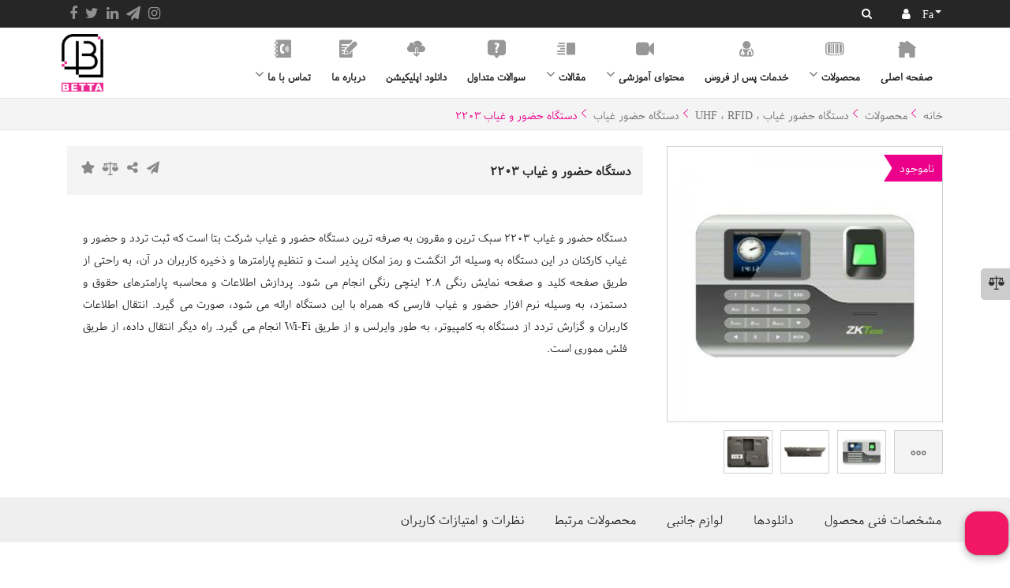

--- FILE ---
content_type: text/html; charset=UTF-8
request_url: http://www.beta.ir/%D8%AF%D8%B3%D8%AA%DA%AF%D8%A7%D9%87-%D8%AD%D8%B6%D9%88%D8%B1-%D8%BA%DB%8C%D8%A7%D8%A8/%D8%AF%D8%B3%D8%AA%DA%AF%D8%A7%D9%87-%D8%AD%D8%B6%D9%88%D8%B1-%D9%88-%D8%BA%DB%8C%D8%A7%D8%A8-2203
body_size: 21626
content:
<!DOCTYPE html>
<html>
	<head>
		<base href="//www.beta.ir/"/>
		<meta charset="UTF-8">
		<meta name="viewport" content="width=device-width, initial-scale=1">
		<link rel="icon" type="image/png" href="template/yf/images/favicon.png">
		<title>دستگاه حضور و غیاب|قیمت دستگاه حضور و غیاب|دستگاه حضور غیاب|بهترین دستگاه حضور و غیاب|ارزانترین دستگاه حضور و غیاب|دستگاه حضور غیاب تشخیص چهره|دستگاه حضور و غیاب کارتی|نرم افزار دستگاه حضور و غیاب</title>
		<meta name="keywords" content="دستگاه حضور و غیاب|قیمت دستگاه حضور و غیاب|دستگاه حضور غیاب|بهترین دستگاه حضور و غیاب|ارزانترین دستگاه حضور و غیاب|دستگاه حضور غیاب تشخیص چهره|دستگاه حضور و غیاب کارتی|نرم افزار دستگاه حضور و غیاب" />
		<meta name="description" content="دستگاه حضور و غیاب|قیمت دستگاه حضور و غیاب|دستگاه حضور غیاب|بهترین دستگاه حضور و غیاب|ارزانترین دستگاه حضور و غیاب|دستگاه حضور غیاب تشخیص چهره|دستگاه حضور و غیاب کارتی|نرم افزار دستگاه حضور و غیاب" />

		<meta property="og:type" content="product"/>
		<meta property="og:title" content="دستگاه حضور و غیاب|قیمت دستگاه حضور و غیاب|دستگاه حضور غیاب|بهترین دستگاه حضور و غیاب|ارزانترین دستگاه حضور و غیاب|دستگاه حضور غیاب تشخیص چهره|دستگاه حضور و غیاب کارتی|نرم افزار دستگاه حضور و غیاب"/>
		<meta property="og:description" content="دستگاه حضور و غیاب|قیمت دستگاه حضور و غیاب|دستگاه حضور غیاب|بهترین دستگاه حضور و غیاب|ارزانترین دستگاه حضور و غیاب|دستگاه حضور غیاب تشخیص چهره|دستگاه حضور و غیاب کارتی|نرم افزار دستگاه حضور و غیاب"/>
		<meta property="og:image" content="//www.beta.ir/template/yf/images/betapic.jpg"/>
		<meta property="og:image:width" content="250" />
		<meta property="og:image:height" content="250" />
		<meta property="og:url" content="//www.beta.ir/"/>
		<meta property="og:site_name" content="بتا صنعت ایلیا"/>
		<meta property="og:locale" content="fa_IR" />
		<meta name="geo.placename" content="Iran" />
		<meta name="geo.region" content="IR" />

		    <script src="template/yf/js/jquery.min.js" type="text/javascript"></script>
	<script src="js/cjx.js" type="text/javascript"></script> 
	<script src="js/cookie.js" type="text/javascript"></script> 
	<script src="js/alert/jquery.alerts.js" type="text/javascript"></script>
	<script src="js/jquery.cookie.js" type="text/javascript"></script>

    <script src="template/yf/js/bootstrap.min.js"></script>
	<script src="template/yf/js/wow.min.js"></script>
	<script src="template/yf/js/slick.min.js"></script>
	<script src="template/yf/js/validator.min.js"></script>	
	<script src="template/yf/js/optiscroll.min.js"></script> 
	<script src="template/yf/js/custom.js?1765125659"></script>
	
			<link rel="stylesheet" href="js/alert/jquery.alerts.css">
    <link rel="stylesheet" href="template/yf/css/bootstrap.min.css">
	<link rel="stylesheet" href="template/yf/css/bootstrap-rtl.css">
	<link rel="stylesheet" href="template/yf/css/animate.css">
	<link rel="stylesheet" href="template/yf/css/font-awesome.min.css">
	<link rel="stylesheet" href="template/yf/css/jquery-select7.css">
	<link rel="stylesheet" href="template/yf/css/custom.css?1765125659">
    <!--[if lt IE 9]>
	    <script src="https://oss.maxcdn.com/html5shiv/3.7.3/html5shiv.min.js"></script>
	    <script src="https://oss.maxcdn.com/respond/1.4.2/respond.min.js"></script>
    <![endif]-->
	
		
	</head>
	<body>
			<div class="header">
		<div class="top-header">
			<div class="container">
				<div class="col-md-6 col-sm-6 col-xs-6 text-right right-section">
					<div class="lang">
                    	<span class="lng">fa</span><span class="caret"></span>
                    	<ul>
                    		<li><a href="/en" title="">En</a></li>
                    		<li><a href="/" title="">FA</a></li>
                    	</ul>
                    </div>
					
                    <div class="user">
                		
                    	<a href="//www.beta.ir/users/login" title="ورود" class="fa fa-user" aria-hidden="true"></a>
                    </div>
				</div>
				<div class="col-md-6 col-sm-6 col-xs-6 text-left social">
											<a href="https://www.facebook.com/pages/Beta-Sanat-Ilia/162793830489432?ref=hl" class="fa fa-facebook trans" title="فیسبوک" aria-hidden="true"></a>
											<a href="" class="fa fa-twitter trans" title="توییتر" aria-hidden="true"></a>
											<a href="" class="fa fa-linkedin trans" title="لینکدین" aria-hidden="true"></a>
											<a href="https://www.telegram.me/BETAsanatilia" class="fa fa-paper-plane trans" title="تلگرام" aria-hidden="true"></a>
											<a href="http://Instagram.com/betasanatilia" class="fa fa-instagram trans" title="اینستاگرام" aria-hidden="true"></a>
					
				</div>
				<div class="top-search-container">
				<div id="top-search">
			        <button class="btn-search trans fa fa-search"></button>
			        <div style="width: 0px;" class="cnt-search">
			        	<form id="mainsearch" action="//www.beta.ir/common/search" method="get" accept-charset="utf-8">
				            <input class="text-search" name="key" type="text">
				            <span class="close">×</span>
			            </form>
			        </div>
				</div>
			</div>
			</div>
		</div>
		<nav class="navbar navbar-default" >
			<div class="container header-inner">
				<div class="navbar-header">
					<button class="navbar-toggle" data-target=".navbar-collapse" data-toggle="collapse" type="button">
						<span class="icon-bar"></span>
						<span class="icon-bar"></span>
						<span class="icon-bar"></span>
					</button>
					<a class="navbar-brand" role="Home" href="#">
						<img src="template/yf/images/logo.png" />
					</a>
				</div>
				<div class="collapse navbar-collapse menu-top">
					<ul class="nav navbar-nav">
				   	<li>
			   	   	    <div class="mobile-search hidden-desktop">
			   	   	    	<form action="//www.beta.ir/common/search" method="get" accept-charset="utf-8">
				   	   			<input type="text" name="key" placeholder="جستجو ...">
				   	   			<button type="submit" class="btn-search"><span class="fa fa-search"></span></button>
			   	   	    	</form>
			   	   		</div>
				   	</li>
				   	                    	                            <li class="has_submenu has_megamenu">
                                <a href="">
                                	<span class="icon-menu1 menu-ico"></span>
                                	<span class="menu-link">صفحه اصلی</span>
                                	
                                </a>
                                
                            </li>
                    	
					                    	                            <li class="has_submenu has_megamenu">
                                <a href="/product">
                                	<span class="icon-menu7 menu-ico"></span>
                                	<span class="menu-link">محصولات</span>
                                	<i class="fa fa-angle-down trans hidden-sm hidden-xs"></i>
                                </a>
                                <div class="megamenu hidden-xs hidden-sm">
                                    <ul class="level_1">
                                	                                        <li>
                                            <a href="//www.beta.ir/%D8%AF%D8%B3%D8%AA%DA%AF%D8%A7%D9%87-%D8%AD%D8%B6%D9%88%D8%B1-%D8%BA%DB%8C%D8%A7%D8%A8-UHF-RFID/" class="trans">
	                                            <span>دستگاه حضور غیاب ، UHF ، RFID</span>
                                                <i class="fa fa-angle-down trans"></i>
                                            </a>
                                            	                                            <ul class="level_2">
	                                            	                                                <li>
	                                                    <a href="//www.beta.ir/%D8%AF%D8%B3%D8%AA%DA%AF%D8%A7%D9%87-%D8%AD%D8%B6%D9%88%D8%B1-%D8%BA%DB%8C%D8%A7%D8%A8/" class="trans"><span>دستگاه حضور غیاب</span></a>
	                                                    		                                                    <ul class="level_3 clearfix">
		                                                    	<li class="columns">
		                                                    		<ul>
		                                                    					                                                    								                                                    			<li><a href="//www.beta.ir/%D8%AF%D8%B3%D8%AA%DA%AF%D8%A7%D9%87-%D8%AD%D8%B6%D9%88%D8%B1-%D8%BA%DB%8C%D8%A7%D8%A8/%D8%AF%D8%B3%D8%AA%DA%AF%D8%A7%D9%87-%D8%AD%D8%B6%D9%88%D8%B1-%D9%88-%D8%BA%DB%8C%D8%A7%D8%A8-2208">دستگاه حضور و غیاب 2208</a></li>
		                                                    				
		                                                    					                                                    								                                                    			<li><a href="//www.beta.ir/%D8%AF%D8%B3%D8%AA%DA%AF%D8%A7%D9%87-%D8%AD%D8%B6%D9%88%D8%B1-%D8%BA%DB%8C%D8%A7%D8%A8/%D8%AF%D8%B3%D8%AA%DA%AF%D8%A7%D9%87-%D8%AD%D8%B6%D9%88%D8%B1-%D9%88-%D8%BA%DB%8C%D8%A7%D8%A8-1209">دستگاه حضور و غیاب 1209</a></li>
		                                                    				
		                                                    					                                                    								                                                    			<li><a href="//www.beta.ir/%D8%AF%D8%B3%D8%AA%DA%AF%D8%A7%D9%87-%D8%AD%D8%B6%D9%88%D8%B1-%D8%BA%DB%8C%D8%A7%D8%A8/%D8%AF%D8%B3%D8%AA%DA%AF%D8%A7%D9%87-%D8%AD%D8%B6%D9%88%D8%B1-%D9%88-%D8%BA%DB%8C%D8%A7%D8%A8-1210">دستگاه حضور و غیاب 1210</a></li>
		                                                    				
		                                                    					                                                    								                                                    			<li><a href="//www.beta.ir/%D8%AF%D8%B3%D8%AA%DA%AF%D8%A7%D9%87-%D8%AD%D8%B6%D9%88%D8%B1-%D8%BA%DB%8C%D8%A7%D8%A8/%D8%AF%D8%B3%D8%AA%DA%AF%D8%A7%D9%87-%D8%AD%D8%B6%D9%88%D8%B1-%D9%88-%D8%BA%DB%8C%D8%A7%D8%A8-1211">دستگاه حضور و غیاب 1211</a></li>
		                                                    				
		                                                    					                                                    								                                                    			<li><a href="//www.beta.ir/%D8%AF%D8%B3%D8%AA%DA%AF%D8%A7%D9%87-%D8%AD%D8%B6%D9%88%D8%B1-%D8%BA%DB%8C%D8%A7%D8%A8/%D8%AF%D8%B3%D8%AA%DA%AF%D8%A7%D9%87-%D8%AD%D8%B6%D9%88%D8%B1-%D9%88-%D8%BA%DB%8C%D8%A7%D8%A8-2201">دستگاه حضور و غیاب 2201</a></li>
		                                                    				
		                                                    					                                                    								                                                    			<li><a href="//www.beta.ir/%D8%AF%D8%B3%D8%AA%DA%AF%D8%A7%D9%87-%D8%AD%D8%B6%D9%88%D8%B1-%D8%BA%DB%8C%D8%A7%D8%A8/%D8%AF%D8%B3%D8%AA%DA%AF%D8%A7%D9%87-%D8%AD%D8%B6%D9%88%D8%B1-%D9%88-%D8%BA%DB%8C%D8%A7%D8%A8-2202">دستگاه حضور و غیاب 2202</a></li>
		                                                    				
		                                                    					                                                    								                                                    			<li><a href="//www.beta.ir/%D8%AF%D8%B3%D8%AA%DA%AF%D8%A7%D9%87-%D8%AD%D8%B6%D9%88%D8%B1-%D8%BA%DB%8C%D8%A7%D8%A8/%D8%AF%D8%B3%D8%AA%DA%AF%D8%A7%D9%87-%D8%AD%D8%B6%D9%88%D8%B1-%D9%88-%D8%BA%DB%8C%D8%A7%D8%A8-2203">دستگاه حضور و غیاب 2203</a></li>
		                                                    				
		                                                    					                                                    				
		                                                    					                                                    				
		                                                    					                                                    				
		                                                    					                                                    				
		                                                    					                                                    				
		                                                    			
		                                                    		</ul>
		                                                		</li>
		                                                    	<li class="columns">
		                                                    		<ul>
		                                                    					                                                    				
	                                                    						                                                    				
	                                                    						                                                    				
	                                                    						                                                    				
	                                                    						                                                    				
	                                                    						                                                    				
	                                                    						                                                    				
	                                                    						                                                    								                                                    			<li><a href="//www.beta.ir/%D8%AF%D8%B3%D8%AA%DA%AF%D8%A7%D9%87-%D8%AD%D8%B6%D9%88%D8%B1-%D8%BA%DB%8C%D8%A7%D8%A8/%D8%AF%D8%B3%D8%AA%DA%AF%D8%A7%D9%87-%D8%AD%D8%B6%D9%88%D8%B1-%D9%88-%D8%BA%DB%8C%D8%A7%D8%A8-2204">دستگاه حضور و غیاب 2204</a></li>
		                                                    				
	                                                    						                                                    								                                                    			<li><a href="//www.beta.ir/%D8%AF%D8%B3%D8%AA%DA%AF%D8%A7%D9%87-%D8%AD%D8%B6%D9%88%D8%B1-%D8%BA%DB%8C%D8%A7%D8%A8/%D8%AF%D8%B3%D8%AA%DA%AF%D8%A7%D9%87-%D8%AD%D8%B6%D9%88%D8%B1-%D9%88-%D8%BA%DB%8C%D8%A7%D8%A8-2206">دستگاه حضور و غیاب 2206</a></li>
		                                                    				
	                                                    						                                                    								                                                    			<li><a href="//www.beta.ir/%D8%AF%D8%B3%D8%AA%DA%AF%D8%A7%D9%87-%D8%AD%D8%B6%D9%88%D8%B1-%D8%BA%DB%8C%D8%A7%D8%A8/%D8%AF%D8%B3%D8%AA%DA%AF%D8%A7%D9%87-%D8%AD%D8%B6%D9%88%D8%B1-%D9%88-%D8%BA%DB%8C%D8%A7%D8%A8-2207">دستگاه حضور و غیاب 2207</a></li>
		                                                    				
	                                                    						                                                    								                                                    			<li><a href="//www.beta.ir/%D8%AF%D8%B3%D8%AA%DA%AF%D8%A7%D9%87-%D8%AD%D8%B6%D9%88%D8%B1-%D8%BA%DB%8C%D8%A7%D8%A8/%D8%AF%D8%B3%D8%AA%DA%AF%D8%A7%D9%87-%D8%AD%D8%B6%D9%88%D8%B1-%D9%88-%D8%BA%DB%8C%D8%A7%D8%A8-2205">دستگاه حضور و غیاب 2205</a></li>
		                                                    				
	                                                    						                                                    								                                                    			<li><a href="//www.beta.ir/%D8%AF%D8%B3%D8%AA%DA%AF%D8%A7%D9%87-%D8%AD%D8%B6%D9%88%D8%B1-%D8%BA%DB%8C%D8%A7%D8%A8/%D8%AF%D8%B3%D8%AA%DA%AF%D8%A7%D9%87-%D8%AD%D8%B6%D9%88%D8%B1-%D9%88-%D8%BA%DB%8C%D8%A7%D8%A8-2209">دستگاه حضور و غیاب 2209</a></li>
		                                                    				
	                                                    				
		                                                    		</ul>
		                                                		</li>
		                                                    	<li class="columns">
		                                                    		<ul>
		                                                    					                                                    				
	                                                    						                                                    				
	                                                    						                                                    				
	                                                    						                                                    				
	                                                    						                                                    				
	                                                    						                                                    				
	                                                    						                                                    				
	                                                    						                                                    				
	                                                    						                                                    				
	                                                    						                                                    				
	                                                    						                                                    				
	                                                    						                                                    				
	                                                    				
		                                                    		</ul>
		                                                		</li>
		                                                    	<li class="columns">
	                                                    			<img src="assets/thumb/cache_cats_40b57d5c28-250x200.png" alt="دستگاه حضور غیاب" class="img-responsive" />
		                                                    	</li>
		                                                    </ul>
	                                                    
	                                                </li>
		                                        	                                                <li>
	                                                    <a href="//www.beta.ir/%D8%A7%DA%A9%D8%B3%D8%B3-%DA%A9%D9%86%D8%AA%D8%B1%D9%84/" class="trans"><span>اکسس کنترل</span></a>
	                                                    		                                                    <ul class="level_3 clearfix">
		                                                    	<li class="columns">
		                                                    		<ul>
		                                                    					                                                    								                                                    			<li><a href="//www.beta.ir/%D8%A7%DA%A9%D8%B3%D8%B3-%DA%A9%D9%86%D8%AA%D8%B1%D9%84/%DA%A9%D8%A7%D8%B1%D8%AA%D8%AE%D9%88%D8%A7%D9%86-BETA-1206TW">کارتخوان BETA 1206TW</a></li>
		                                                    				
		                                                    					                                                    								                                                    			<li><a href="//www.beta.ir/%D8%A7%DA%A9%D8%B3%D8%B3-%DA%A9%D9%86%D8%AA%D8%B1%D9%84/%DA%A9%D8%A7%D8%B1%D8%AA%D8%AE%D9%88%D8%A7%D9%86-BETA-1204">کارتخوان BETA 1204</a></li>
		                                                    				
		                                                    					                                                    								                                                    			<li><a href="//www.beta.ir/%D8%A7%DA%A9%D8%B3%D8%B3-%DA%A9%D9%86%D8%AA%D8%B1%D9%84/%DA%A9%D8%A7%D8%B1%D8%AA%D8%AE%D9%88%D8%A7%D9%86-BETA-1207">کارتخوان BETA 1207</a></li>
		                                                    				
		                                                    					                                                    								                                                    			<li><a href="//www.beta.ir/%D8%A7%DA%A9%D8%B3%D8%B3-%DA%A9%D9%86%D8%AA%D8%B1%D9%84/%DA%A9%D8%A7%D8%B1%D8%AA%D8%AE%D9%88%D8%A7%D9%86-BETA-1212">کارتخوان BETA 1212</a></li>
		                                                    				
		                                                    					                                                    								                                                    			<li><a href="//www.beta.ir/%D8%A7%DA%A9%D8%B3%D8%B3-%DA%A9%D9%86%D8%AA%D8%B1%D9%84/%DA%A9%D8%A7%D8%B1%D8%AA%D8%AE%D9%88%D8%A7%D9%86-BETA-1226">کارتخوان BETA 1226</a></li>
		                                                    				
		                                                    					                                                    								                                                    			<li><a href="//www.beta.ir/%D8%A7%DA%A9%D8%B3%D8%B3-%DA%A9%D9%86%D8%AA%D8%B1%D9%84/%DA%A9%D8%A7%D8%B1%D8%AA%D8%AE%D9%88%D8%A7%D9%86-BETA-1221">کارتخوان BETA 1221</a></li>
		                                                    				
		                                                    					                                                    								                                                    			<li><a href="//www.beta.ir/%D8%A7%DA%A9%D8%B3%D8%B3-%DA%A9%D9%86%D8%AA%D8%B1%D9%84/%DA%A9%D8%A7%D8%B1%D8%AA%D8%AE%D9%88%D8%A7%D9%86-BETA-1205A">کارتخوان BETA 1205A</a></li>
		                                                    				
		                                                    					                                                    				
		                                                    					                                                    				
		                                                    					                                                    				
		                                                    					                                                    				
		                                                    					                                                    				
		                                                    					                                                    				
		                                                    					                                                    				
		                                                    					                                                    				
		                                                    					                                                    				
		                                                    					                                                    				
		                                                    					                                                    				
		                                                    					                                                    				
		                                                    					                                                    				
		                                                    					                                                    				
		                                                    			
		                                                    		</ul>
		                                                		</li>
		                                                    	<li class="columns">
		                                                    		<ul>
		                                                    					                                                    				
	                                                    						                                                    				
	                                                    						                                                    				
	                                                    						                                                    				
	                                                    						                                                    				
	                                                    						                                                    				
	                                                    						                                                    				
	                                                    						                                                    								                                                    			<li><a href="//www.beta.ir/%D8%A7%DA%A9%D8%B3%D8%B3-%DA%A9%D9%86%D8%AA%D8%B1%D9%84/%DA%A9%D8%A7%D8%B1%D8%AA%D8%AE%D9%88%D8%A7%D9%86-BETA-1222">کارتخوان BETA 1222</a></li>
		                                                    				
	                                                    						                                                    								                                                    			<li><a href="//www.beta.ir/%D8%A7%DA%A9%D8%B3%D8%B3-%DA%A9%D9%86%D8%AA%D8%B1%D9%84/%D8%A8%D8%B1%D8%AF-%DA%A9%D9%86%D8%AA%D8%B1%D9%84-%D8%AF%D8%B3%D8%AA%D8%B1%D8%B3%DB%8C-%D8%A2%DB%8C%D9%81%D9%88%D9%86">برد کنترل دسترسی آیفون</a></li>
		                                                    				
	                                                    						                                                    								                                                    			<li><a href="//www.beta.ir/%D8%A7%DA%A9%D8%B3%D8%B3-%DA%A9%D9%86%D8%AA%D8%B1%D9%84/%DA%A9%D8%A7%D8%B1%D8%AA%D8%AE%D9%88%D8%A7%D9%86-BETA-1223">کارتخوان BETA 1223</a></li>
		                                                    				
	                                                    						                                                    								                                                    			<li><a href="//www.beta.ir/%D8%A7%DA%A9%D8%B3%D8%B3-%DA%A9%D9%86%D8%AA%D8%B1%D9%84/%DA%A9%D8%A7%D8%B1%D8%AA%D8%AE%D9%88%D8%A7%D9%86-BETA-1224">کارتخوان BETA 1224</a></li>
		                                                    				
	                                                    						                                                    								                                                    			<li><a href="//www.beta.ir/%D8%A7%DA%A9%D8%B3%D8%B3-%DA%A9%D9%86%D8%AA%D8%B1%D9%84/%DA%A9%D8%A7%D8%B1%D8%AA%D8%AE%D9%88%D8%A7%D9%86-BETA-1225">کارتخوان BETA 1225</a></li>
		                                                    				
	                                                    						                                                    								                                                    			<li><a href="//www.beta.ir/%D8%A7%DA%A9%D8%B3%D8%B3-%DA%A9%D9%86%D8%AA%D8%B1%D9%84/%D8%A8%D8%B1%D8%AF-%DA%A9%D9%86%D8%AA%D8%B1%D9%84-%D8%AF%D8%B3%D8%AA%D8%B1%D8%B3%DB%8C-%D8%B1%DB%8C%D9%85%D9%88%D8%AA%DA%AF-%D8%A2%DB%8C%D9%81%D9%88%D9%86">برد کنترل دسترسی ریموتگ آیفون</a></li>
		                                                    				
	                                                    						                                                    								                                                    			<li><a href="//www.beta.ir/%D8%A7%DA%A9%D8%B3%D8%B3-%DA%A9%D9%86%D8%AA%D8%B1%D9%84/%DA%A9%D8%A7%D8%B1%D8%AA%D8%AE%D9%88%D8%A7%D9%86-BETA-1220">کارتخوان BETA 1220</a></li>
		                                                    				
	                                                    						                                                    				
	                                                    						                                                    				
	                                                    						                                                    				
	                                                    						                                                    				
	                                                    						                                                    				
	                                                    						                                                    				
	                                                    						                                                    				
	                                                    				
		                                                    		</ul>
		                                                		</li>
		                                                    	<li class="columns">
		                                                    		<ul>
		                                                    					                                                    				
	                                                    						                                                    				
	                                                    						                                                    				
	                                                    						                                                    				
	                                                    						                                                    				
	                                                    						                                                    				
	                                                    						                                                    				
	                                                    						                                                    				
	                                                    						                                                    				
	                                                    						                                                    				
	                                                    						                                                    				
	                                                    						                                                    				
	                                                    						                                                    				
	                                                    						                                                    				
	                                                    						                                                    								                                                    			<li><a href="//www.beta.ir/%D8%A7%DA%A9%D8%B3%D8%B3-%DA%A9%D9%86%D8%AA%D8%B1%D9%84/%DA%A9%D8%A7%D8%B1%D8%AA%D8%AE%D9%88%D8%A7%D9%86-BETA-1219W">کارتخوان BETA 1219W</a></li>
		                                                    				
	                                                    						                                                    								                                                    			<li><a href="//www.beta.ir/%D8%A7%DA%A9%D8%B3%D8%B3-%DA%A9%D9%86%D8%AA%D8%B1%D9%84/%DA%A9%D8%A7%D8%B1%D8%AA%D8%AE%D9%88%D8%A7%D9%86-BETA-1219">کارتخوان BETA 1219</a></li>
		                                                    				
	                                                    						                                                    								                                                    			<li><a href="//www.beta.ir/%D8%A7%DA%A9%D8%B3%D8%B3-%DA%A9%D9%86%D8%AA%D8%B1%D9%84/%DA%A9%D8%A7%D8%B1%D8%AA%D8%AE%D9%88%D8%A7%D9%86-BETA-1218W">کارتخوان BETA 1218W</a></li>
		                                                    				
	                                                    						                                                    								                                                    			<li><a href="//www.beta.ir/%D8%A7%DA%A9%D8%B3%D8%B3-%DA%A9%D9%86%D8%AA%D8%B1%D9%84/%DA%A9%D8%A7%D8%B1%D8%AA%D8%AE%D9%88%D8%A7%D9%86-BETA-1218">کارتخوان BETA 1218</a></li>
		                                                    				
	                                                    						                                                    								                                                    			<li><a href="//www.beta.ir/%D8%A7%DA%A9%D8%B3%D8%B3-%DA%A9%D9%86%D8%AA%D8%B1%D9%84/%DA%A9%D8%A7%D8%B1%D8%AA%D8%AE%D9%88%D8%A7%D9%86-BETA-1217W">کارتخوان BETA 1217W</a></li>
		                                                    				
	                                                    						                                                    								                                                    			<li><a href="//www.beta.ir/%D8%A7%DA%A9%D8%B3%D8%B3-%DA%A9%D9%86%D8%AA%D8%B1%D9%84/%DA%A9%D8%A7%D8%B1%D8%AA%D8%AE%D9%88%D8%A7%D9%86-BETA-1217B">کارتخوان BETA 1217B</a></li>
		                                                    				
	                                                    						                                                    								                                                    			<li><a href="//www.beta.ir/%D8%A7%DA%A9%D8%B3%D8%B3-%DA%A9%D9%86%D8%AA%D8%B1%D9%84/%DA%A9%D8%A7%D8%B1%D8%AA%D8%AE%D9%88%D8%A7%D9%86-BETA-1217M">کارتخوان BETA 1217M</a></li>
		                                                    				
	                                                    				
		                                                    		</ul>
		                                                		</li>
		                                                    	<li class="columns">
	                                                    			<img src="assets/thumb/cache_cats_6a7d4f838f-250x200.png" alt="اکسس کنترل" class="img-responsive" />
		                                                    	</li>
		                                                    </ul>
	                                                    
	                                                </li>
		                                        	                                                <li>
	                                                    <a href="//www.beta.ir/EM-Reader/" class="trans"><span>EM Reader</span></a>
	                                                    		                                                    <ul class="level_3 clearfix">
		                                                    	<li class="columns">
		                                                    		<ul>
		                                                    					                                                    								                                                    			<li><a href="//www.beta.ir/EM-Reader/%D8%B1%DB%8C%D8%AF%D8%B1-Em-%D8%AF%DA%A9%D9%85%D9%87-%D8%A7%DB%8C-I-Button">ریدر Em دکمه ای I-Button</a></li>
		                                                    				
		                                                    					                                                    								                                                    			<li><a href="//www.beta.ir/EM-Reader/EM-reader">EM reader</a></li>
		                                                    				
		                                                    					                                                    								                                                    			<li><a href="//www.beta.ir/EM-Reader/EM-Reader-%D8%A8%D8%B1%D8%AF-%D8%A8%D9%84%D9%86%D8%AF">EM Reader برد بلند</a></li>
		                                                    				
		                                                    					                                                    								                                                    			<li><a href="//www.beta.ir/EM-Reader/Em/Mifare-Reader">Em/Mifare Reader</a></li>
		                                                    				
		                                                    			
		                                                    		</ul>
		                                                		</li>
		                                                    	<li class="columns">
		                                                    		<ul>
		                                                    					                                                    				
	                                                    						                                                    				
	                                                    						                                                    				
	                                                    						                                                    				
	                                                    				
		                                                    		</ul>
		                                                		</li>
		                                                    	<li class="columns">
		                                                    		<ul>
		                                                    					                                                    				
	                                                    						                                                    				
	                                                    						                                                    				
	                                                    						                                                    				
	                                                    				
		                                                    		</ul>
		                                                		</li>
		                                                    	<li class="columns">
	                                                    			<img src="assets/thumb/cache_cats_6f9e976516-250x200.png" alt="EM Reader" class="img-responsive" />
		                                                    	</li>
		                                                    </ul>
	                                                    
	                                                </li>
		                                        	                                                <li>
	                                                    <a href="//www.beta.ir/%D8%A2%D9%86%D8%AA%D9%86-%D8%A8%D8%B1%D8%AF-%D8%A8%D9%84%D9%86%D8%AF-UHF/" class="trans"><span>آنتن برد بلند UHF</span></a>
	                                                    		                                                    <ul class="level_3 clearfix">
		                                                    	<li class="columns">
		                                                    		<ul>
		                                                    					                                                    								                                                    			<li><a href="//www.beta.ir/%D8%A2%D9%86%D8%AA%D9%86-%D8%A8%D8%B1%D8%AF-%D8%A8%D9%84%D9%86%D8%AF-UHF/%D8%A2%D9%86%D8%AA%D9%86-%D8%A8%D8%B1%D8%AF-%D8%A8%D9%84%D9%86%D8%AF-S51">آنتن برد بلند S51</a></li>
		                                                    				
		                                                    					                                                    								                                                    			<li><a href="//www.beta.ir/%D8%A2%D9%86%D8%AA%D9%86-%D8%A8%D8%B1%D8%AF-%D8%A8%D9%84%D9%86%D8%AF-UHF/%D8%A2%D9%86%D8%AA%D9%86-%D8%A8%D8%B1%D8%AF-%D8%A8%D9%84%D9%86%D8%AF-T51">آنتن برد بلند T51</a></li>
		                                                    				
		                                                    					                                                    								                                                    			<li><a href="//www.beta.ir/%D8%A2%D9%86%D8%AA%D9%86-%D8%A8%D8%B1%D8%AF-%D8%A8%D9%84%D9%86%D8%AF-UHF/%D8%A2%D9%86%D8%AA%D9%86-%D8%A8%D8%B1%D8%AF-%D8%A8%D9%84%D9%86%D8%AF-Z51">آنتن برد بلند Z51</a></li>
		                                                    				
		                                                    					                                                    								                                                    			<li><a href="//www.beta.ir/%D8%A2%D9%86%D8%AA%D9%86-%D8%A8%D8%B1%D8%AF-%D8%A8%D9%84%D9%86%D8%AF-UHF/%D8%A2%D9%86%D8%AA%D9%86-%D8%A8%D8%B1%D8%AF-%D8%A8%D9%84%D9%86%D8%AF-Mini-long-range">آنتن برد بلند Mini long range</a></li>
		                                                    				
		                                                    					                                                    								                                                    			<li><a href="//www.beta.ir/%D8%A2%D9%86%D8%AA%D9%86-%D8%A8%D8%B1%D8%AF-%D8%A8%D9%84%D9%86%D8%AF-UHF-%DA%A9%D9%86%D8%AA%D8%B1%D9%84-%D8%AA%D8%B1%D8%AF%D8%AF-%D8%AE%D9%88%D8%AF%D8%B1%D9%88-LED-%D8%AF%D8%A7%D8%B1">آنتن برد بلند UHF کنترل تردد خودرو LED دار</a></li>
		                                                    				
		                                                    			
		                                                    		</ul>
		                                                		</li>
		                                                    	<li class="columns">
		                                                    		<ul>
		                                                    					                                                    				
	                                                    						                                                    				
	                                                    						                                                    				
	                                                    						                                                    				
	                                                    						                                                    				
	                                                    				
		                                                    		</ul>
		                                                		</li>
		                                                    	<li class="columns">
		                                                    		<ul>
		                                                    					                                                    				
	                                                    						                                                    				
	                                                    						                                                    				
	                                                    						                                                    				
	                                                    						                                                    				
	                                                    				
		                                                    		</ul>
		                                                		</li>
		                                                    	<li class="columns">
	                                                    			<img src="assets/thumb/cache_cats_98720159de-250x200.png" alt="آنتن برد بلند UHF" class="img-responsive" />
		                                                    	</li>
		                                                    </ul>
	                                                    
	                                                </li>
		                                        	                                                <li>
	                                                    <a href="//www.beta.ir/%DA%A9%D8%A7%D8%B1%D8%AA-%D8%AA%DA%AF-%D8%AF%D8%B3%D8%AA%D8%A8%D9%86%D8%AF/" class="trans"><span>کارت ، تگ ، دستبند</span></a>
	                                                    		                                                    <ul class="level_3 clearfix">
		                                                    	<li class="columns">
		                                                    		<ul>
		                                                    					                                                    								                                                    			<li><a href="//www.beta.ir/%DA%A9%D8%A7%D8%B1%D8%AA-%D8%AA%DA%AF-%D8%AF%D8%B3%D8%AA%D8%A8%D9%86%D8%AF/%D8%AA%DA%AF-%D8%A8%D8%B1%DA%86%D8%B3%D8%A8%DB%8C-UHF">تگ برچسبی UHF</a></li>
		                                                    				
		                                                    					                                                    								                                                    			<li><a href="//www.beta.ir/%DA%A9%D8%A7%D8%B1%D8%AA-%D8%AA%DA%AF-%D8%AF%D8%B3%D8%AA%D8%A8%D9%86%D8%AF/%D8%AF%D8%B3%D8%AA%D8%A8%D9%86%D8%AF-RFID">دستبند RFID</a></li>
		                                                    				
		                                                    					                                                    								                                                    			<li><a href="//www.beta.ir/%DA%A9%D8%A7%D8%B1%D8%AA-%D8%AA%DA%AF-%D8%AF%D8%B3%D8%AA%D8%A8%D9%86%D8%AF/%D8%AA%DA%AF-RFID">تگ RFID</a></li>
		                                                    				
		                                                    					                                                    								                                                    			<li><a href="//www.beta.ir/%DA%A9%D8%A7%D8%B1%D8%AA-%D8%AA%DA%AF-%D8%AF%D8%B3%D8%AA%D8%A8%D9%86%D8%AF/%DA%A9%D8%A7%D8%B1%D8%AA-RFID">کارت RFID</a></li>
		                                                    				
		                                                    					                                                    								                                                    			<li><a href="//www.beta.ir/%DA%A9%D8%A7%D8%B1%D8%AA-%D8%AA%DA%AF-%D8%AF%D8%B3%D8%AA%D8%A8%D9%86%D8%AF/%D8%AA%DA%AF-%D8%AD%D9%84%D9%82%D9%87-%D8%A7%DB%8C-RFID">تگ حلقه ای RFID</a></li>
		                                                    				
		                                                    			
		                                                    		</ul>
		                                                		</li>
		                                                    	<li class="columns">
		                                                    		<ul>
		                                                    					                                                    				
	                                                    						                                                    				
	                                                    						                                                    				
	                                                    						                                                    				
	                                                    						                                                    				
	                                                    				
		                                                    		</ul>
		                                                		</li>
		                                                    	<li class="columns">
		                                                    		<ul>
		                                                    					                                                    				
	                                                    						                                                    				
	                                                    						                                                    				
	                                                    						                                                    				
	                                                    						                                                    				
	                                                    				
		                                                    		</ul>
		                                                		</li>
		                                                    	<li class="columns">
	                                                    			<img src="assets/thumb/cache_cats_78767eab20-250x200.png" alt="کارت ، تگ ، دستبند" class="img-responsive" />
		                                                    	</li>
		                                                    </ul>
	                                                    
	                                                </li>
		                                        	                                                <li>
	                                                    <a href="//www.beta.ir/%D8%AF%D8%B3%D8%AA%DA%AF%DB%8C%D8%B1%D9%87-%D8%AF%DB%8C%D8%AC%DB%8C%D8%AA%D8%A7%D9%84/" class="trans"><span>دستگیره دیجیتال</span></a>
	                                                    		                                                    <ul class="level_3 clearfix">
		                                                    	<li class="columns">
		                                                    		<ul>
		                                                    					                                                    								                                                    			<li><a href="//www.beta.ir/%D8%AF%D8%B3%D8%AA%DA%AF%DB%8C%D8%B1%D9%87-%D8%AF%DB%8C%D8%AC%DB%8C%D8%AA%D8%A7%D9%84/%D8%AF%D8%B3%D8%AA%DA%AF%DB%8C%D8%B1%D9%87-%D8%AF%DB%8C%D8%AC%DB%8C%D8%AA%D8%A7%D9%84-3301">دستگیره دیجیتال 3301</a></li>
		                                                    				
		                                                    					                                                    								                                                    			<li><a href="//www.beta.ir/%D8%AF%D8%B3%D8%AA%DA%AF%DB%8C%D8%B1%D9%87-%D8%AF%DB%8C%D8%AC%DB%8C%D8%AA%D8%A7%D9%84/%D8%AF%D8%B3%D8%AA%DA%AF%DB%8C%D8%B1%D9%87-%D8%AF%DB%8C%D8%AC%DB%8C%D8%AA%D8%A7%D9%84-4401">دستگیره دیجیتال 4401</a></li>
		                                                    				
		                                                    					                                                    								                                                    			<li><a href="//www.beta.ir/%D8%AF%D8%B3%D8%AA%DA%AF%DB%8C%D8%B1%D9%87-%D8%AF%DB%8C%D8%AC%DB%8C%D8%AA%D8%A7%D9%84/%D8%AF%D8%B3%D8%AA%DA%AF%DB%8C%D8%B1%D9%87-%D8%AF%DB%8C%D8%AC%DB%8C%D8%AA%D8%A7%D9%84-4402">دستگیره دیجیتال 4402</a></li>
		                                                    				
		                                                    					                                                    								                                                    			<li><a href="//www.beta.ir/%D8%AF%D8%B3%D8%AA%DA%AF%DB%8C%D8%B1%D9%87-%D8%AF%DB%8C%D8%AC%DB%8C%D8%AA%D8%A7%D9%84/%D8%AF%D8%B3%D8%AA%DA%AF%DB%8C%D8%B1%D9%87-%D8%AF%DB%8C%D8%AC%DB%8C%D8%AA%D8%A7%D9%84-5501">دستگیره دیجیتال 5501</a></li>
		                                                    				
		                                                    					                                                    								                                                    			<li><a href="//www.beta.ir/%D8%AF%D8%B3%D8%AA%DA%AF%DB%8C%D8%B1%D9%87-%D8%AF%DB%8C%D8%AC%DB%8C%D8%AA%D8%A7%D9%84/%D8%AF%D8%B3%D8%AA%DA%AF%DB%8C%D8%B1%D9%87-%D8%AF%DB%8C%D8%AC%DB%8C%D8%AA%D8%A7%D9%84-5502">دستگیره دیجیتال 5502</a></li>
		                                                    				
		                                                    			
		                                                    		</ul>
		                                                		</li>
		                                                    	<li class="columns">
		                                                    		<ul>
		                                                    					                                                    				
	                                                    						                                                    				
	                                                    						                                                    				
	                                                    						                                                    				
	                                                    						                                                    				
	                                                    				
		                                                    		</ul>
		                                                		</li>
		                                                    	<li class="columns">
		                                                    		<ul>
		                                                    					                                                    				
	                                                    						                                                    				
	                                                    						                                                    				
	                                                    						                                                    				
	                                                    						                                                    				
	                                                    				
		                                                    		</ul>
		                                                		</li>
		                                                    	<li class="columns">
	                                                    			<img src="assets/thumb/cache_cats_2f780f87e1-250x200.png" alt="دستگیره دیجیتال" class="img-responsive" />
		                                                    	</li>
		                                                    </ul>
	                                                    
	                                                </li>
		                                        	                                                <li>
	                                                    <a href="//www.beta.ir/%DA%A9%D9%84%DB%8C%D8%AF-%D8%AE%D8%B1%D9%88%D8%AC/" class="trans"><span>کلید خروج</span></a>
	                                                    		                                                    <ul class="level_3 clearfix">
		                                                    	<li class="columns">
		                                                    		<ul>
		                                                    					                                                    								                                                    			<li><a href="//www.beta.ir/%DA%A9%D9%84%DB%8C%D8%AF-%D8%AE%D8%B1%D9%88%D8%AC/%DA%A9%D9%84%DB%8C%D8%AF-%D9%81%D8%B4%D8%A7%D8%B1%DB%8C-Door-Exit">کلید فشاری Door Exit</a></li>
		                                                    				
		                                                    					                                                    								                                                    			<li><a href="//www.beta.ir/%DA%A9%D9%84%DB%8C%D8%AF-%D8%AE%D8%B1%D9%88%D8%AC/%DA%A9%D9%84%DB%8C%D8%AF-%D8%AA%D9%85%D8%A7%D8%B3%DB%8C-Door-Exit">کلید تماسی Door Exit</a></li>
		                                                    				
		                                                    					                                                    								                                                    			<li><a href="//www.beta.ir/%DA%A9%D9%84%DB%8C%D8%AF-%D8%AE%D8%B1%D9%88%D8%AC/%DA%A9%D9%84%DB%8C%D8%AF-%D8%A8%D8%AF%D9%88%D9%86-%D8%AA%D9%85%D8%A7%D8%B3%DB%8C-Door-Exit">کلید بدون تماسی Door Exit</a></li>
		                                                    				
		                                                    					                                                    								                                                    			<li><a href="//www.beta.ir/%DA%A9%D9%84%DB%8C%D8%AF-%D8%AE%D8%B1%D9%88%D8%AC/%DA%A9%D9%84%DB%8C%D8%AF-%D9%88%D8%A7%DB%8C%D8%B1%D9%84%D8%B3">کلید وایرلس</a></li>
		                                                    				
		                                                    					                                                    								                                                    			<li><a href="//www.beta.ir/%DA%A9%D9%84%DB%8C%D8%AF-%D8%AE%D8%B1%D9%88%D8%AC/%DA%A9%D9%84%DB%8C%D8%AF-%D8%B3%D9%87-%D8%AD%D8%A7%D9%84%D8%AA%D9%87-%D8%AF%DB%8C%D9%88%D8%A7%D8%B1%DB%8C">کلید سه حالته دیواری</a></li>
		                                                    				
		                                                    					                                                    								                                                    			<li><a href="//www.beta.ir/%DA%A9%D9%84%DB%8C%D8%AF-%D8%AE%D8%B1%D9%88%D8%AC/%DA%A9%D9%84%DB%8C%D8%AF-%D8%AA%D9%85%D8%A7%D8%B3%DB%8C-%D8%B4%DB%8C%D8%B4%D9%87-%D8%A7%DB%8C">کلید تماسی شیشه ای</a></li>
		                                                    				
		                                                    					                                                    								                                                    			<li><a href="//www.beta.ir/%DA%A9%D9%84%DB%8C%D8%AF-%D8%AE%D8%B1%D9%88%D8%AC/%DA%A9%D9%84%DB%8C%D8%AF-%D8%AA%D9%85%D8%A7%D8%B3%DB%8C-%D8%B7%D9%84%D8%A7%DB%8C%DB%8C">کلید تماسی طلایی</a></li>
		                                                    				
		                                                    					                                                    				
		                                                    					                                                    				
		                                                    			
		                                                    		</ul>
		                                                		</li>
		                                                    	<li class="columns">
		                                                    		<ul>
		                                                    					                                                    				
	                                                    						                                                    				
	                                                    						                                                    				
	                                                    						                                                    				
	                                                    						                                                    				
	                                                    						                                                    				
	                                                    						                                                    				
	                                                    						                                                    								                                                    			<li><a href="//www.beta.ir/%DA%A9%D9%84%DB%8C%D8%AF-%D8%AE%D8%B1%D9%88%D8%AC/%DA%A9%D9%84%DB%8C%D8%AF-%D8%AE%D8%B1%D9%88%D8%AC-%D8%A7%D8%B3%D9%84%DB%8C%D9%85-%D9%81%D8%B4%D8%A7%D8%B1%DB%8C">کلید خروج اسلیم فشاری</a></li>
		                                                    				
	                                                    						                                                    								                                                    			<li><a href="//www.beta.ir/%DA%A9%D9%84%DB%8C%D8%AF-%D8%AE%D8%B1%D9%88%D8%AC/%D9%82%D8%A7%D8%A8-%D8%B2%DB%8C%D8%B1-%DA%A9%D9%84%DB%8C%D8%AF-%D8%AE%D8%B1%D9%88%D8%AC">قاب زیر کلید خروج</a></li>
		                                                    				
	                                                    				
		                                                    		</ul>
		                                                		</li>
		                                                    	<li class="columns">
		                                                    		<ul>
		                                                    					                                                    				
	                                                    						                                                    				
	                                                    						                                                    				
	                                                    						                                                    				
	                                                    						                                                    				
	                                                    						                                                    				
	                                                    						                                                    				
	                                                    						                                                    				
	                                                    						                                                    				
	                                                    				
		                                                    		</ul>
		                                                		</li>
		                                                    	<li class="columns">
	                                                    			<img src="assets/thumb/cache_cats_60830f90a3-250x200.png" alt="کلید خروج" class="img-responsive" />
		                                                    	</li>
		                                                    </ul>
	                                                    
	                                                </li>
		                                        	                                                <li>
	                                                    <a href="//www.beta.ir/%D9%84%D9%88%D8%A7%D8%B2%D9%85-%D8%AC%D8%A7%D9%86%D8%A8%DB%8C18744/" class="trans"><span>لوازم جانبی</span></a>
	                                                    		                                                    <ul class="level_3 clearfix">
		                                                    	<li class="columns">
		                                                    		<ul>
		                                                    					                                                    								                                                    			<li><a href="//www.beta.ir/%D9%84%D9%88%D8%A7%D8%B2%D9%85-%D8%AC%D8%A7%D9%86%D8%A8%DB%8C/%D8%A8%D8%A7%DA%A9%D8%B3-%D8%AA%D8%BA%D8%B0%DB%8C%D9%87-%D8%A8%D8%B1%D8%AF-%D8%A2%D9%86%D8%AA%D9%86-%D8%A8%D8%B1%D8%AF-%D8%A8%D9%84%D9%86%D8%AF">باکس تغذیه برد آنتن برد بلند</a></li>
		                                                    				
		                                                    					                                                    								                                                    			<li><a href="//www.beta.ir/%D9%84%D9%88%D8%A7%D8%B2%D9%85-%D8%AC%D8%A7%D9%86%D8%A8%DB%8C/%D8%A2%D8%AF%D8%A7%D9%BE%D8%AA%D9%88%D8%B1-12-%D9%88%D9%84%D8%AA-2-%D8%A2%D9%85%D9%BE%D8%B1">آداپتور 12 ولت 2 آمپر</a></li>
		                                                    				
		                                                    					                                                    								                                                    			<li><a href="//www.beta.ir/%D9%84%D9%88%D8%A7%D8%B2%D9%85-%D8%AC%D8%A7%D9%86%D8%A8%DB%8C/%D8%A2%D8%AF%D8%A7%D9%BE%D8%AA%D9%88%D8%B1-12-%D9%88%D9%84%D8%AA-5-%D8%A2%D9%85%D9%BE%D8%B1">آداپتور 12 ولت 5 آمپر</a></li>
		                                                    				
		                                                    					                                                    								                                                    			<li><a href="//www.beta.ir/%D9%84%D9%88%D8%A7%D8%B2%D9%85-%D8%AC%D8%A7%D9%86%D8%A8%DB%8C/%D9%85%D8%AF%D8%A7%D8%B1-%D8%B4%D8%A7%D8%B1%DA%98-%D8%A8%D8%A7-%D8%A8%D8%A7%D8%AA%D8%B1%DB%8C-%D9%84%DB%8C%D8%AA%DB%8C%D9%88%D9%85%DB%8C-%D8%A8%D8%AA%D8%A7">برق اضطراری 12|24 ولت UPS بتا</a></li>
		                                                    				
		                                                    			
		                                                    		</ul>
		                                                		</li>
		                                                    	<li class="columns">
		                                                    		<ul>
		                                                    					                                                    				
	                                                    						                                                    				
	                                                    						                                                    				
	                                                    						                                                    				
	                                                    				
		                                                    		</ul>
		                                                		</li>
		                                                    	<li class="columns">
		                                                    		<ul>
		                                                    					                                                    				
	                                                    						                                                    				
	                                                    						                                                    				
	                                                    						                                                    				
	                                                    				
		                                                    		</ul>
		                                                		</li>
		                                                    	<li class="columns">
	                                                    			<img src="assets/thumb/cache_cats_f06f7f249b-250x200.png" alt="لوازم جانبی" class="img-responsive" />
		                                                    	</li>
		                                                    </ul>
	                                                    
	                                                </li>
		                                        
	                                            </ul>
                                            
                                        </li>
		                                                                    <li>
                                            <a href="//www.beta.ir/%D8%B1%DB%8C%D9%85%D9%88%D8%AA-%DA%A9%D9%86%D8%AA%D8%B1%D9%84/" class="trans">
	                                            <span>ریموت کنترل</span>
                                                <i class="fa fa-angle-down trans"></i>
                                            </a>
                                            	                                            <ul class="level_2">
	                                            	                                                <li>
	                                                    <a href="//www.beta.ir/%D9%84%D8%B1%D9%86%DB%8C%D9%86%DA%AF-%DA%A9%D8%AF/" class="trans"><span>لرنینگ کد</span></a>
	                                                    		                                                    <ul class="level_3 clearfix">
		                                                    	<li class="columns">
		                                                    		<ul>
		                                                    					                                                    								                                                    			<li><a href="//www.beta.ir/%D9%84%D8%B1%D9%86%DB%8C%D9%86%DA%AF-%DA%A9%D8%AF/%D8%B1%DB%8C%D9%85%D9%88%D8%AA-%DA%A9%D9%86%D8%AA%D8%B1%D9%84-%D8%A8%D8%AA%D8%A7-2018">ریموت کنترل بتا 2018</a></li>
		                                                    				
		                                                    					                                                    								                                                    			<li><a href="//www.beta.ir/%D9%84%D8%B1%D9%86%DB%8C%D9%86%DA%AF-%DA%A9%D8%AF/%D8%B1%DB%8C%D9%85%D9%88%D8%AA-%DA%A9%D9%86%D8%AA%D8%B1%D9%84-%D8%A8%D8%AA%D8%A7-2006">ریموت کنترل بتا 2006</a></li>
		                                                    				
		                                                    					                                                    								                                                    			<li><a href="//www.beta.ir/%D9%84%D8%B1%D9%86%DB%8C%D9%86%DA%AF-%DA%A9%D8%AF/%D8%B1%DB%8C%D9%85%D9%88%D8%AA-%DA%A9%D9%86%D8%AA%D8%B1%D9%84-%D8%A8%D8%AA%D8%A7-2007">ریموت کنترل بتا 2007</a></li>
		                                                    				
		                                                    					                                                    								                                                    			<li><a href="//www.beta.ir/%D9%84%D8%B1%D9%86%DB%8C%D9%86%DA%AF-%DA%A9%D8%AF/%D8%B1%DB%8C%D9%85%D9%88%D8%AA-%DA%A9%D9%86%D8%AA%D8%B1%D9%84-%D8%A8%D8%AA%D8%A7-2013">ریموت کنترل بتا 2013</a></li>
		                                                    				
		                                                    					                                                    								                                                    			<li><a href="//www.beta.ir/%D9%84%D8%B1%D9%86%DB%8C%D9%86%DA%AF-%DA%A9%D8%AF/%D8%B1%DB%8C%D9%85%D9%88%D8%AA-%DA%A9%D9%86%D8%AA%D8%B1%D9%84-%D8%A8%D8%AA%D8%A7-2016">ریموت کنترل بتا 2016</a></li>
		                                                    				
		                                                    					                                                    								                                                    			<li><a href="//www.beta.ir/%D9%84%D8%B1%D9%86%DB%8C%D9%86%DA%AF-%DA%A9%D8%AF/%D8%B1%DB%8C%D9%85%D9%88%D8%AA-%DA%A9%D9%86%D8%AA%D8%B1%D9%84-%D8%A8%D8%AA%D8%A7-2014">ریموت کنترل بتا 2014</a></li>
		                                                    				
		                                                    					                                                    								                                                    			<li><a href="//www.beta.ir/%D9%84%D8%B1%D9%86%DB%8C%D9%86%DA%AF-%DA%A9%D8%AF/%D8%B1%DB%8C%D9%85%D9%88%D8%AA-%DA%A9%D9%86%D8%AA%D8%B1%D9%84-%D8%A8%D8%AA%D8%A7-207">ریموت کنترل بتا 207</a></li>
		                                                    				
		                                                    					                                                    				
		                                                    					                                                    				
		                                                    					                                                    				
		                                                    					                                                    				
		                                                    					                                                    				
		                                                    					                                                    				
		                                                    					                                                    				
		                                                    			
		                                                    		</ul>
		                                                		</li>
		                                                    	<li class="columns">
		                                                    		<ul>
		                                                    					                                                    				
	                                                    						                                                    				
	                                                    						                                                    				
	                                                    						                                                    				
	                                                    						                                                    				
	                                                    						                                                    				
	                                                    						                                                    				
	                                                    						                                                    								                                                    			<li><a href="//www.beta.ir/%D9%84%D8%B1%D9%86%DB%8C%D9%86%DA%AF-%DA%A9%D8%AF/%D8%B1%DB%8C%D9%85%D9%88%D8%AA-%DA%A9%D9%86%D8%AA%D8%B1%D9%84-%D8%A8%D8%AA%D8%A7-2017">ریموت کنترل بتا 2017</a></li>
		                                                    				
	                                                    						                                                    								                                                    			<li><a href="//www.beta.ir/%D9%84%D8%B1%D9%86%DB%8C%D9%86%DA%AF-%DA%A9%D8%AF/%D8%B1%DB%8C%D9%85%D9%88%D8%AA-%DA%A9%D9%86%D8%AA%D8%B1%D9%84-MPC">ریموت کنترل MPC</a></li>
		                                                    				
	                                                    						                                                    								                                                    			<li><a href="//www.beta.ir/%D9%84%D8%B1%D9%86%DB%8C%D9%86%DA%AF-%DA%A9%D8%AF/%D8%B1%DB%8C%D9%85%D9%88%D8%AA-%D8%A8%D8%B1%D8%AF%D8%A8%D9%84%D9%86%D8%AF-%D8%AF%D8%B2%D8%AF%DA%AF%DB%8C%D8%B1-%D8%A2%D9%86%D8%AA%D9%86-%D8%AF%D8%A7%D8%B1">ریموت بردبلند دزدگیر (آنتن دار)</a></li>
		                                                    				
	                                                    						                                                    								                                                    			<li><a href="//www.beta.ir/%D9%84%D8%B1%D9%86%DB%8C%D9%86%DA%AF-%DA%A9%D8%AF/%D8%B1%DB%8C%D9%85%D9%88%D8%AA-%DA%A9%D9%86%D8%AA%D8%B1%D9%84-%D9%BE%D9%86%D8%AC-%D8%AD%D8%A7%D9%84%D8%AA%D9%87-%D8%A7%D9%BE%D8%B1%D8%A7%D8%AA%D9%88%D8%B1">ریموت کنترل پنج حالته اپراتور</a></li>
		                                                    				
	                                                    						                                                    								                                                    			<li><a href="//www.beta.ir/%D9%84%D8%B1%D9%86%DB%8C%D9%86%DA%AF-%DA%A9%D8%AF/%D8%B1%DB%8C%D9%85%D9%88%D8%AA-%D8%A8%D8%B1%D8%AF-%D8%A8%D9%84%D9%86%D8%AF-8-%D8%AF%DA%A9%D9%85%D9%87">ریموت برد بلند 8 دکمه</a></li>
		                                                    				
	                                                    						                                                    								                                                    			<li><a href="//www.beta.ir/%D9%84%D8%B1%D9%86%DB%8C%D9%86%DA%AF-%DA%A9%D8%AF/%D8%B1%DB%8C%D9%85%D9%88%D8%AA-%D8%A8%D8%B1%D8%AF-%D8%A8%D9%84%D9%86%D8%AF-4-%D8%AF%DA%A9%D9%85%D9%87">ریموت برد بلند 4 دکمه</a></li>
		                                                    				
	                                                    						                                                    								                                                    			<li><a href="//www.beta.ir/%D9%84%D8%B1%D9%86%DB%8C%D9%86%DA%AF-%DA%A9%D8%AF/%D8%B1%DB%8C%D9%85%D9%88%D8%AA-%DA%A9%D9%86%D8%AA%D8%B1%D9%84-%D8%A8%D8%AA%D8%A7-2024">ریموت کنترل بتا 2024</a></li>
		                                                    				
	                                                    				
		                                                    		</ul>
		                                                		</li>
		                                                    	<li class="columns">
		                                                    		<ul>
		                                                    					                                                    				
	                                                    						                                                    				
	                                                    						                                                    				
	                                                    						                                                    				
	                                                    						                                                    				
	                                                    						                                                    				
	                                                    						                                                    				
	                                                    						                                                    				
	                                                    						                                                    				
	                                                    						                                                    				
	                                                    						                                                    				
	                                                    						                                                    				
	                                                    						                                                    				
	                                                    						                                                    				
	                                                    				
		                                                    		</ul>
		                                                		</li>
		                                                    	<li class="columns">
	                                                    			<img src="assets/thumb/cache_cats_07aa05139c-250x200.png" alt="لرنینگ کد" class="img-responsive" />
		                                                    	</li>
		                                                    </ul>
	                                                    
	                                                </li>
		                                        	                                                <li>
	                                                    <a href="//www.beta.ir/%D9%87%D8%A7%D9%BE%DB%8C%D9%86%DA%AF-%DA%A9%D8%AF/" class="trans"><span>هاپینگ کد</span></a>
	                                                    		                                                    <ul class="level_3 clearfix">
		                                                    	<li class="columns">
		                                                    		<ul>
		                                                    					                                                    								                                                    			<li><a href="//www.beta.ir/%D9%87%D8%A7%D9%BE%DB%8C%D9%86%DA%AF-%DA%A9%D8%AF/%D8%B1%DB%8C%D9%85%D9%88%D8%AA-%DA%A9%D9%86%D8%AA%D8%B1%D9%84-%D8%A8%D8%AA%D8%A7-2011">ریموت کنترل بتا 2011</a></li>
		                                                    				
		                                                    			
		                                                    		</ul>
		                                                		</li>
		                                                    	<li class="columns">
		                                                    		<ul>
		                                                    					                                                    				
	                                                    				
		                                                    		</ul>
		                                                		</li>
		                                                    	<li class="columns">
		                                                    		<ul>
		                                                    					                                                    				
	                                                    				
		                                                    		</ul>
		                                                		</li>
		                                                    	<li class="columns">
	                                                    			<img src="assets/thumb/cache_cats_4b7eece598-250x200.png" alt="هاپینگ کد" class="img-responsive" />
		                                                    	</li>
		                                                    </ul>
	                                                    
	                                                </li>
		                                        	                                                <li>
	                                                    <a href="//www.beta.ir/%D8%A8%D9%84%D9%88%D8%AA%D9%88%D8%AB%DB%8C/" class="trans"><span>بلوتوثی</span></a>
	                                                    		                                                    <ul class="level_3 clearfix">
		                                                    	<li class="columns">
		                                                    		<ul>
		                                                    					                                                    								                                                    			<li><a href="//www.beta.ir/%D8%A8%D9%84%D9%88%D8%AA%D9%88%D8%AB%DB%8C/%D8%B1%DB%8C%D9%85%D9%88%D8%AA-%DA%A9%D9%86%D8%AA%D8%B1%D9%84-%D8%A8%D9%84%D9%88%D8%AA%D9%88%D8%AB%DB%8C-%D8%B7%D8%B1%D8%AD-2006">ریموت کنترل بلوتوثی طرح 2006</a></li>
		                                                    				
		                                                    					                                                    								                                                    			<li><a href="//www.beta.ir/%D8%A8%D9%84%D9%88%D8%AA%D9%88%D8%AB%DB%8C/%D8%B1%DB%8C%D9%85%D9%88%D8%AA-%DA%A9%D9%86%D8%AA%D8%B1%D9%84-%D8%A8%D9%84%D9%88%D8%AA%D9%88%D8%AB%DB%8C-%D8%B7%D8%B1%D8%AD-2007">ریموت کنترل بلوتوثی طرح 2007</a></li>
		                                                    				
		                                                    					                                                    								                                                    			<li><a href="//www.beta.ir/%D8%A8%D9%84%D9%88%D8%AA%D9%88%D8%AB%DB%8C/%D8%B1%DB%8C%D9%85%D9%88%D8%AA-%DA%A9%D9%86%D8%AA%D8%B1%D9%84-%D8%A8%D9%84%D9%88%D8%AA%D9%88%D8%AB%DB%8C-%D8%B7%D8%B1%D8%AD-2018">ریموت کنترل بلوتوثی طرح 2018</a></li>
		                                                    				
		                                                    					                                                    								                                                    			<li><a href="//www.beta.ir/%D8%A8%D9%84%D9%88%D8%AA%D9%88%D8%AB%DB%8C/%D8%B1%DB%8C%D9%85%D9%88%D8%AA-%DA%A9%D9%86%D8%AA%D8%B1%D9%84-%D8%A8%D9%84%D9%88%D8%AA%D9%88%D8%AB%DB%8C-%D8%B7%D8%B1%D8%AD-%D8%A2%D8%B2%D8%B1%D8%A7-AZERA">ریموت کنترل بلوتوثی طرح آزرا (AZERA)</a></li>
		                                                    				
		                                                    					                                                    								                                                    			<li><a href="//www.beta.ir/%D8%A8%D9%84%D9%88%D8%AA%D9%88%D8%AB%DB%8C/%D8%B1%DB%8C%D9%85%D9%88%D8%AA-%DA%A9%D9%86%D8%AA%D8%B1%D9%84-%D8%A8%D9%84%D9%88%D8%AA%D9%88%D8%AB%DB%8C-%D8%A8%D8%AA%D8%A7">ریموت کنترل بلوتوثی بتا</a></li>
		                                                    				
		                                                    					                                                    								                                                    			<li><a href="//www.beta.ir/%D8%A8%D9%84%D9%88%D8%AA%D9%88%D8%AB%DB%8C/%D8%B1%DB%8C%D9%85%D9%88%D8%AA-%D9%86%D9%88%D8%B1-%D8%A8%D8%A7%D9%84%D8%A7-%D9%85%D8%A7%D8%B4%DB%8C%D9%86">ریموت نور بالا ماشین</a></li>
		                                                    				
		                                                    			
		                                                    		</ul>
		                                                		</li>
		                                                    	<li class="columns">
		                                                    		<ul>
		                                                    					                                                    				
	                                                    						                                                    				
	                                                    						                                                    				
	                                                    						                                                    				
	                                                    						                                                    				
	                                                    						                                                    				
	                                                    				
		                                                    		</ul>
		                                                		</li>
		                                                    	<li class="columns">
		                                                    		<ul>
		                                                    					                                                    				
	                                                    						                                                    				
	                                                    						                                                    				
	                                                    						                                                    				
	                                                    						                                                    				
	                                                    						                                                    				
	                                                    				
		                                                    		</ul>
		                                                		</li>
		                                                    	<li class="columns">
	                                                    			<img src="assets/thumb/cache_cats_f369e64589-250x200.png" alt="بلوتوثی" class="img-responsive" />
		                                                    	</li>
		                                                    </ul>
	                                                    
	                                                </li>
		                                        	                                                <li>
	                                                    <a href="//www.beta.ir/%D8%AF%DB%8C%D9%BE-%D8%B3%D9%88%D8%A6%DB%8C%DA%86/" class="trans"><span>دیپ سوئیچ</span></a>
	                                                    		                                                    <ul class="level_3 clearfix">
		                                                    	<li class="columns">
		                                                    		<ul>
		                                                    					                                                    								                                                    			<li><a href="//www.beta.ir/%D8%AF%DB%8C%D9%BE-%D8%B3%D9%88%D8%A6%DB%8C%DA%86/%D8%B1%DB%8C%D9%85%D9%88%D8%AA-%D8%AF%DB%8C%D9%BE-%D8%B3%D9%88%D8%A6%DB%8C%DA%86%DB%8C-%D8%A7%D8%B3%D9%85%D8%A7%D8%B1%D8%AA">ریموت دیپ سوئیچی اسمارت</a></li>
		                                                    				
		                                                    			
		                                                    		</ul>
		                                                		</li>
		                                                    	<li class="columns">
		                                                    		<ul>
		                                                    					                                                    				
	                                                    				
		                                                    		</ul>
		                                                		</li>
		                                                    	<li class="columns">
		                                                    		<ul>
		                                                    					                                                    				
	                                                    				
		                                                    		</ul>
		                                                		</li>
		                                                    	<li class="columns">
	                                                    			<img src="assets/thumb/cache_cats_7e3b5848a8-250x200.png" alt="دیپ سوئیچ" class="img-responsive" />
		                                                    	</li>
		                                                    </ul>
	                                                    
	                                                </li>
		                                        	                                                <li>
	                                                    <a href="//www.beta.ir/%D8%B1%D9%88%D9%84%DB%8C%D9%86%DA%AF-%DA%A9%D8%AF/" class="trans"><span>رولینگ کد</span></a>
	                                                    		                                                    <ul class="level_3 clearfix">
		                                                    	<li class="columns">
		                                                    		<ul>
		                                                    					                                                    								                                                    			<li><a href="//www.beta.ir/%D8%A7%D8%B3%D9%BE%D8%A7%D9%86%DB%8C%D8%A7%DB%8C%DB%8C/%D8%B1%DB%8C%D9%85%D9%88%D8%AA-%DA%A9%D9%86%D8%AA%D8%B1%D9%84-2-%DA%A9%D8%A7%D9%86%D8%A7%D9%84-Go-mini">ریموت کنترل 2 کانال Go-mini</a></li>
		                                                    				
		                                                    					                                                    								                                                    			<li><a href="//www.beta.ir/%D8%B1%DB%8C%D9%85%D9%88%D8%AA-%D9%84%D8%A7%DB%8C%D9%81-Life">ریموت لایف Life</a></li>
		                                                    				
		                                                    			
		                                                    		</ul>
		                                                		</li>
		                                                    	<li class="columns">
		                                                    		<ul>
		                                                    					                                                    				
	                                                    						                                                    				
	                                                    				
		                                                    		</ul>
		                                                		</li>
		                                                    	<li class="columns">
		                                                    		<ul>
		                                                    					                                                    				
	                                                    						                                                    				
	                                                    				
		                                                    		</ul>
		                                                		</li>
		                                                    	<li class="columns">
	                                                    			<img src="assets/thumb/cache_cats_af99889110-250x200.png" alt="رولینگ کد" class="img-responsive" />
		                                                    	</li>
		                                                    </ul>
	                                                    
	                                                </li>
		                                        	                                                <li>
	                                                    <a href="//www.beta.ir/%D8%B1%DB%8C%D9%85%D9%88%D8%AA-%D8%AF%DB%8C%D8%AC%DB%8C%D8%AA%D8%A7%D9%84%DB%8C-99-%DA%A9%D8%A7%D9%86%D8%A7%D9%84/" class="trans"><span>ریموت دیجیتالی 99 کانال</span></a>
	                                                    		                                                    <ul class="level_3 clearfix">
		                                                    	<li class="columns">
		                                                    		<ul>
		                                                    					                                                    								                                                    			<li><a href="//www.beta.ir/%D8%B1%DB%8C%D9%85%D9%88%D8%AA-%D8%AF%DB%8C%D8%AC%DB%8C%D8%AA%D8%A7%D9%84%DB%8C-99-%DA%A9%D8%A7%D9%86%D8%A7%D9%84/%D8%B1%DB%8C%D9%85%D9%88%D8%AA-%DA%A9%D9%86%D8%AA%D8%B1%D9%84-%D8%AF%DB%8C%D8%AC%DB%8C%D8%AA%D8%A7%D9%84%DB%8C-99-%DA%A9%D8%A7%D9%86%D8%A7%D9%84">ریموت کنترل دیجیتالی 99 کانال</a></li>
		                                                    				
		                                                    			
		                                                    		</ul>
		                                                		</li>
		                                                    	<li class="columns">
		                                                    		<ul>
		                                                    					                                                    				
	                                                    				
		                                                    		</ul>
		                                                		</li>
		                                                    	<li class="columns">
		                                                    		<ul>
		                                                    					                                                    				
	                                                    				
		                                                    		</ul>
		                                                		</li>
		                                                    	<li class="columns">
	                                                    			<img src="assets/thumb/cache_cats_8d3f3297b4-250x200.png" alt="ریموت دیجیتالی 99 کانال" class="img-responsive" />
		                                                    	</li>
		                                                    </ul>
	                                                    
	                                                </li>
		                                        	                                                <li>
	                                                    <a href="//www.beta.ir/I-KEY/" class="trans"><span>I-KEY</span></a>
	                                                    		                                                    <ul class="level_3 clearfix">
		                                                    	<li class="columns">
		                                                    		<ul>
		                                                    					                                                    								                                                    			<li><a href="//www.beta.ir/I-KEY/I-KEY">I-KEY</a></li>
		                                                    				
		                                                    			
		                                                    		</ul>
		                                                		</li>
		                                                    	<li class="columns">
		                                                    		<ul>
		                                                    					                                                    				
	                                                    				
		                                                    		</ul>
		                                                		</li>
		                                                    	<li class="columns">
		                                                    		<ul>
		                                                    					                                                    				
	                                                    				
		                                                    		</ul>
		                                                		</li>
		                                                    	<li class="columns">
	                                                    			<img src="assets/thumb/cache_cats_af11aa8e72-250x200.png" alt="I-KEY" class="img-responsive" />
		                                                    	</li>
		                                                    </ul>
	                                                    
	                                                </li>
		                                        	                                                <li>
	                                                    <a href="//www.beta.ir/%D9%84%D9%88%D8%A7%D8%B2%D9%85-%D8%AC%D8%A7%D9%86%D8%A8%DB%8C24357/" class="trans"><span>لوازم جانبی</span></a>
	                                                    		                                                    <ul class="level_3 clearfix">
		                                                    	<li class="columns">
		                                                    		<ul>
		                                                    					                                                    								                                                    			<li><a href="//www.beta.ir/%D9%84%D9%88%D8%A7%D8%B2%D9%85-%D8%AC%D8%A7%D9%86%D8%A8%DB%8C/%D8%A8%D8%A7%D8%AA%D8%B1%DB%8C-3V-%D9%85%D8%AF%D9%84-CR2430">باتری 3V مدل CR2430</a></li>
		                                                    				
		                                                    					                                                    								                                                    			<li><a href="//www.beta.ir/%D9%84%D9%88%D8%A7%D8%B2%D9%85-%D8%AC%D8%A7%D9%86%D8%A8%DB%8C/%D8%A8%D8%A7%D8%AA%D8%B1%DB%8C-12V-%D9%85%D8%AF%D9%84-27A">باتری 12V مدل 27A</a></li>
		                                                    				
		                                                    					                                                    								                                                    			<li><a href="//www.beta.ir/%D9%84%D9%88%D8%A7%D8%B2%D9%85-%D8%AC%D8%A7%D9%86%D8%A8%DB%8C/%D8%A8%D8%A7%D8%AA%D8%B1%DB%8C-3V-%D9%85%D8%AF%D9%84-CR2032">باتری 3V مدل CR2032</a></li>
		                                                    				
		                                                    					                                                    								                                                    			<li><a href="//www.beta.ir/%D9%84%D9%88%D8%A7%D8%B2%D9%85-%D8%AC%D8%A7%D9%86%D8%A8%DB%8C/%D8%A8%D8%A7%D8%AA%D8%B1%DB%8C-3V-%D9%85%D8%AF%D9%84-CR2016">باتری 3V مدل CR2016</a></li>
		                                                    				
		                                                    					                                                    								                                                    			<li><a href="//www.beta.ir/%D9%84%D9%88%D8%A7%D8%B2%D9%85-%D8%AC%D8%A7%D9%86%D8%A8%DB%8C/%D8%A8%D8%A7%D8%AA%D8%B1%DB%8C-3V-%D9%85%D8%AF%D9%84-CR2450">باتری 3V مدل CR2450</a></li>
		                                                    				
		                                                    					                                                    								                                                    			<li><a href="//www.beta.ir/%D9%84%D9%88%D8%A7%D8%B2%D9%85-%D8%AC%D8%A7%D9%86%D8%A8%DB%8C/%D8%A8%D8%A7%D8%AA%D8%B1%DB%8C12V-%D9%85%D8%AF%D9%84-23A">باتری12V مدل 23A</a></li>
		                                                    				
		                                                    			
		                                                    		</ul>
		                                                		</li>
		                                                    	<li class="columns">
		                                                    		<ul>
		                                                    					                                                    				
	                                                    						                                                    				
	                                                    						                                                    				
	                                                    						                                                    				
	                                                    						                                                    				
	                                                    						                                                    				
	                                                    				
		                                                    		</ul>
		                                                		</li>
		                                                    	<li class="columns">
		                                                    		<ul>
		                                                    					                                                    				
	                                                    						                                                    				
	                                                    						                                                    				
	                                                    						                                                    				
	                                                    						                                                    				
	                                                    						                                                    				
	                                                    				
		                                                    		</ul>
		                                                		</li>
		                                                    	<li class="columns">
	                                                    			<img src="assets/thumb/cache_cats_2311e5e813-250x200.png" alt="لوازم جانبی" class="img-responsive" />
		                                                    	</li>
		                                                    </ul>
	                                                    
	                                                </li>
		                                        
	                                            </ul>
                                            
                                        </li>
		                                                                    <li>
                                            <a href="//www.beta.ir/%D9%85%D8%AF%D8%A7%D8%B1-%DA%A9%D9%86%D8%AA%D8%B1%D9%84/" class="trans">
	                                            <span>مدار کنترل</span>
                                                <i class="fa fa-angle-down trans"></i>
                                            </a>
                                            	                                            <ul class="level_2">
	                                            	                                                <li>
	                                                    <a href="//www.beta.ir/%D9%85%D8%B1%DA%A9%D8%B2-%DA%A9%D9%86%D8%AA%D8%B1%D9%84-%D8%A7%D9%BE%D8%B1%D8%A7%D8%AA%D9%88%D8%B1-%D8%B4%DB%8C%D8%B4%D9%87-%D8%A8%D8%B1%D9%82%DB%8C/" class="trans"><span>مرکز کنترل اپراتور شیشه برقی</span></a>
	                                                    		                                                    <ul class="level_3 clearfix">
		                                                    	<li class="columns">
		                                                    		<ul>
		                                                    					                                                    								                                                    			<li><a href="//www.beta.ir/%D9%85%D8%B1%DA%A9%D8%B2-%DA%A9%D9%86%D8%AA%D8%B1%D9%84-%D8%A7%D9%BE%D8%B1%D8%A7%D8%AA%D9%88%D8%B1-%D8%B4%DB%8C%D8%B4%D9%87-%D8%A8%D8%B1%D9%82%DB%8C/%D9%85%D8%B1%DA%A9%D8%B2-%DA%A9%D9%86%D8%AA%D8%B1%D9%84-%D8%A7%D9%BE%D8%B1%D8%A7%D8%AA%D9%88%D8%B1-%D8%B4%DB%8C%D8%B4%D9%87-%D8%A8%D8%B1%D9%82%DB%8C-Target">مرکز کنترل اپراتور شیشه برقی Target</a></li>
		                                                    				
		                                                    					                                                    								                                                    			<li><a href="//www.beta.ir/%D9%85%D8%B1%DA%A9%D8%B2-%DA%A9%D9%86%D8%AA%D8%B1%D9%84-%D8%A7%D9%BE%D8%B1%D8%A7%D8%AA%D9%88%D8%B1-%D8%B4%DB%8C%D8%B4%D9%87-%D8%A8%D8%B1%D9%82%DB%8C/%D9%85%D8%B1%DA%A9%D8%B2-%DA%A9%D9%86%D8%AA%D8%B1%D9%84-%D8%A7%D9%BE%D8%B1%D8%A7%D8%AA%D9%88%D8%B1-%D8%B4%DB%8C%D8%B4%D9%87-%D8%A8%D8%B1%D9%82%DB%8C-Target-Support-Dunker-motor">مرکز کنترل اپراتور شیشه برقی Target Support Dunker motor</a></li>
		                                                    				
		                                                    					                                                    								                                                    			<li><a href="//www.beta.ir/%D9%85%D8%B1%DA%A9%D8%B2-%DA%A9%D9%86%D8%AA%D8%B1%D9%84-%D8%A7%D9%BE%D8%B1%D8%A7%D8%AA%D9%88%D8%B1-%D8%B4%DB%8C%D8%B4%D9%87-%D8%A8%D8%B1%D9%82%DB%8C/%D9%85%D8%B1%DA%A9%D8%B2-%DA%A9%D9%86%D8%AA%D8%B1%D9%84-%D8%A7%D9%BE%D8%B1%D8%A7%D8%AA%D9%88%D8%B1-%D8%B4%DB%8C%D8%B4%D9%87-%D8%A8%D8%B1%D9%82%DB%8C-105-%D8%A8%D8%B1%DB%8C%D8%B2%DB%8C">مرکز کنترل اپراتور شیشه برقی 105 بریزی</a></li>
		                                                    				
		                                                    			
		                                                    		</ul>
		                                                		</li>
		                                                    	<li class="columns">
		                                                    		<ul>
		                                                    					                                                    				
	                                                    						                                                    				
	                                                    						                                                    				
	                                                    				
		                                                    		</ul>
		                                                		</li>
		                                                    	<li class="columns">
		                                                    		<ul>
		                                                    					                                                    				
	                                                    						                                                    				
	                                                    						                                                    				
	                                                    				
		                                                    		</ul>
		                                                		</li>
		                                                    	<li class="columns">
	                                                    			<img src="assets/thumb/cache_cats_0e585305d4-250x200.png" alt="مرکز کنترل اپراتور شیشه برقی" class="img-responsive" />
		                                                    	</li>
		                                                    </ul>
	                                                    
	                                                </li>
		                                        	                                                <li>
	                                                    <a href="//www.beta.ir/%D9%85%D8%B1%DA%A9%D8%B2-%DA%A9%D9%86%D8%AA%D8%B1%D9%84-%D8%AF%D8%B1%D8%A8-%D8%A8%D8%A7%D8%B2%DA%A9%D9%86/" class="trans"><span>مرکز کنترل درب بازکن</span></a>
	                                                    		                                                    <ul class="level_3 clearfix">
		                                                    	<li class="columns">
		                                                    		<ul>
		                                                    					                                                    								                                                    			<li><a href="//www.beta.ir/%D9%85%D8%B1%DA%A9%D8%B2-%DA%A9%D9%86%D8%AA%D8%B1%D9%84-%D8%AF%D8%B1%D8%A8-%D8%A8%D8%A7%D8%B2%DA%A9%D9%86/%D9%85%D8%B1%DA%A9%D8%B2-%DA%A9%D9%86%D8%AA%D8%B1%D9%84-%D8%B1%DB%8C%D9%84%DB%8C-%D8%A8%D8%AA%D8%A7-AC">مرکز کنترل ریلی بتا (AC)</a></li>
		                                                    				
		                                                    					                                                    								                                                    			<li><a href="//www.beta.ir/%D9%85%D8%B1%DA%A9%D8%B2-%DA%A9%D9%86%D8%AA%D8%B1%D9%84-%D8%AF%D8%B1%D8%A8-%D8%A8%D8%A7%D8%B2%DA%A9%D9%86/%D9%85%D8%B1%DA%A9%D8%B2-%DA%A9%D9%86%D8%AA%D8%B1%D9%84-%D8%A8%D8%A7%D8%B2%D9%88%DB%8C%DB%8C-%D8%A8%D8%AA%D8%A7-DC">مرکز کنترل بازویی بتا (DC)</a></li>
		                                                    				
		                                                    					                                                    								                                                    			<li><a href="//www.beta.ir/%D9%85%D8%B1%DA%A9%D8%B2-%DA%A9%D9%86%D8%AA%D8%B1%D9%84-%D8%AF%D8%B1%D8%A8-%D8%A8%D8%A7%D8%B2%DA%A9%D9%86/%D9%85%D8%B1%DA%A9%D8%B2-%DA%A9%D9%86%D8%AA%D8%B1%D9%84-%D8%A8%D8%A7%D8%B2%D9%88%DB%8C%DB%8C-BT1">مرکز کنترل بازویی BT1</a></li>
		                                                    				
		                                                    					                                                    								                                                    			<li><a href="//www.beta.ir/%D9%85%D8%B1%DA%A9%D8%B2-%DA%A9%D9%86%D8%AA%D8%B1%D9%84-%D8%AF%D8%B1%D8%A8-%D8%A8%D8%A7%D8%B2%DA%A9%D9%86/%D9%85%D8%B1%DA%A9%D8%B2-%DA%A9%D9%86%D8%AA%D8%B1%D9%84-%D8%A8%D8%A7%D8%B2%D9%88%DB%8C%DB%8C-Solid">مرکز کنترل بازویی Solid</a></li>
		                                                    				
		                                                    					                                                    								                                                    			<li><a href="//www.beta.ir/%D9%85%D8%B1%DA%A9%D8%B2-%DA%A9%D9%86%D8%AA%D8%B1%D9%84-%D8%AF%D8%B1%D8%A8-%D8%A8%D8%A7%D8%B2%DA%A9%D9%86/%D9%85%D8%B1%DA%A9%D8%B2-%DA%A9%D9%86%D8%AA%D8%B1%D9%84-%D8%A8%D8%A7%D8%B2%D9%88%DB%8C%DB%8C-ROCK">مرکز کنترل بازویی ROCK</a></li>
		                                                    				
		                                                    					                                                    								                                                    			<li><a href="//www.beta.ir/%D9%85%D8%B1%DA%A9%D8%B2-%DA%A9%D9%86%D8%AA%D8%B1%D9%84-%D8%AF%D8%B1%D8%A8-%D8%A8%D8%A7%D8%B2%DA%A9%D9%86/%D9%85%D8%B1%DA%A9%D8%B2-%DA%A9%D9%86%D8%AA%D8%B1%D9%84-%D8%B1%DB%8C%D9%84%DB%8C-%D8%A8%D8%AA%D8%A7-DC">مرکز کنترل ریلی بتا (DC)</a></li>
		                                                    				
		                                                    					                                                    								                                                    			<li><a href="//www.beta.ir/%D9%85%D8%B1%DA%A9%D8%B2-%DA%A9%D9%86%D8%AA%D8%B1%D9%84-%D8%AF%D8%B1%D8%A8-%D8%A8%D8%A7%D8%B2%DA%A9%D9%86/%D9%85%D8%B1%DA%A9%D8%B2-%DA%A9%D9%86%D8%AA%D8%B1%D9%84-%D8%B1%DB%8C%D9%84%DB%8C-Rock-S-%D8%A8%D8%AA%D8%A7">مرکز کنترل ریلی Rock-S بتا</a></li>
		                                                    				
		                                                    			
		                                                    		</ul>
		                                                		</li>
		                                                    	<li class="columns">
		                                                    		<ul>
		                                                    					                                                    				
	                                                    						                                                    				
	                                                    						                                                    				
	                                                    						                                                    				
	                                                    						                                                    				
	                                                    						                                                    				
	                                                    						                                                    				
	                                                    				
		                                                    		</ul>
		                                                		</li>
		                                                    	<li class="columns">
		                                                    		<ul>
		                                                    					                                                    				
	                                                    						                                                    				
	                                                    						                                                    				
	                                                    						                                                    				
	                                                    						                                                    				
	                                                    						                                                    				
	                                                    						                                                    				
	                                                    				
		                                                    		</ul>
		                                                		</li>
		                                                    	<li class="columns">
	                                                    			<img src="assets/thumb/cache_cats_a7128fda14-250x200.png" alt="مرکز کنترل درب بازکن" class="img-responsive" />
		                                                    	</li>
		                                                    </ul>
	                                                    
	                                                </li>
		                                        	                                                <li>
	                                                    <a href="//www.beta.ir/%D9%85%D8%B1%DA%A9%D8%B2-%DA%A9%D9%86%D8%AA%D8%B1%D9%84-%DA%A9%D8%B1%DA%A9%D8%B1%D9%87-%D8%A8%D8%B1%D9%82%DB%8C/" class="trans"><span>مرکز کنترل کرکره برقی</span></a>
	                                                    		                                                    <ul class="level_3 clearfix">
		                                                    	<li class="columns">
		                                                    		<ul>
		                                                    					                                                    								                                                    			<li><a href="//www.beta.ir/%D9%85%D8%B1%DA%A9%D8%B2-%DA%A9%D9%86%D8%AA%D8%B1%D9%84-%DA%A9%D8%B1%DA%A9%D8%B1%D9%87-%D8%A8%D8%B1%D9%82%DB%8C/%D9%85%D8%B1%DA%A9%D8%B2-%DA%A9%D9%86%D8%AA%D8%B1%D9%84-%DA%A9%D8%B1%DA%A9%D8%B1%D9%87-%D9%85%D9%88%D8%AA%D9%88%D8%B1-%D8%B3%D8%A7%DB%8C%D8%AF-%D9%81%D9%88%D9%84-%DA%A9%D8%A7%D9%86%D8%A7%D9%84">مرکز کنترل کرکره موتور ساید فول کانال</a></li>
		                                                    				
		                                                    					                                                    								                                                    			<li><a href="//www.beta.ir/%D9%85%D8%B1%DA%A9%D8%B2-%DA%A9%D9%86%D8%AA%D8%B1%D9%84-%DA%A9%D8%B1%DA%A9%D8%B1%D9%87-%D8%A8%D8%B1%D9%82%DB%8C/%D9%85%D8%B1%DA%A9%D8%B2-%DA%A9%D9%86%D8%AA%D8%B1%D9%84-%DA%A9%D8%B1%DA%A9%D8%B1%D9%87-%D9%85%D9%88%D8%AA%D9%88%D8%B1-%D8%B3%D8%A7%DB%8C%D8%AF-5Ch">مرکز کنترل کرکره موتور ساید 5Ch</a></li>
		                                                    				
		                                                    					                                                    								                                                    			<li><a href="//www.beta.ir/%D9%85%D8%B1%DA%A9%D8%B2-%DA%A9%D9%86%D8%AA%D8%B1%D9%84-%DA%A9%D8%B1%DA%A9%D8%B1%D9%87-%D8%A8%D8%B1%D9%82%DB%8C/%D9%85%D8%B1%DA%A9%D8%B2-%DA%A9%D9%86%D8%AA%D8%B1%D9%84-%DA%A9%D8%B1%DA%A9%D8%B1%D9%87-99-%DA%A9%D8%A7%D9%86%D8%A7%D9%84">مرکز کنترل کرکره 99 کانال</a></li>
		                                                    				
		                                                    					                                                    								                                                    			<li><a href="//www.beta.ir/%D9%85%D8%B1%DA%A9%D8%B2-%DA%A9%D9%86%D8%AA%D8%B1%D9%84-%DA%A9%D8%B1%DA%A9%D8%B1%D9%87-%D8%A8%D8%B1%D9%82%DB%8C/%D9%85%D8%B1%DA%A9%D8%B2-%DA%A9%D9%86%D8%AA%D8%B1%D9%84-%DA%A9%D8%B1%DA%A9%D8%B1%D9%87-%D9%85%D9%88%D8%AA%D9%88%D8%B1-%D8%B3%D8%A7%DB%8C%D8%AF-UPS-%DA%86%DB%8C%D9%86%DB%8C">مرکز کنترل کرکره موتور ساید بتا</a></li>
		                                                    				
		                                                    					                                                    								                                                    			<li><a href="//www.beta.ir/%D9%85%D8%B1%DA%A9%D8%B2-%DA%A9%D9%86%D8%AA%D8%B1%D9%84-%DA%A9%D8%B1%DA%A9%D8%B1%D9%87-%D8%A8%D8%B1%D9%82%DB%8C/%D9%85%D8%B1%DA%A9%D8%B2-%DA%A9%D9%86%D8%AA%D8%B1%D9%84-%DA%A9%D8%B1%DA%A9%D8%B1%D9%87-%D9%81%D9%88%D9%84-%DA%A9%D8%A7%D9%86%D8%A7%D9%84-%D8%B3%DB%8C%D9%85-%DA%A9%D8%A7%D8%B1%D8%AA%DB%8C-GSM-FCH">مرکز کنترل کرکره فول کانال سیم کارتی (GSM-FCH)</a></li>
		                                                    				
		                                                    					                                                    								                                                    			<li><a href="//www.beta.ir/%D9%85%D8%B1%DA%A9%D8%B2-%DA%A9%D9%86%D8%AA%D8%B1%D9%84-%DA%A9%D8%B1%DA%A9%D8%B1%D9%87-%D8%A8%D8%B1%D9%82%DB%8C/%D9%85%D8%B1%DA%A9%D8%B2-%DA%A9%D9%86%D8%AA%D8%B1%D9%84-%DA%A9%D8%B1%DA%A9%D8%B1%D9%87-%D9%81%D9%88%D9%84-99-%DA%A9%D8%A7%D9%86%D8%A7%D9%84">مرکز کنترل کرکره فول 99 کانال</a></li>
		                                                    				
		                                                    					                                                    								                                                    			<li><a href="//www.beta.ir/%D9%85%D8%B1%DA%A9%D8%B2-%DA%A9%D9%86%D8%AA%D8%B1%D9%84-%DA%A9%D8%B1%DA%A9%D8%B1%D9%87-%D8%A8%D8%B1%D9%82%DB%8C/%D9%85%D8%B1%DA%A9%D8%B2-%DA%A9%D9%86%D8%AA%D8%B1%D9%84-%DA%A9%D8%B1%DA%A9%D8%B1%D9%87-%D9%85%D9%88%D8%AA%D9%88%D8%B1-%D8%B3%D8%A7%DB%8C%D8%AF-%D9%81%D9%88%D9%84-%D8%B3%DB%8C%D9%85-%DA%A9%D8%A7%D8%B1%D8%AA%DB%8C-GSM-Side-F-CH">مرکز کنترل کرکره موتور ساید فول سیم کارتی (GSM Side F-CH)</a></li>
		                                                    				
		                                                    					                                                    				
		                                                    					                                                    				
		                                                    					                                                    				
		                                                    					                                                    				
		                                                    					                                                    				
		                                                    					                                                    				
		                                                    					                                                    				
		                                                    					                                                    				
		                                                    					                                                    				
		                                                    					                                                    				
		                                                    					                                                    				
		                                                    			
		                                                    		</ul>
		                                                		</li>
		                                                    	<li class="columns">
		                                                    		<ul>
		                                                    					                                                    				
	                                                    						                                                    				
	                                                    						                                                    				
	                                                    						                                                    				
	                                                    						                                                    				
	                                                    						                                                    				
	                                                    						                                                    				
	                                                    						                                                    								                                                    			<li><a href="//www.beta.ir/%D9%85%D8%B1%DA%A9%D8%B2-%DA%A9%D9%86%D8%AA%D8%B1%D9%84-%DA%A9%D8%B1%DA%A9%D8%B1%D9%87-%D8%A8%D8%B1%D9%82%DB%8C/%D9%85%D8%B1%DA%A9%D8%B2-%DA%A9%D9%86%D8%AA%D8%B1%D9%84-%DA%A9%D8%B1%DA%A9%D8%B1%D9%87-%D8%A8%D8%B1%D9%82%DB%8C-5-%DA%A9%D8%A7%D9%86%D8%A7%D9%84-SMD-%D9%84%D8%B1%D9%86%DB%8C%D9%86%DA%AF">مرکز کنترل کرکره برقی 5 کانال SMD لرنینگ</a></li>
		                                                    				
	                                                    						                                                    								                                                    			<li><a href="//www.beta.ir/%D9%85%D8%B1%DA%A9%D8%B2-%DA%A9%D9%86%D8%AA%D8%B1%D9%84-%DA%A9%D8%B1%DA%A9%D8%B1%D9%87-%D8%A8%D8%B1%D9%82%DB%8C/%D9%85%D8%B1%DA%A9%D8%B2-%DA%A9%D9%86%D8%AA%D8%B1%D9%84-%DA%A9%D8%B1%DA%A9%D8%B1%D9%87-%D9%81%D9%88%D9%84-%DA%A9%D8%A7%D9%86%D8%A7%D9%84-F-CH">مرکز کنترل کرکره فول کانال (F-CH)</a></li>
		                                                    				
	                                                    						                                                    								                                                    			<li><a href="//www.beta.ir/%D9%85%D8%B1%DA%A9%D8%B2-%DA%A9%D9%86%D8%AA%D8%B1%D9%84-%DA%A9%D8%B1%DA%A9%D8%B1%D9%87-%D8%A8%D8%B1%D9%82%DB%8C/%D9%85%D8%B1%DA%A9%D8%B2-%DA%A9%D9%86%D8%AA%D8%B1%D9%84-%DA%A9%D8%B1%DA%A9%D8%B1%D9%87-%D8%A8%D8%B1%D9%82%DB%8C-%DA%86%D9%87%D8%A7%D8%B1-%D9%85%D9%88%D8%AA%D9%88%D8%B1">مرکز کنترل کرکره برقی چهار موتور</a></li>
		                                                    				
	                                                    						                                                    								                                                    			<li><a href="//www.beta.ir/%D9%85%D8%B1%DA%A9%D8%B2-%DA%A9%D9%86%D8%AA%D8%B1%D9%84-%DA%A9%D8%B1%DA%A9%D8%B1%D9%87-%D8%A8%D8%B1%D9%82%DB%8C/%D9%85%D8%B1%DA%A9%D8%B2-%DA%A9%D9%86%D8%AA%D8%B1%D9%84-%DA%A9%D8%B1%DA%A9%D8%B1%D9%87-%D8%A8%D8%B1%D9%82%DB%8C-%D9%BE%D9%86%D8%AC-%DA%A9%D8%A7%D9%86%D8%A7%D9%84">مرکز کنترل کرکره برقی پنج کانال</a></li>
		                                                    				
	                                                    						                                                    								                                                    			<li><a href="//www.beta.ir/%D9%85%D8%B1%DA%A9%D8%B2-%DA%A9%D9%86%D8%AA%D8%B1%D9%84-%DA%A9%D8%B1%DA%A9%D8%B1%D9%87-%D8%A8%D8%B1%D9%82%DB%8C/%D9%85%D8%B1%DA%A9%D8%B2-%DA%A9%D9%86%D8%AA%D8%B1%D9%84-%DA%A9%D8%B1%DA%A9%D8%B1%D9%87-%D9%85%D9%88%D8%AA%D9%88%D8%B1-%D8%B3%D8%A7%DB%8C%D8%AF-99-%DA%A9%D8%A7%D9%86%D8%A7%D9%84">مرکز کنترل کرکره موتور ساید 99 کانال</a></li>
		                                                    				
	                                                    						                                                    								                                                    			<li><a href="//www.beta.ir/%D9%85%D8%B1%DA%A9%D8%B2-%DA%A9%D9%86%D8%AA%D8%B1%D9%84-%DA%A9%D8%B1%DA%A9%D8%B1%D9%87-%D8%A8%D8%B1%D9%82%DB%8C/%D9%85%D8%B1%DA%A9%D8%B2-%DA%A9%D9%86%D8%AA%D8%B1%D9%84-%DA%A9%D8%B1%DA%A9%D8%B1%D9%87-%D8%A7%D8%B3%D9%BE%D8%A7%D9%86%DB%8C%D8%A7%DB%8C%DB%8C">مرکز کنترل کرکره اسپانیایی</a></li>
		                                                    				
	                                                    						                                                    								                                                    			<li><a href="//www.beta.ir/%D9%85%D8%B1%DA%A9%D8%B2-%DA%A9%D9%86%D8%AA%D8%B1%D9%84-%DA%A9%D8%B1%DA%A9%D8%B1%D9%87-%D8%A8%D8%B1%D9%82%DB%8C/%D9%85%D8%B1%DA%A9%D8%B2-%DA%A9%D9%86%D8%AA%D8%B1%D9%84-%DA%A9%D8%B1%DA%A9%D8%B1%D9%87-%D9%85%D9%88%D8%AA%D9%88%D8%B1-%D8%B3%D8%A7%DB%8C%D8%AF-ups-%D8%B3%D9%88%D9%86-%D8%B3%DA%AF%D9%85%D9%86%D8%AA%DB%8C">مرکز کنترل کرکره موتور ساید ups سون سگمنتی</a></li>
		                                                    				
	                                                    						                                                    				
	                                                    						                                                    				
	                                                    						                                                    				
	                                                    						                                                    				
	                                                    				
		                                                    		</ul>
		                                                		</li>
		                                                    	<li class="columns">
		                                                    		<ul>
		                                                    					                                                    				
	                                                    						                                                    				
	                                                    						                                                    				
	                                                    						                                                    				
	                                                    						                                                    				
	                                                    						                                                    				
	                                                    						                                                    				
	                                                    						                                                    				
	                                                    						                                                    				
	                                                    						                                                    				
	                                                    						                                                    				
	                                                    						                                                    				
	                                                    						                                                    				
	                                                    						                                                    				
	                                                    						                                                    								                                                    			<li><a href="//www.beta.ir/%D9%85%D8%B1%DA%A9%D8%B2-%DA%A9%D9%86%D8%AA%D8%B1%D9%84-%DA%A9%D8%B1%DA%A9%D8%B1%D9%87-%D8%A8%D8%B1%D9%82%DB%8C/%D9%85%D8%B1%DA%A9%D8%B2-%DA%A9%D9%86%D8%AA%D8%B1%D9%84-%DA%A9%D8%B1%DA%A9%D8%B1%D9%87-%D9%85%D9%88%D8%AA%D9%88%D8%B1-%D8%B3%D8%A7%DB%8C%D8%AF-%D9%81%D9%88%D9%84-%DA%A9%D8%A7%D9%86%D8%A7%D9%84-%DA%86%DB%8C%D9%86%DB%8C">مرکز کنترل کرکره موتور ساید فول کانال چینی</a></li>
		                                                    				
	                                                    						                                                    								                                                    			<li><a href="//www.beta.ir/%D9%85%D8%B1%DA%A9%D8%B2-%DA%A9%D9%86%D8%AA%D8%B1%D9%84-%DA%A9%D8%B1%DA%A9%D8%B1%D9%87-%D8%A8%D8%B1%D9%82%DB%8C/%D9%85%D8%B1%DA%A9%D8%B2-%DA%A9%D9%86%D8%AA%D8%B1%D9%84-%DA%A9%D8%B1%DA%A9%D8%B1%D9%87-%D8%A8%D8%B1%D9%82%DB%8C-%DA%86%D9%87%D8%A7%D8%B1-%D9%85%D9%88%D8%AA%D9%88%D8%B1-99-%DA%A9%D8%A7%D9%86%D8%A7%D9%84">مرکز کنترل کرکره برقی چهار موتور 99 کانال</a></li>
		                                                    				
	                                                    						                                                    								                                                    			<li><a href="//www.beta.ir/%D9%85%D8%B1%DA%A9%D8%B2-%DA%A9%D9%86%D8%AA%D8%B1%D9%84-%DA%A9%D8%B1%DA%A9%D8%B1%D9%87-%D8%A8%D8%B1%D9%82%DB%8C/%D9%85%D8%B1%DA%A9%D8%B2-%DA%A9%D9%86%D8%AA%D8%B1%D9%84-%DA%A9%D8%B1%DA%A9%D8%B1%D9%87-%D9%85%D9%88%D8%AA%D9%88%D8%B1-%D8%B3%D8%A7%DB%8C%D8%AF-UPS-%D8%A8%D8%AA%D8%A7">مرکز کنترل کرکره موتور ساید UPS بتا</a></li>
		                                                    				
	                                                    						                                                    								                                                    			<li><a href="//www.beta.ir/%D9%85%D8%B1%DA%A9%D8%B2-%DA%A9%D9%86%D8%AA%D8%B1%D9%84-%DA%A9%D8%B1%DA%A9%D8%B1%D9%87-%D8%A8%D8%B1%D9%82%DB%8C/%D9%85%D8%B1%DA%A9%D8%B2-%DA%A9%D9%86%D8%AA%D8%B1%D9%84-%DA%A9%D8%B1%DA%A9%D8%B1%D9%87-%D8%B3%D8%A7%DB%8C%D8%AF-%D9%81%D9%88%D9%84-99-%DA%A9%D8%A7%D9%86%D8%A7%D9%84">مرکز کنترل کرکره ساید فول 99 کانال</a></li>
		                                                    				
	                                                    				
		                                                    		</ul>
		                                                		</li>
		                                                    	<li class="columns">
	                                                    			<img src="assets/thumb/cache_cats_11cf23f36f-250x200.png" alt="مرکز کنترل کرکره برقی" class="img-responsive" />
		                                                    	</li>
		                                                    </ul>
	                                                    
	                                                </li>
		                                        	                                                <li>
	                                                    <a href="//www.beta.ir/%D8%B1%D8%B3%DB%8C%D9%88%D8%B1-%D8%B5%D9%86%D8%B9%D8%AA%DB%8C/" class="trans"><span>رسیور صنعتی</span></a>
	                                                    		                                                    <ul class="level_3 clearfix">
		                                                    	<li class="columns">
		                                                    		<ul>
		                                                    					                                                    								                                                    			<li><a href="//www.beta.ir/%D8%B1%D8%B3%DB%8C%D9%88%D8%B1-%D8%B5%D9%86%D8%B9%D8%AA%DB%8C/%D8%B1%D8%B3%DB%8C%D9%88%D8%B1-%D8%AA%DA%A9-%D8%B1%D9%84%D9%87-%D8%A8%D8%AA%D8%A7">رسیور تک رله بتا</a></li>
		                                                    				
		                                                    					                                                    								                                                    			<li><a href="//www.beta.ir/%D8%B1%D8%B3%DB%8C%D9%88%D8%B1-%D8%B5%D9%86%D8%B9%D8%AA%DB%8C/%D8%B1%D8%B3%DB%8C%D9%88%D8%B1-%D8%AA%DA%A9-%D8%B1%D9%84%D9%87-%D8%A7%D8%B3%D9%BE%D8%A7%D9%86%DB%8C%D8%A7%DB%8C%DB%8C">رسیور تک رله اسپانیایی</a></li>
		                                                    				
		                                                    					                                                    								                                                    			<li><a href="//www.beta.ir/%D8%B1%D8%B3%DB%8C%D9%88%D8%B1-%D8%B5%D9%86%D8%B9%D8%AA%DB%8C/%D8%B1%D8%B3%DB%8C%D9%88%D8%B1-%DA%86%D9%87%D8%A7%D8%B1-%D8%B1%D9%84%D9%87">رسیور چهار رله</a></li>
		                                                    				
		                                                    					                                                    								                                                    			<li><a href="//www.beta.ir/%D8%B1%D8%B3%DB%8C%D9%88%D8%B1-%D8%B5%D9%86%D8%B9%D8%AA%DB%8C/%D8%B1%D8%B3%DB%8C%D9%88%D8%B1-%D8%B3%D9%87-%D8%B1%D9%84%D9%87">رسیور سه رله</a></li>
		                                                    				
		                                                    					                                                    								                                                    			<li><a href="//www.beta.ir/%D8%B1%D8%B3%DB%8C%D9%88%D8%B1-%D8%B5%D9%86%D8%B9%D8%AA%DB%8C/%D8%B1%D8%B3%DB%8C%D9%88%D8%B1-%D9%85%DB%8C%D9%86%DB%8C-%D8%AF%D9%88-%D8%B1%D9%84%D9%87">رسیور مینی دو رله</a></li>
		                                                    				
		                                                    					                                                    								                                                    			<li><a href="//www.beta.ir/%D8%B1%D8%B3%DB%8C%D9%88%D8%B1-%D8%B5%D9%86%D8%B9%D8%AA%DB%8C/%D8%B1%D8%B3%DB%8C%D9%88%D8%B1-%D8%B3%D9%87-%D8%B1%D9%84%D9%87-99-%DA%A9%D8%A7%D9%86%D8%A7%D9%84">رسیور سه رله 99 کانال</a></li>
		                                                    				
		                                                    					                                                    								                                                    			<li><a href="//www.beta.ir/%D8%B1%D8%B3%DB%8C%D9%88%D8%B1-%D8%B5%D9%86%D8%B9%D8%AA%DB%8C/%D8%B1%D8%B3%DB%8C%D9%88%D8%B1-%D9%85%DB%8C%D9%86%DB%8C-%D8%AF%D9%88-%D8%B1%D9%84%D9%87-99-%DA%A9%D8%A7%D9%86%D8%A7%D9%84">رسیور مینی دو رله 99 کانال</a></li>
		                                                    				
		                                                    					                                                    				
		                                                    					                                                    				
		                                                    					                                                    				
		                                                    					                                                    				
		                                                    					                                                    				
		                                                    			
		                                                    		</ul>
		                                                		</li>
		                                                    	<li class="columns">
		                                                    		<ul>
		                                                    					                                                    				
	                                                    						                                                    				
	                                                    						                                                    				
	                                                    						                                                    				
	                                                    						                                                    				
	                                                    						                                                    				
	                                                    						                                                    				
	                                                    						                                                    								                                                    			<li><a href="//www.beta.ir/%D8%B1%D8%B3%DB%8C%D9%88%D8%B1-%D8%B5%D9%86%D8%B9%D8%AA%DB%8C/%D8%B1%D8%B3%D9%8A%D9%88%D8%B1-%D9%85%D9%8A%D9%86%D9%8A-%DA%86%D9%87%D8%A7%D8%B1-%D8%B1%D9%84%D9%87">رسيور ميني چهار رله</a></li>
		                                                    				
	                                                    						                                                    								                                                    			<li><a href="//www.beta.ir/%D8%B1%D8%B3%DB%8C%D9%88%D8%B1-%D8%B5%D9%86%D8%B9%D8%AA%DB%8C/%D8%B1%D8%B3%DB%8C%D9%88%D8%B1-%D8%AA%DA%A9-%DA%A9%D8%A7%D9%86%D8%A7%D9%84-220-%D9%88%D9%84%D8%AA">رسیور تک کانال 220 ولت</a></li>
		                                                    				
	                                                    						                                                    								                                                    			<li><a href="//www.beta.ir/%D8%B1%D8%B3%DB%8C%D9%88%D8%B1-%D8%B5%D9%86%D8%B9%D8%AA%DB%8C/%D8%B1%D8%B3%DB%8C%D9%88%D8%B1-%D8%AA%DA%A9-%D8%B1%D9%84%D9%87-99-%DA%A9%D8%A7%D9%86%D8%A7%D9%84-%D8%A8%D8%AA%D8%A7">رسیور تک رله 99 کانال بتا</a></li>
		                                                    				
	                                                    						                                                    								                                                    			<li><a href="//www.beta.ir/%D8%B1%D8%B3%DB%8C%D9%88%D8%B1-%D8%B5%D9%86%D8%B9%D8%AA%DB%8C/%D8%B1%D8%B3%DB%8C%D9%88%D8%B1-220-%D9%88%D9%84%D8%AA-99-%DA%A9%D8%A7%D9%86%D8%A7%D9%84">رسیور 220 ولت 99 کانال</a></li>
		                                                    				
	                                                    						                                                    								                                                    			<li><a href="//www.beta.ir/%D8%B1%D8%B3%DB%8C%D9%88%D8%B1-%D8%B5%D9%86%D8%B9%D8%AA%DB%8C/%D8%B1%D8%B3%DB%8C%D9%88%D8%B1-8-%D8%B1%D9%84%D9%87-%D8%B5%D9%86%D8%B9%D8%AA%DB%8C-%D8%A8%D8%AA%D8%A7">رسیور 8 رله صنعتی بتا</a></li>
		                                                    				
	                                                    				
		                                                    		</ul>
		                                                		</li>
		                                                    	<li class="columns">
		                                                    		<ul>
		                                                    					                                                    				
	                                                    						                                                    				
	                                                    						                                                    				
	                                                    						                                                    				
	                                                    						                                                    				
	                                                    						                                                    				
	                                                    						                                                    				
	                                                    						                                                    				
	                                                    						                                                    				
	                                                    						                                                    				
	                                                    						                                                    				
	                                                    						                                                    				
	                                                    				
		                                                    		</ul>
		                                                		</li>
		                                                    	<li class="columns">
	                                                    			<img src="assets/thumb/cache_cats_726cc18830-250x200.png" alt="رسیور صنعتی" class="img-responsive" />
		                                                    	</li>
		                                                    </ul>
	                                                    
	                                                </li>
		                                        	                                                <li>
	                                                    <a href="//www.beta.ir/%D8%A8%D8%B1%D8%AF-%D8%B1%D8%A7%D9%87%D8%A8%D9%86%D8%AF/" class="trans"><span>برد راهبند</span></a>
	                                                    		                                                    <ul class="level_3 clearfix">
		                                                    	<li class="columns">
		                                                    		<ul>
		                                                    					                                                    								                                                    			<li><a href="//www.beta.ir/%D8%A8%D8%B1%D8%AF-%D8%B1%D8%A7%D9%87%D8%A8%D9%86%D8%AF/%D8%A8%D8%B1%D8%AF-%DA%A9%D9%86%D8%AA%D8%B1%D9%84-%D8%B1%D8%A7%D9%87%D8%A8%D9%86%D8%AF-%D8%A8%D8%AA%D8%A7-%D9%85%D8%AF%D9%84-B101F">برد کنترل راهبند بتا مدل B101F</a></li>
		                                                    				
		                                                    					                                                    								                                                    			<li><a href="//www.beta.ir/%D8%A8%D8%B1%D8%AF-%D8%B1%D8%A7%D9%87%D8%A8%D9%86%D8%AF/%D8%A8%D8%B1%D8%AF-%DA%A9%D9%86%D8%AA%D8%B1%D9%84-%D8%B1%D8%A7%D9%87%D8%A8%D9%86%D8%AF-%D8%A8%D8%AA%D8%A7-%D9%85%D8%AF%D9%84-B400">برد کنترل راهبند بتا مدل B400</a></li>
		                                                    				
		                                                    					                                                    								                                                    			<li><a href="//www.beta.ir/%D8%A8%D8%B1%D8%AF-%D8%B1%D8%A7%D9%87%D8%A8%D9%86%D8%AF/%D8%A8%D8%B1%D8%AF-%DA%A9%D9%86%D8%AA%D8%B1%D9%84-%D8%B1%D8%A7%D9%87%D8%A8%D9%86%D8%AF-%D8%A8%D8%AA%D8%A7-%D9%85%D8%AF%D9%84-B300">برد کنترل راهبند بتا مدل B300</a></li>
		                                                    				
		                                                    			
		                                                    		</ul>
		                                                		</li>
		                                                    	<li class="columns">
		                                                    		<ul>
		                                                    					                                                    				
	                                                    						                                                    				
	                                                    						                                                    				
	                                                    				
		                                                    		</ul>
		                                                		</li>
		                                                    	<li class="columns">
		                                                    		<ul>
		                                                    					                                                    				
	                                                    						                                                    				
	                                                    						                                                    				
	                                                    				
		                                                    		</ul>
		                                                		</li>
		                                                    	<li class="columns">
	                                                    			<img src="assets/thumb/cache_cats_c31ec5b154-250x200.png" alt="برد راهبند" class="img-responsive" />
		                                                    	</li>
		                                                    </ul>
	                                                    
	                                                </li>
		                                        	                                                <li>
	                                                    <a href="//www.beta.ir/%D8%B1%D8%B3%DB%8C%D9%88%D8%B1-%D9%82%D9%81%D9%84-%D8%A8%D8%B1%D9%82%DB%8C/" class="trans"><span>رسیور قفل برقی</span></a>
	                                                    		                                                    <ul class="level_3 clearfix">
		                                                    	<li class="columns">
		                                                    		<ul>
		                                                    					                                                    								                                                    			<li><a href="//www.beta.ir/%D8%B1%D8%B3%DB%8C%D9%88%D8%B1-%D9%82%D9%81%D9%84-%D8%A8%D8%B1%D9%82%DB%8C/%D8%B1%D8%B3%DB%8C%D9%88%D8%B1-%D9%82%D9%81%D9%84-%D8%A8%D8%B1%D9%82%DB%8C-%D8%A8%D8%AA%D8%A7-%D9%85%D8%AD%D8%B1%DA%A9-%D9%82%D9%81%D9%84-%D8%A8%D8%B1%D9%82%DB%8C">رسیور قفل برقی بتا (محرک قفل برقی)</a></li>
		                                                    				
		                                                    					                                                    								                                                    			<li><a href="//www.beta.ir/%D8%B1%D8%B3%DB%8C%D9%88%D8%B1-%D9%82%D9%81%D9%84-%D8%A8%D8%B1%D9%82%DB%8C/%D8%B1%D8%B3%DB%8C%D9%88%D8%B1-%D9%82%D9%81%D9%84-%D8%A8%D8%B1%D9%82%DB%8C-%D8%A8%D8%AA%D8%A7-%D9%85%D8%AE%D8%B5%D9%88%D8%B5-%D9%82%D9%81%D9%84-%D9%85%D9%82%D8%A7%D8%A8%D9%84-%D8%A8%D8%B1%D9%82%DB%8C">رسیور قفل برقی بتا (مخصوص قفل مقابل برقی)</a></li>
		                                                    				
		                                                    			
		                                                    		</ul>
		                                                		</li>
		                                                    	<li class="columns">
		                                                    		<ul>
		                                                    					                                                    				
	                                                    						                                                    				
	                                                    				
		                                                    		</ul>
		                                                		</li>
		                                                    	<li class="columns">
		                                                    		<ul>
		                                                    					                                                    				
	                                                    						                                                    				
	                                                    				
		                                                    		</ul>
		                                                		</li>
		                                                    	<li class="columns">
	                                                    			<img src="assets/thumb/cache_cats_83767df5f9-250x200.png" alt="رسیور قفل برقی" class="img-responsive" />
		                                                    	</li>
		                                                    </ul>
	                                                    
	                                                </li>
		                                        	                                                <li>
	                                                    <a href="//www.beta.ir/%D8%B1%D8%B3%DB%8C%D9%88%D8%B1-%D8%B3%DB%8C%D9%85-%DA%A9%D8%A7%D8%B1%D8%AA%DB%8C/" class="trans"><span>رسیور سیم کارتی</span></a>
	                                                    		                                                    <ul class="level_3 clearfix">
		                                                    	<li class="columns">
		                                                    		<ul>
		                                                    					                                                    								                                                    			<li><a href="//www.beta.ir/%D8%B1%D8%B3%DB%8C%D9%88%D8%B1-%D8%B3%DB%8C%D9%85-%DA%A9%D8%A7%D8%B1%D8%AA%DB%8C/%D8%B1%D8%B3%DB%8C%D9%88%D8%B1-%D8%B3%DB%8C%D9%85%D9%88%D8%AA-2-%D8%B1%D9%84%D9%87-%D8%B3%DB%8C%D9%85-%DA%A9%D8%A7%D8%B1%D8%AA%DB%8C-Simote">رسیور سیموت 2 رله سیم کارتی (Simote)</a></li>
		                                                    				
		                                                    					                                                    								                                                    			<li><a href="//www.beta.ir/%D8%B1%D8%B3%DB%8C%D9%88%D8%B1-%D8%B3%DB%8C%D9%85-%DA%A9%D8%A7%D8%B1%D8%AA%DB%8C/%D8%B1%D8%B3%DB%8C%D9%88%D8%B1-%D8%A7%D8%B3%D9%85%D8%A7%D8%B1%D8%AA-%D8%B3%DB%8C%D9%85%D9%88%D8%AA-2-%D8%B1%D9%84%D9%87-%D8%B3%DB%8C%D9%85-%DA%A9%D8%A7%D8%B1%D8%AA%DB%8C-Smart-simote">رسیور اسمارت سیموت 2 رله سیم کارتی (Smart simote)</a></li>
		                                                    				
		                                                    					                                                    								                                                    			<li><a href="//www.beta.ir/%D8%B1%D8%B3%DB%8C%D9%88%D8%B1-%D8%B3%DB%8C%D9%85-%DA%A9%D8%A7%D8%B1%D8%AA%DB%8C/%D8%B1%D8%B3%DB%8C%D9%88%D8%B1-%D8%B3%DB%8C%D9%85%D9%88%D8%AA-4-%D8%B1%D9%84%D9%87-%D8%B3%DB%8C%D9%85-%DA%A9%D8%A7%D8%B1%D8%AA%DB%8C-Simote-4Relay">رسیور سیموت 4 رله سیم کارتی (Simote-4Relay)</a></li>
		                                                    				
		                                                    					                                                    								                                                    			<li><a href="//www.beta.ir/%D8%B1%D8%B3%DB%8C%D9%88%D8%B1-%D8%B3%DB%8C%D9%85-%DA%A9%D8%A7%D8%B1%D8%AA%DB%8C/%D8%B1%D8%B3%DB%8C%D9%88%D8%B1-8-%D8%B1%D9%84%D9%87-%D8%B3%DB%8C%D9%85-%DA%A9%D8%A7%D8%B1%D8%AA%DB%8C-%D8%A8%D8%AA%D8%A7">رسیور 8 رله سیم کارتی بتا</a></li>
		                                                    				
		                                                    					                                                    								                                                    			<li><a href="//www.beta.ir/%D8%B1%D8%B3%DB%8C%D9%88%D8%B1-%D8%B3%DB%8C%D9%85-%DA%A9%D8%A7%D8%B1%D8%AA%DB%8C/%D8%B1%D8%B3%DB%8C%D9%88%D8%B1-%D8%A7%D8%B3%D9%85%D8%A7%D8%B1%D8%AA-%D8%B3%DB%8C%D9%85%D9%88%D8%AA-%D9%BE%D9%84%D8%A7%D8%B3-2-%D8%B1%D9%84%D9%87-%D8%B3%DB%8C%D9%85-%DA%A9%D8%A7%D8%B1%D8%AA%DB%8C">رسیور اسمارت سیموت پلاس 2 رله سیم کارتی</a></li>
		                                                    				
		                                                    					                                                    								                                                    			<li><a href="//www.beta.ir/%D8%B1%D8%B3%DB%8C%D9%88%D8%B1-%D8%B3%DB%8C%D9%85-%DA%A9%D8%A7%D8%B1%D8%AA%DB%8C/%D8%B1%D8%B3%DB%8C%D9%88%D8%B1-%D8%B3%DB%8C%D9%85%D9%88%D8%AA-4-%D8%B1%D9%84%D9%87-%D8%B5%D9%86%D8%B9%D8%AA%DB%8C-%D8%B3%DB%8C%D9%85-%DA%A9%D8%A7%D8%B1%D8%AA%DB%8C">رسیور سیموت 4 رله صنعتی سیم کارتی</a></li>
		                                                    				
		                                                    					                                                    								                                                    			<li><a href="//www.beta.ir/%D8%B1%D8%B3%DB%8C%D9%88%D8%B1-%D8%B3%DB%8C%D9%85-%DA%A9%D8%A7%D8%B1%D8%AA%DB%8C/%D8%B1%D8%B3%DB%8C%D9%88%D8%B1-%D8%B3%DB%8C%D9%85%D9%88%D8%AA-8-%D8%B1%D9%84%D9%87-%D8%B5%D9%86%D8%B9%D8%AA%DB%8C-%D8%B3%DB%8C%D9%85-%DA%A9%D8%A7%D8%B1%D8%AA%DB%8C">رسیور سیموت 8 رله صنعتی سیم کارتی</a></li>
		                                                    				
		                                                    			
		                                                    		</ul>
		                                                		</li>
		                                                    	<li class="columns">
		                                                    		<ul>
		                                                    					                                                    				
	                                                    						                                                    				
	                                                    						                                                    				
	                                                    						                                                    				
	                                                    						                                                    				
	                                                    						                                                    				
	                                                    						                                                    				
	                                                    				
		                                                    		</ul>
		                                                		</li>
		                                                    	<li class="columns">
		                                                    		<ul>
		                                                    					                                                    				
	                                                    						                                                    				
	                                                    						                                                    				
	                                                    						                                                    				
	                                                    						                                                    				
	                                                    						                                                    				
	                                                    						                                                    				
	                                                    				
		                                                    		</ul>
		                                                		</li>
		                                                    	<li class="columns">
	                                                    			<img src="assets/thumb/cache_cats_d4d8051be3-250x200.png" alt="رسیور سیم کارتی" class="img-responsive" />
		                                                    	</li>
		                                                    </ul>
	                                                    
	                                                </li>
		                                        	                                                <li>
	                                                    <a href="//www.beta.ir/%D9%85%D8%B1%DA%A9%D8%B2-%DA%A9%D9%86%D8%AA%D8%B1%D9%84-%D8%A2%D9%86%D8%AA%D9%86-%D8%A8%D8%B1%D8%AF-%D8%A8%D9%84%D9%86%D8%AF/" class="trans"><span>مرکز کنترل آنتن برد بلند</span></a>
	                                                    		                                                    <ul class="level_3 clearfix">
		                                                    	<li class="columns">
		                                                    		<ul>
		                                                    					                                                    								                                                    			<li><a href="//www.beta.ir/%D9%85%D8%B1%DA%A9%D8%B2-%DA%A9%D9%86%D8%AA%D8%B1%D9%84-%D8%A2%D9%86%D8%AA%D9%86-%D8%A8%D8%B1%D8%AF-%D8%A8%D9%84%D9%86%D8%AF/%D9%85%D8%B1%DA%A9%D8%B2-%DA%A9%D9%86%D8%AA%D8%B1%D9%84-%D8%AF%D8%B3%D8%AA%D8%B1%D8%B3%DB%8C-%D8%AF%D9%88-%D8%AF%D8%B1%D8%A8-C02">مرکز کنترل دسترسی دو درب C02</a></li>
		                                                    				
		                                                    					                                                    								                                                    			<li><a href="//www.beta.ir/%D9%84%D9%88%D8%A7%D8%B2%D9%85-%D8%AC%D8%A7%D9%86%D8%A8%DB%8C/%D8%A8%D8%A7%DA%A9%D8%B3-%D8%AA%D8%BA%D8%B0%DB%8C%D9%87-%D8%A8%D8%B1%D8%AF-%D8%A2%D9%86%D8%AA%D9%86-%D8%A8%D8%B1%D8%AF-%D8%A8%D9%84%D9%86%D8%AF">باکس تغذیه برد آنتن برد بلند</a></li>
		                                                    				
		                                                    					                                                    								                                                    			<li><a href="//www.beta.ir/%D9%85%D8%B1%DA%A9%D8%B2-%DA%A9%D9%86%D8%AA%D8%B1%D9%84-%D8%A2%D9%86%D8%AA%D9%86-%D8%A8%D8%B1%D8%AF-%D8%A8%D9%84%D9%86%D8%AF/%D9%85%D8%B1%DA%A9%D8%B2-%DA%A9%D9%86%D8%AA%D8%B1%D9%84-%D8%AF%D8%B3%D8%AA%D8%B1%D8%B3%DB%8C-%D8%AF%D9%88-%D8%AF%D8%B1%D8%A8-S02">مرکز کنترل دسترسی دو درب S02</a></li>
		                                                    				
		                                                    			
		                                                    		</ul>
		                                                		</li>
		                                                    	<li class="columns">
		                                                    		<ul>
		                                                    					                                                    				
	                                                    						                                                    				
	                                                    						                                                    				
	                                                    				
		                                                    		</ul>
		                                                		</li>
		                                                    	<li class="columns">
		                                                    		<ul>
		                                                    					                                                    				
	                                                    						                                                    				
	                                                    						                                                    				
	                                                    				
		                                                    		</ul>
		                                                		</li>
		                                                    	<li class="columns">
	                                                    			<img src="assets/thumb/cache_cats_8bf0c1ebe5-250x200.png" alt="مرکز کنترل آنتن برد بلند" class="img-responsive" />
		                                                    	</li>
		                                                    </ul>
	                                                    
	                                                </li>
		                                        	                                                <li>
	                                                    <a href="//www.beta.ir/%D9%84%D9%88%D8%A7%D8%B2%D9%85-%D8%AC%D8%A7%D9%86%D8%A8%DB%8C71974/" class="trans"><span>لوازم جانبی</span></a>
	                                                    		                                                    <ul class="level_3 clearfix">
		                                                    	<li class="columns">
		                                                    		<ul>
		                                                    					                                                    								                                                    			<li><a href="//www.beta.ir/%D9%84%D9%88%D8%A7%D8%B2%D9%85-%D8%AC%D8%A7%D9%86%D8%A8%DB%8C/%D9%81%D9%84%D8%A7%D8%B4%D8%B1-24-%D9%88%D9%84%D8%AA-%D8%AA%D8%A7%D8%A8%D8%A7%D9%86">فلاشر 24 ولت تابان</a></li>
		                                                    				
		                                                    					                                                    								                                                    			<li><a href="//www.beta.ir/%DA%A9%D9%84%DB%8C%D8%AF-%D8%AE%D8%B1%D9%88%D8%AC/%DA%A9%D9%84%DB%8C%D8%AF-%D9%81%D8%B4%D8%A7%D8%B1%DB%8C-Door-Exit">کلید فشاری Door Exit</a></li>
		                                                    				
		                                                    					                                                    								                                                    			<li><a href="//www.beta.ir/%D9%84%D9%88%D8%A7%D8%B2%D9%85-%D8%AC%D8%A7%D9%86%D8%A8%DB%8C/%D9%84%DB%8C%D9%85%DB%8C%D8%AA-%D8%B3%D9%88%D8%A6%DB%8C%DA%86-%D8%A7%D9%84%DA%A9%D8%AA%D8%B1%D9%88%D9%86%DB%8C%DA%A9%DB%8C-%D8%A8%D8%AA%D8%A7">لیمیت سوئیچ الکترونیکی بتا</a></li>
		                                                    				
		                                                    					                                                    								                                                    			<li><a href="//www.beta.ir/%D9%84%D9%88%D8%A7%D8%B2%D9%85-%D8%AC%D8%A7%D9%86%D8%A8%DB%8C/%D9%81%D8%AA%D9%88%D8%B3%D9%84">فتوسل</a></li>
		                                                    				
		                                                    					                                                    								                                                    			<li><a href="//www.beta.ir/%D9%84%D9%88%D8%A7%D8%B2%D9%85-%D8%AC%D8%A7%D9%86%D8%A8%DB%8C/%D9%81%D9%84%D8%A7%D8%B4%D8%B1-AC-%D8%A8%D8%AF%D9%88%D9%86-%D8%A8%D8%B1%D8%AF">فلاشر AC بدون برد</a></li>
		                                                    				
		                                                    					                                                    								                                                    			<li><a href="//www.beta.ir/%D9%84%D9%88%D8%A7%D8%B2%D9%85-%D8%AC%D8%A7%D9%86%D8%A8%DB%8C/%D9%85%D8%A7%DA%98%D9%88%D9%84-LCD">ماژول LCD</a></li>
		                                                    				
		                                                    					                                                    								                                                    			<li><a href="//www.beta.ir/%D9%84%D9%88%D8%A7%D8%B2%D9%85-%D8%AC%D8%A7%D9%86%D8%A8%DB%8C/%D9%85%D8%BA%D8%B2%DB%8C-%D9%85%D9%82%D8%A7%D8%A8%D9%84-O-C">مغزی مقابل O&C</a></li>
		                                                    				
		                                                    					                                                    				
		                                                    					                                                    				
		                                                    					                                                    				
		                                                    					                                                    				
		                                                    					                                                    				
		                                                    					                                                    				
		                                                    					                                                    				
		                                                    					                                                    				
		                                                    					                                                    				
		                                                    					                                                    				
		                                                    					                                                    				
		                                                    					                                                    				
		                                                    					                                                    				
		                                                    					                                                    				
		                                                    			
		                                                    		</ul>
		                                                		</li>
		                                                    	<li class="columns">
		                                                    		<ul>
		                                                    					                                                    				
	                                                    						                                                    				
	                                                    						                                                    				
	                                                    						                                                    				
	                                                    						                                                    				
	                                                    						                                                    				
	                                                    						                                                    				
	                                                    						                                                    								                                                    			<li><a href="//www.beta.ir/%D9%84%D9%88%D8%A7%D8%B2%D9%85-%D8%AC%D8%A7%D9%86%D8%A8%DB%8C/%D9%85%D8%BA%D8%B2%DB%8C-%D9%85%D9%82%D8%A7%D8%A8%D9%84-Dorcas">مغزی مقابل Dorcas</a></li>
		                                                    				
	                                                    						                                                    								                                                    			<li><a href="//www.beta.ir/%D9%84%D9%88%D8%A7%D8%B2%D9%85-%D8%AC%D8%A7%D9%86%D8%A8%DB%8C/%D9%85%D9%86%D8%A8%D8%B9-%D8%AA%D8%BA%D8%B0%DB%8C%D9%87-%D8%A2%DB%8C%D9%81%D9%88%D9%86-%D8%A8%D8%AA%D8%A7">منبع تغذیه آیفون بتا</a></li>
		                                                    				
	                                                    						                                                    								                                                    			<li><a href="//www.beta.ir/%DA%A9%D9%84%DB%8C%D8%AF-%D8%AE%D8%B1%D9%88%D8%AC/%DA%A9%D9%84%DB%8C%D8%AF-%D8%AA%D9%85%D8%A7%D8%B3%DB%8C-Door-Exit">کلید تماسی Door Exit</a></li>
		                                                    				
	                                                    						                                                    								                                                    			<li><a href="//www.beta.ir/%DA%A9%D9%84%DB%8C%D8%AF-%D8%AE%D8%B1%D9%88%D8%AC/%DA%A9%D9%84%DB%8C%D8%AF-%D8%A8%D8%AF%D9%88%D9%86-%D8%AA%D9%85%D8%A7%D8%B3%DB%8C-Door-Exit">کلید بدون تماسی Door Exit</a></li>
		                                                    				
	                                                    						                                                    								                                                    			<li><a href="//www.beta.ir/%DA%A9%D9%84%DB%8C%D8%AF-%D8%AE%D8%B1%D9%88%D8%AC/%DA%A9%D9%84%DB%8C%D8%AF-%D9%88%D8%A7%DB%8C%D8%B1%D9%84%D8%B3">کلید وایرلس</a></li>
		                                                    				
	                                                    						                                                    								                                                    			<li><a href="//www.beta.ir/%DA%A9%D9%84%DB%8C%D8%AF-%D8%AE%D8%B1%D9%88%D8%AC/%DA%A9%D9%84%DB%8C%D8%AF-%D8%B3%D9%87-%D8%AD%D8%A7%D9%84%D8%AA%D9%87-%D8%AF%DB%8C%D9%88%D8%A7%D8%B1%DB%8C">کلید سه حالته دیواری</a></li>
		                                                    				
	                                                    						                                                    								                                                    			<li><a href="//www.beta.ir/%D9%84%D9%88%D8%A7%D8%B2%D9%85-%D8%AC%D8%A7%D9%86%D8%A8%DB%8C/%D9%81%D9%84%D8%A7%D8%B4%D8%B1-%D8%A7%D8%B3%D9%84%DB%8C%D9%85-%D8%A8%D8%AA%D8%A7">فلاشر اسلیم بتا</a></li>
		                                                    				
	                                                    						                                                    				
	                                                    						                                                    				
	                                                    						                                                    				
	                                                    						                                                    				
	                                                    						                                                    				
	                                                    						                                                    				
	                                                    						                                                    				
	                                                    				
		                                                    		</ul>
		                                                		</li>
		                                                    	<li class="columns">
		                                                    		<ul>
		                                                    					                                                    				
	                                                    						                                                    				
	                                                    						                                                    				
	                                                    						                                                    				
	                                                    						                                                    				
	                                                    						                                                    				
	                                                    						                                                    				
	                                                    						                                                    				
	                                                    						                                                    				
	                                                    						                                                    				
	                                                    						                                                    				
	                                                    						                                                    				
	                                                    						                                                    				
	                                                    						                                                    				
	                                                    						                                                    								                                                    			<li><a href="//www.beta.ir/%D9%84%D9%88%D8%A7%D8%B2%D9%85-%D8%AC%D8%A7%D9%86%D8%A8%DB%8C/%D9%82%D9%81%D9%84-%D8%A7%D9%84%DA%A9%D8%AA%D8%B1%D9%88%D9%85%DA%A9%D8%A7%D9%86%DB%8C%DA%A9%DB%8C-%D9%BE%D9%86%D8%AC-%D8%B3%DB%8C%D9%85">قفل الکترومکانیکی پنج سیم</a></li>
		                                                    				
	                                                    						                                                    								                                                    			<li><a href="//www.beta.ir/%D9%84%D9%88%D8%A7%D8%B2%D9%85-%D8%AC%D8%A7%D9%86%D8%A8%DB%8C/%D9%81%D9%84%D8%A7%D8%B4%D8%B1-220-%D9%88%D9%84%D8%AA-%D8%AA%D8%A7%D8%A8%D8%A7%D9%86">فلاشر 220 ولت تابان</a></li>
		                                                    				
	                                                    						                                                    								                                                    			<li><a href="//www.beta.ir/%D8%A7%DA%A9%D8%B3%D8%B3-%DA%A9%D9%86%D8%AA%D8%B1%D9%84/%D8%A8%D8%B1%D8%AF-%DA%A9%D9%86%D8%AA%D8%B1%D9%84-%D8%AF%D8%B3%D8%AA%D8%B1%D8%B3%DB%8C-%D8%A2%DB%8C%D9%81%D9%88%D9%86">برد کنترل دسترسی آیفون</a></li>
		                                                    				
	                                                    						                                                    								                                                    			<li><a href="//www.beta.ir/%D9%84%D9%88%D8%A7%D8%B2%D9%85-%D8%AC%D8%A7%D9%86%D8%A8%DB%8C/%D8%AC%D8%A7%D9%82%D9%81%D9%84%DB%8C-%D8%A8%D8%B1%D9%82%DB%8C-%D8%A8%D8%AA%D8%A7">جاقفلی برقی بتا</a></li>
		                                                    				
	                                                    						                                                    								                                                    			<li><a href="//www.beta.ir/%D9%84%D9%88%D8%A7%D8%B2%D9%85-%D8%AC%D8%A7%D9%86%D8%A8%DB%8C/%D9%82%D9%81%D9%84-%D8%A7%D9%84%DA%A9%D8%AA%D8%B1%D9%88%D9%85%D8%BA%D9%86%D8%A7%D8%B7%DB%8C%D8%B3%DB%8C-280-%DA%A9%DB%8C%D9%84%D9%88%DB%8C%DB%8C">قفل الکترومغناطیسی 280 کیلویی</a></li>
		                                                    				
	                                                    						                                                    								                                                    			<li><a href="//www.beta.ir/%D9%84%D9%88%D8%A7%D8%B2%D9%85-%D8%AC%D8%A7%D9%86%D8%A8%DB%8C/%D9%82%D9%81%D9%84-%D8%A7%D9%84%DA%A9%D8%AA%D8%B1%D9%88%D9%85%D8%BA%D9%86%D8%A7%D8%B7%DB%8C%D8%B3%DB%8C-EL-150">قفل الکترومغناطیسی EL-150</a></li>
		                                                    				
	                                                    						                                                    								                                                    			<li><a href="//www.beta.ir/%D9%84%D9%88%D8%A7%D8%B2%D9%85-%D8%AC%D8%A7%D9%86%D8%A8%DB%8C/%D9%82%D9%81%D9%84-%D8%B4%DB%8C%D8%B4%D9%87-%D9%85%DB%8C%D8%B1%D8%A7%D9%84">قفل برقی شیشه میرال</a></li>
		                                                    				
	                                                    				
		                                                    		</ul>
		                                                		</li>
		                                                    	<li class="columns">
	                                                    			<img src="assets/thumb/cache_cats_cf84a95551-250x200.png" alt="لوازم جانبی" class="img-responsive" />
		                                                    	</li>
		                                                    </ul>
	                                                    
	                                                </li>
		                                        
	                                            </ul>
                                            
                                        </li>
		                                                                    <li>
                                            <a href="//www.beta.ir/%D8%AF%D8%B1%D8%A8-%D8%A8%D8%A7%D8%B2-%DA%A9%D9%86/" class="trans">
	                                            <span>درب باز کن</span>
                                                <i class="fa fa-angle-down trans"></i>
                                            </a>
                                            	                                            <ul class="level_2">
	                                            	                                                <li>
	                                                    <a href="//www.beta.ir/%D8%AF%D8%B1%D8%A8-%D8%A8%D8%A7%D8%B2%DA%A9%D9%86-%D8%B1%DB%8C%D9%84%DB%8C/" class="trans"><span>درب بازکن ریلی</span></a>
	                                                    		                                                    <ul class="level_3 clearfix">
		                                                    	<li class="columns">
		                                                    		<ul>
		                                                    					                                                    								                                                    			<li><a href="//www.beta.ir/%D8%AF%D8%B1%D8%A8-%D8%A8%D8%A7%D8%B2%DA%A9%D9%86-%D8%B1%DB%8C%D9%84%DB%8C/%D8%AF%D8%B1%D8%A8-%D8%A8%D8%A7%D8%B2%DA%A9%D9%86-%D8%B1%DB%8C%D9%84%DB%8C-F-550M">درب بازکن ریلی F-550M</a></li>
		                                                    				
		                                                    					                                                    								                                                    			<li><a href="//www.beta.ir/%D8%AF%D8%B1%D8%A8-%D8%A8%D8%A7%D8%B2%DA%A9%D9%86-%D8%B1%DB%8C%D9%84%DB%8C/%D8%AF%D8%B1%D8%A8-%D8%A8%D8%A7%D8%B2%DA%A9%D9%86-%D8%B1%DB%8C%D9%84%DB%8C-F-500">درب بازکن ریلی F-500</a></li>
		                                                    				
		                                                    					                                                    								                                                    			<li><a href="//www.beta.ir/%D8%AF%D8%B1%D8%A8-%D8%A8%D8%A7%D8%B2%DA%A9%D9%86-%D8%B1%DB%8C%D9%84%DB%8C/%D8%AF%D8%B1%D8%A8-%D8%A8%D8%A7%D8%B2%DA%A9%D9%86-%D8%B1%DB%8C%D9%84%DB%8C-%D9%84%D8%A7%DB%8C%D9%81-LIFE-ACER">درب بازکن ریلی لایف LIFE ACER</a></li>
		                                                    				
		                                                    			
		                                                    		</ul>
		                                                		</li>
		                                                    	<li class="columns">
		                                                    		<ul>
		                                                    					                                                    				
	                                                    						                                                    				
	                                                    						                                                    				
	                                                    				
		                                                    		</ul>
		                                                		</li>
		                                                    	<li class="columns">
		                                                    		<ul>
		                                                    					                                                    				
	                                                    						                                                    				
	                                                    						                                                    				
	                                                    				
		                                                    		</ul>
		                                                		</li>
		                                                    	<li class="columns">
	                                                    			<img src="assets/thumb/cache_cats_6b316b5cdc-250x200.png" alt="درب بازکن ریلی" class="img-responsive" />
		                                                    	</li>
		                                                    </ul>
	                                                    
	                                                </li>
		                                        	                                                <li>
	                                                    <a href="//www.beta.ir/%D8%AF%D8%B1%D8%A8-%D8%A8%D8%A7%D8%B2%DA%A9%D9%86-%D8%A8%D8%A7%D8%B2%D9%88%DB%8C%DB%8C/" class="trans"><span>درب بازکن بازویی</span></a>
	                                                    		                                                    <ul class="level_3 clearfix">
		                                                    	<li class="columns">
		                                                    		<ul>
		                                                    					                                                    								                                                    			<li><a href="//www.beta.ir/%D8%AF%D8%B1%D8%A8-%D8%A8%D8%A7%D8%B2%DA%A9%D9%86-%D8%A8%D8%A7%D8%B2%D9%88%DB%8C%DB%8C/%D8%AF%D8%B1%D8%A8-%D8%A8%D8%A7%D8%B2%DA%A9%D9%86-%D8%A8%D8%A7%D8%B2%D9%88%DB%8C%DB%8C-MPC-TITAN-400">درب بازکن بازویی MPC TITAN-400</a></li>
		                                                    				
		                                                    					                                                    								                                                    			<li><a href="//www.beta.ir/%D8%AF%D8%B1%D8%A8-%D8%A8%D8%A7%D8%B2%DA%A9%D9%86-%D8%A8%D8%A7%D8%B2%D9%88%DB%8C%DB%8C/%D8%AF%D8%B1%D8%A8-%D8%A8%D8%A7%D8%B2%DA%A9%D9%86-%D8%A8%D8%A7%D8%B2%D9%88%DB%8C%DB%8C-MPC-TITAN-600">درب بازکن بازویی MPC TITAN-600</a></li>
		                                                    				
		                                                    					                                                    								                                                    			<li><a href="//www.beta.ir/%D8%AF%D8%B1%D8%A8-%D8%A8%D8%A7%D8%B2%DA%A9%D9%86-%D8%A8%D8%A7%D8%B2%D9%88%DB%8C%DB%8C/%D8%AF%D8%B1%D8%A8-%D8%A8%D8%A7%D8%B2%DA%A9%D9%86-%D8%A8%D8%A7%D8%B2%D9%88%DB%8C%DB%8C-F600">درب بازکن بازویی F600</a></li>
		                                                    				
		                                                    					                                                    								                                                    			<li><a href="//www.beta.ir/%D8%AF%D8%B1%D8%A8-%D8%A8%D8%A7%D8%B2%DA%A9%D9%86-%D8%A8%D8%A7%D8%B2%D9%88%DB%8C%DB%8C/%D8%AF%D8%B1%D8%A8-%D8%A8%D8%A7%D8%B2%DA%A9%D9%86-%D8%A8%D8%A7%D8%B2%D9%88%DB%8C%DB%8C-BETA-400">درب بازکن بازویی BETA-400</a></li>
		                                                    				
		                                                    					                                                    								                                                    			<li><a href="//www.beta.ir/%D8%AF%D8%B1%D8%A8-%D8%A8%D8%A7%D8%B2%DA%A9%D9%86-%D8%A8%D8%A7%D8%B2%D9%88%DB%8C%DB%8C/%D8%AF%D8%B1%D8%A8-%D8%A8%D8%A7%D8%B2%DA%A9%D9%86-BETTA-FAB-400">درب بازکن BETTA FAB-400</a></li>
		                                                    				
		                                                    					                                                    								                                                    			<li><a href="//www.beta.ir/%D8%AF%D8%B1%D8%A8-%D8%A8%D8%A7%D8%B2%DA%A9%D9%86-%D8%A8%D8%A7%D8%B2%D9%88%DB%8C%DB%8C/%D8%AF%D8%B1%D8%A8-%D8%A8%D8%A7%D8%B2%DA%A9%D9%86-%D8%A8%D8%A7%D8%B2%D9%88%DB%8C%DB%8C-BETTA-MAX-400">درب بازکن بازویی BETTA MAX-400</a></li>
		                                                    				
		                                                    					                                                    								                                                    			<li><a href="//www.beta.ir/%D8%AF%D8%B1%D8%A8-%D8%A8%D8%A7%D8%B2%DA%A9%D9%86-%D8%A8%D8%A7%D8%B2%D9%88%DB%8C%DB%8C/%D8%AF%D8%B1%D8%A8-%D8%A8%D8%A7%D8%B2%DA%A9%D9%86-%D8%A8%D8%A7%D8%B2%D9%88%DB%8C%DB%8C-%D9%84%D8%A7%DB%8C%D9%81-LIFE">درب بازکن بازویی لایف LIFE</a></li>
		                                                    				
		                                                    					                                                    				
		                                                    			
		                                                    		</ul>
		                                                		</li>
		                                                    	<li class="columns">
		                                                    		<ul>
		                                                    					                                                    				
	                                                    						                                                    				
	                                                    						                                                    				
	                                                    						                                                    				
	                                                    						                                                    				
	                                                    						                                                    				
	                                                    						                                                    				
	                                                    						                                                    								                                                    			<li><a href="//www.beta.ir/%D8%AF%D8%B1%D8%A8-%D8%A8%D8%A7%D8%B2%DA%A9%D9%86-%D8%A8%D8%A7%D8%B2%D9%88%DB%8C%DB%8C/%D8%AF%D8%B1%D8%A8-%D8%A8%D8%A7%D8%B2%DA%A9%D9%86-%D8%A8%D8%A7%D8%B2%D9%88%DB%8C%DB%8C-%D8%A8%D8%AA%D8%A7-%D9%84%D8%A7%DB%8C%D9%86-BETTA-LINE">درب بازکن بازویی بتا لاین BETTA LINE</a></li>
		                                                    				
	                                                    				
		                                                    		</ul>
		                                                		</li>
		                                                    	<li class="columns">
		                                                    		<ul>
		                                                    					                                                    				
	                                                    						                                                    				
	                                                    						                                                    				
	                                                    						                                                    				
	                                                    						                                                    				
	                                                    						                                                    				
	                                                    						                                                    				
	                                                    						                                                    				
	                                                    				
		                                                    		</ul>
		                                                		</li>
		                                                    	<li class="columns">
	                                                    			<img src="assets/thumb/cache_cats_a93cec1c86-250x200.png" alt="درب بازکن بازویی" class="img-responsive" />
		                                                    	</li>
		                                                    </ul>
	                                                    
	                                                </li>
		                                        	                                                <li>
	                                                    <a href="//www.beta.ir/%D9%85%D9%88%D8%AA%D9%88%D8%B1-%D8%B2%DB%8C%D8%B1-%D8%B3%D9%82%D9%81%DB%8C-%D8%B3%DA%A9%D8%B4%D9%86%D8%A7%D9%8432553/" class="trans"><span>موتور زیر سقفی (سکشنال)</span></a>
	                                                    		                                                    <ul class="level_3 clearfix">
		                                                    	<li class="columns">
		                                                    		<ul>
		                                                    					                                                    								                                                    			<li><a href="//www.beta.ir/%D9%85%D9%88%D8%AA%D9%88%D8%B1-%D8%B2%DB%8C%D8%B1-%D8%B3%D9%82%D9%81%DB%8C-%D8%B3%DA%A9%D8%B4%D9%86%D8%A7%D9%84-/%D8%AF%D8%B1%D8%A8-%D8%A8%D8%A7%D8%B2%DA%A9%D9%86-%D8%B2%DB%8C%D8%B1-%D8%B3%D9%82%D9%81%DB%8C-%D8%B3%DA%A9%D8%B4%D9%86%D8%A7%D9%84-F390-G">درب بازکن زیر سقفی سکشنال F390-G</a></li>
		                                                    				
		                                                    			
		                                                    		</ul>
		                                                		</li>
		                                                    	<li class="columns">
		                                                    		<ul>
		                                                    					                                                    				
	                                                    				
		                                                    		</ul>
		                                                		</li>
		                                                    	<li class="columns">
		                                                    		<ul>
		                                                    					                                                    				
	                                                    				
		                                                    		</ul>
		                                                		</li>
		                                                    	<li class="columns">
	                                                    			<img src="assets/thumb/cache_cats_b666afccac-250x200.png" alt="موتور زیر سقفی (سکشنال)" class="img-responsive" />
		                                                    	</li>
		                                                    </ul>
	                                                    
	                                                </li>
		                                        	                                                <li>
	                                                    <a href="//www.beta.ir/%D9%84%D9%88%D8%A7%D8%B2%D9%85-%D8%AC%D8%A7%D9%86%D8%A8%DB%8C85689/" class="trans"><span>لوازم جانبی</span></a>
	                                                    		                                                    <ul class="level_3 clearfix">
		                                                    	<li class="columns">
		                                                    		<ul>
		                                                    					                                                    								                                                    			<li><a href="//www.beta.ir/%D9%84%D9%88%D8%A7%D8%B2%D9%85-%D8%AC%D8%A7%D9%86%D8%A8%DB%8C/%DB%8C%D8%B1%D8%A7%D9%82-%D8%A2%D9%84%D8%A7%D8%AA-F-600">یراق آلات F-600</a></li>
		                                                    				
		                                                    					                                                    								                                                    			<li><a href="//www.beta.ir/%D9%84%D9%88%D8%A7%D8%B2%D9%85-%D8%AC%D8%A7%D9%86%D8%A8%DB%8C/%D9%81%D9%84%D8%A7%D8%B4%D8%B1-24-%D9%88%D9%84%D8%AA-%D8%AA%D8%A7%D8%A8%D8%A7%D9%86">فلاشر 24 ولت تابان</a></li>
		                                                    				
		                                                    					                                                    								                                                    			<li><a href="//www.beta.ir/%DA%A9%D9%84%DB%8C%D8%AF-%D8%AE%D8%B1%D9%88%D8%AC/%DA%A9%D9%84%DB%8C%D8%AF-%D9%81%D8%B4%D8%A7%D8%B1%DB%8C-Door-Exit">کلید فشاری Door Exit</a></li>
		                                                    				
		                                                    					                                                    								                                                    			<li><a href="//www.beta.ir/%D9%84%D9%88%D8%A7%D8%B2%D9%85-%D8%AC%D8%A7%D9%86%D8%A8%DB%8C/%D9%85%DB%8C%DA%A9%D8%B1%D9%88-%D8%B3%D9%88%D8%A6%DB%8C%DA%86-%D8%B1%DB%8C%D9%84%DB%8C">میکرو سوئیچ ریلی</a></li>
		                                                    				
		                                                    					                                                    								                                                    			<li><a href="//www.beta.ir/%D9%84%D9%88%D8%A7%D8%B2%D9%85-%D8%AC%D8%A7%D9%86%D8%A8%DB%8C/%D8%B1%DB%8C%D9%84-%D9%81%D9%88%D9%84%D8%A7%D8%AF%DB%8C">ریل فولادی</a></li>
		                                                    				
		                                                    					                                                    								                                                    			<li><a href="//www.beta.ir/%D9%84%D9%88%D8%A7%D8%B2%D9%85-%D8%AC%D8%A7%D9%86%D8%A8%DB%8C/%D8%AC%D8%B9%D8%A8%D9%87-%D9%85%D8%B1%DA%A9%D8%B2-%DA%A9%D9%86%D8%AA%D8%B1%D9%84-AC-%D8%A8%D8%AA%D8%A7">جعبه مرکز کنترل AC بتا</a></li>
		                                                    				
		                                                    					                                                    								                                                    			<li><a href="//www.beta.ir/%D9%84%D9%88%D8%A7%D8%B2%D9%85-%D8%AC%D8%A7%D9%86%D8%A8%DB%8C/%D9%81%D8%AA%D9%88%D8%B3%D9%84">فتوسل</a></li>
		                                                    				
		                                                    					                                                    				
		                                                    					                                                    				
		                                                    					                                                    				
		                                                    					                                                    				
		                                                    					                                                    				
		                                                    					                                                    				
		                                                    					                                                    				
		                                                    					                                                    				
		                                                    					                                                    				
		                                                    					                                                    				
		                                                    					                                                    				
		                                                    					                                                    				
		                                                    					                                                    				
		                                                    					                                                    				
		                                                    			
		                                                    		</ul>
		                                                		</li>
		                                                    	<li class="columns">
		                                                    		<ul>
		                                                    					                                                    				
	                                                    						                                                    				
	                                                    						                                                    				
	                                                    						                                                    				
	                                                    						                                                    				
	                                                    						                                                    				
	                                                    						                                                    				
	                                                    						                                                    								                                                    			<li><a href="//www.beta.ir/%D9%84%D9%88%D8%A7%D8%B2%D9%85-%D8%AC%D8%A7%D9%86%D8%A8%DB%8C/%D9%81%D9%84%D8%A7%D8%B4%D8%B1-AC-%D8%A8%D8%AF%D9%88%D9%86-%D8%A8%D8%B1%D8%AF">فلاشر AC بدون برد</a></li>
		                                                    				
	                                                    						                                                    								                                                    			<li><a href="//www.beta.ir/%D9%84%D9%88%D8%A7%D8%B2%D9%85-%D8%AC%D8%A7%D9%86%D8%A8%DB%8C/%D9%82%D9%81%D9%84-CISA">قفل برقی کله گاوی سیزا CISA</a></li>
		                                                    				
	                                                    						                                                    								                                                    			<li><a href="//www.beta.ir/%DA%A9%D9%84%DB%8C%D8%AF-%D8%AE%D8%B1%D9%88%D8%AC/%DA%A9%D9%84%DB%8C%D8%AF-%D8%AA%D9%85%D8%A7%D8%B3%DB%8C-Door-Exit">کلید تماسی Door Exit</a></li>
		                                                    				
	                                                    						                                                    								                                                    			<li><a href="//www.beta.ir/%DA%A9%D9%84%DB%8C%D8%AF-%D8%AE%D8%B1%D9%88%D8%AC/%DA%A9%D9%84%DB%8C%D8%AF-%D8%A8%D8%AF%D9%88%D9%86-%D8%AA%D9%85%D8%A7%D8%B3%DB%8C-Door-Exit">کلید بدون تماسی Door Exit</a></li>
		                                                    				
	                                                    						                                                    								                                                    			<li><a href="//www.beta.ir/%DA%A9%D9%84%DB%8C%D8%AF-%D8%AE%D8%B1%D9%88%D8%AC/%DA%A9%D9%84%DB%8C%D8%AF-%D9%88%D8%A7%DB%8C%D8%B1%D9%84%D8%B3">کلید وایرلس</a></li>
		                                                    				
	                                                    						                                                    								                                                    			<li><a href="//www.beta.ir/%DA%A9%D9%84%DB%8C%D8%AF-%D8%AE%D8%B1%D9%88%D8%AC/%DA%A9%D9%84%DB%8C%D8%AF-%D8%B3%D9%87-%D8%AD%D8%A7%D9%84%D8%AA%D9%87-%D8%AF%DB%8C%D9%88%D8%A7%D8%B1%DB%8C">کلید سه حالته دیواری</a></li>
		                                                    				
	                                                    						                                                    								                                                    			<li><a href="//www.beta.ir/%D9%84%D9%88%D8%A7%D8%B2%D9%85-%D8%AC%D8%A7%D9%86%D8%A8%DB%8C/%D8%AA%D8%B1%D8%A7%D9%86%D8%B3-24-%D9%88%D9%84%D8%AA-F600">ترانس 24 ولت F600</a></li>
		                                                    				
	                                                    						                                                    				
	                                                    						                                                    				
	                                                    						                                                    				
	                                                    						                                                    				
	                                                    						                                                    				
	                                                    						                                                    				
	                                                    						                                                    				
	                                                    				
		                                                    		</ul>
		                                                		</li>
		                                                    	<li class="columns">
		                                                    		<ul>
		                                                    					                                                    				
	                                                    						                                                    				
	                                                    						                                                    				
	                                                    						                                                    				
	                                                    						                                                    				
	                                                    						                                                    				
	                                                    						                                                    				
	                                                    						                                                    				
	                                                    						                                                    				
	                                                    						                                                    				
	                                                    						                                                    				
	                                                    						                                                    				
	                                                    						                                                    				
	                                                    						                                                    				
	                                                    						                                                    								                                                    			<li><a href="//www.beta.ir/%D9%84%D9%88%D8%A7%D8%B2%D9%85-%D8%AC%D8%A7%D9%86%D8%A8%DB%8C/%D9%81%D9%84%D8%A7%D8%B4%D8%B1-%D8%A7%D8%B3%D9%84%DB%8C%D9%85-%D8%A8%D8%AA%D8%A7">فلاشر اسلیم بتا</a></li>
		                                                    				
	                                                    						                                                    								                                                    			<li><a href="//www.beta.ir/%D9%84%D9%88%D8%A7%D8%B2%D9%85-%D8%AC%D8%A7%D9%86%D8%A8%DB%8C/%D8%AC%D8%B9%D8%A8%D9%87-%D9%85%D8%B1%DA%A9%D8%B2-%DA%A9%D9%86%D8%AA%D8%B1%D9%84-DC-%D8%A8%D8%AA%D8%A7">جعبه مرکز کنترل DC بتا</a></li>
		                                                    				
	                                                    						                                                    								                                                    			<li><a href="//www.beta.ir/%D9%84%D9%88%D8%A7%D8%B2%D9%85-%D8%AC%D8%A7%D9%86%D8%A8%DB%8C/%DB%8C%D8%B1%D8%A7%D9%82-%D8%A2%D9%84%D8%A7%D8%AA-MPC">یراق آلات MPC</a></li>
		                                                    				
	                                                    						                                                    								                                                    			<li><a href="//www.beta.ir/%D9%84%D9%88%D8%A7%D8%B2%D9%85-%D8%AC%D8%A7%D9%86%D8%A8%DB%8C/%DB%8C%D8%B1%D8%A7%D9%82-%D8%A2%D9%84%D8%A7%D8%AA-BSI">یراق آلات BSI</a></li>
		                                                    				
	                                                    						                                                    								                                                    			<li><a href="//www.beta.ir/%D9%84%D9%88%D8%A7%D8%B2%D9%85-%D8%AC%D8%A7%D9%86%D8%A8%DB%8C/%D9%81%D9%84%D8%A7%D8%B4%D8%B1-220-%D9%88%D9%84%D8%AA-%D8%AA%D8%A7%D8%A8%D8%A7%D9%86">فلاشر 220 ولت تابان</a></li>
		                                                    				
	                                                    						                                                    								                                                    			<li><a href="//www.beta.ir/%DA%A9%D9%84%DB%8C%D8%AF-%D8%AE%D8%B1%D9%88%D8%AC/%DA%A9%D9%84%DB%8C%D8%AF-%D8%AA%D9%85%D8%A7%D8%B3%DB%8C-%D8%B4%DB%8C%D8%B4%D9%87-%D8%A7%DB%8C">کلید تماسی شیشه ای</a></li>
		                                                    				
	                                                    						                                                    								                                                    			<li><a href="//www.beta.ir/%D9%84%D9%88%D8%A7%D8%B2%D9%85-%D8%AC%D8%A7%D9%86%D8%A8%DB%8C/%D8%A8%D8%B1%D8%AF-%D9%81%D9%84%D8%A7%D8%B4%D8%B1-220-%D9%88%D9%84%D8%AA-%D8%A8%D8%AA%D8%A7">برد فلاشر 220 ولت بتا</a></li>
		                                                    				
	                                                    				
		                                                    		</ul>
		                                                		</li>
		                                                    	<li class="columns">
	                                                    			<img src="assets/thumb/cache_cats_372e20e9fb-250x200.png" alt="لوازم جانبی" class="img-responsive" />
		                                                    	</li>
		                                                    </ul>
	                                                    
	                                                </li>
		                                        
	                                            </ul>
                                            
                                        </li>
		                                                                    <li>
                                            <a href="//www.beta.ir/%D8%B3%DB%8C%D8%B3%D8%AA%D9%85-%D9%87%D8%A7%DB%8C-%D8%A7%D9%85%D9%86%DB%8C%D8%AA%DB%8C/" class="trans">
	                                            <span>سیستم های امنیتی</span>
                                                <i class="fa fa-angle-down trans"></i>
                                            </a>
                                            	                                            <ul class="level_2">
	                                            	                                                <li>
	                                                    <a href="//www.beta.ir/%D8%AF%D8%B2%D8%AF%DA%AF%DB%8C%D8%B1-%D8%A7%D9%85%D8%A7%DA%A9%D9%86/" class="trans"><span>دزدگیر اماکن</span></a>
	                                                    		                                                    <ul class="level_3 clearfix">
		                                                    	<li class="columns">
		                                                    		<ul>
		                                                    					                                                    								                                                    			<li><a href="//www.beta.ir/%D8%AF%D8%B2%D8%AF%DA%AF%DB%8C%D8%B1-%D8%A7%D9%85%D8%A7%DA%A9%D9%86/%D8%AF%D8%B2%D8%AF%DA%AF%DB%8C%D8%B1-%D8%A7%D9%85%D8%A7%DA%A9%D9%86-Z4-LF">دزدگیر اماکن Z4-LF</a></li>
		                                                    				
		                                                    					                                                    								                                                    			<li><a href="//www.beta.ir/%D8%AF%D8%B2%D8%AF%DA%AF%DB%8C%D8%B1-%D8%A7%D9%85%D8%A7%DA%A9%D9%86/%D8%AF%D8%B2%D8%AF%DA%AF%DB%8C%D8%B1-%D8%A7%D9%85%D8%A7%DA%A9%D9%86-Z7">دزدگیر اماکن Z7</a></li>
		                                                    				
		                                                    			
		                                                    		</ul>
		                                                		</li>
		                                                    	<li class="columns">
		                                                    		<ul>
		                                                    					                                                    				
	                                                    						                                                    				
	                                                    				
		                                                    		</ul>
		                                                		</li>
		                                                    	<li class="columns">
		                                                    		<ul>
		                                                    					                                                    				
	                                                    						                                                    				
	                                                    				
		                                                    		</ul>
		                                                		</li>
		                                                    	<li class="columns">
	                                                    			<img src="assets/thumb/cache_cats_861a97f26c-250x200.png" alt="دزدگیر اماکن" class="img-responsive" />
		                                                    	</li>
		                                                    </ul>
	                                                    
	                                                </li>
		                                        	                                                <li>
	                                                    <a href="//www.beta.ir/%D8%AA%D9%84%D9%81%D9%86-%DA%A9%D9%86%D9%86%D8%AF%D9%87-%D8%A7%D9%85%D8%A7%DA%A9%D9%86/" class="trans"><span>تلفن کننده اماکن</span></a>
	                                                    		                                                    <ul class="level_3 clearfix">
		                                                    	<li class="columns">
		                                                    		<ul>
		                                                    					                                                    								                                                    			<li><a href="//www.beta.ir/%D8%AA%D9%84%D9%81%D9%86-%DA%A9%D9%86%D9%86%D8%AF%D9%87-%D8%A7%D9%85%D8%A7%DA%A9%D9%86/%D8%AA%D9%84%D9%81%D9%86-%DA%A9%D9%86%D9%86%D8%AF%D9%87-B1-ECO">تلفن کننده B1 ECO</a></li>
		                                                    				
		                                                    					                                                    								                                                    			<li><a href="//www.beta.ir/%D8%AA%D9%84%D9%81%D9%86-%DA%A9%D9%86%D9%86%D8%AF%D9%87-%D8%A7%D9%85%D8%A7%DA%A9%D9%86/%D8%AA%D9%84%D9%81%D9%86-%DA%A9%D9%86%D9%86%D8%AF%D9%87-%D8%AE%D8%B7-%D8%AB%D8%A7%D8%A8%D8%AA-%D8%A8%D8%AA%D8%A7-20-%D8%AD%D8%A7%D9%81%D8%B8%D9%87-%D8%A7%DB%8C-Quad">تلفن کننده خط ثابت بتا(20 حافظه ای Quad)</a></li>
		                                                    				
		                                                    					                                                    								                                                    			<li><a href="//www.beta.ir/%D8%AA%D9%84%D9%81%D9%86-%DA%A9%D9%86%D9%86%D8%AF%D9%87-%D8%A7%D9%85%D8%A7%DA%A9%D9%86/%D8%AA%D9%84%D9%81%D9%86-%DA%A9%D9%86%D9%86%D8%AF%D9%87-B1-Ultimate-Plus">تلفن کننده B1 Ultimate Plus</a></li>
		                                                    				
		                                                    			
		                                                    		</ul>
		                                                		</li>
		                                                    	<li class="columns">
		                                                    		<ul>
		                                                    					                                                    				
	                                                    						                                                    				
	                                                    						                                                    				
	                                                    				
		                                                    		</ul>
		                                                		</li>
		                                                    	<li class="columns">
		                                                    		<ul>
		                                                    					                                                    				
	                                                    						                                                    				
	                                                    						                                                    				
	                                                    				
		                                                    		</ul>
		                                                		</li>
		                                                    	<li class="columns">
	                                                    			<img src="assets/thumb/cache_cats_3228e0b179-250x200.png" alt="تلفن کننده اماکن" class="img-responsive" />
		                                                    	</li>
		                                                    </ul>
	                                                    
	                                                </li>
		                                        	                                                <li>
	                                                    <a href="//www.beta.ir/%D8%AF%D8%B2%D8%AF%DA%AF%DB%8C%D8%B1-%D8%A8%D8%A7-%D8%AA%D9%84%D9%81%D9%86-%DA%A9%D9%86%D9%86%D8%AF%D9%87-%D8%A7%D9%85%D8%A7%DA%A9%D9%86/" class="trans"><span>دزدگیر با تلفن کننده اماکن</span></a>
	                                                    		                                                    <ul class="level_3 clearfix">
		                                                    	<li class="columns">
		                                                    		<ul>
		                                                    					                                                    								                                                    			<li><a href="//www.beta.ir/%D8%AF%D8%B2%D8%AF%DA%AF%DB%8C%D8%B1-%D8%A8%D8%A7-%D8%AA%D9%84%D9%81%D9%86-%DA%A9%D9%86%D9%86%D8%AF%D9%87-%D8%A7%D9%85%D8%A7%DA%A9%D9%86/%D8%AF%D8%B2%D8%AF%DA%AF%DB%8C%D8%B1-%D9%88-%D8%AA%D9%84%D9%81%D9%86-%DA%A9%D9%86%D9%86%D8%AF%D9%87-%D8%AE%D8%B7-%D8%AB%D8%A7%D8%A8%D8%AA-Z5-Line">دزدگیر و تلفن کننده خط ثابت Z5-Line</a></li>
		                                                    				
		                                                    					                                                    								                                                    			<li><a href="//www.beta.ir/%D8%AF%D8%B2%D8%AF%DA%AF%DB%8C%D8%B1-%D8%A8%D8%A7-%D8%AA%D9%84%D9%81%D9%86-%DA%A9%D9%86%D9%86%D8%AF%D9%87-%D8%A7%D9%85%D8%A7%DA%A9%D9%86/%D8%AF%D8%B2%D8%AF%DA%AF%DB%8C%D8%B1-%D8%A8%D8%A7-%D8%AA%D9%84%D9%81%D9%86-%DA%A9%D9%86%D9%86%D8%AF%D9%87-%D8%B3%DB%8C%D9%85-%DA%A9%D8%A7%D8%B1%D8%AA%DB%8C-Z5-GSM">دزدگیر با تلفن کننده سیم کارتی Z5-GSM</a></li>
		                                                    				
		                                                    					                                                    								                                                    			<li><a href="//www.beta.ir/%D8%AF%D8%B2%D8%AF%DA%AF%DB%8C%D8%B1-%D8%A8%D8%A7-%D8%AA%D9%84%D9%81%D9%86-%DA%A9%D9%86%D9%86%D8%AF%D9%87-%D8%A7%D9%85%D8%A7%DA%A9%D9%86/%D8%AF%D8%B2%D8%AF%DA%AF%DB%8C%D8%B1-%D8%A8%D8%A7-%D8%AA%D9%84%D9%81%D9%86-%DA%A9%D9%86%D9%86%D8%AF%D9%87-%D8%B3%DB%8C%D9%85-%DA%A9%D8%A7%D8%B1%D8%AA%DB%8C-Z7-GSM-Plus">دزدگیر با تلفن کننده سیم کارتی Z7-GSM Plus</a></li>
		                                                    				
		                                                    					                                                    								                                                    			<li><a href="//www.beta.ir/%D8%AF%D8%B2%D8%AF%DA%AF%DB%8C%D8%B1-%D8%A8%D8%A7-%D8%AA%D9%84%D9%81%D9%86-%DA%A9%D9%86%D9%86%D8%AF%D9%87-%D8%A7%D9%85%D8%A7%DA%A9%D9%86/%D8%AF%D8%B2%D8%AF%DA%AF%DB%8C%D8%B1-%D9%88-%D8%AA%D9%84%D9%81%D9%86-%DA%A9%D9%86%D9%86%D8%AF%D9%87-%D8%AE%D8%B7-%D8%AB%D8%A7%D8%A8%D8%AA-Z7-Line">دزدگیر و تلفن کننده خط ثابت Z7-Line</a></li>
		                                                    				
		                                                    			
		                                                    		</ul>
		                                                		</li>
		                                                    	<li class="columns">
		                                                    		<ul>
		                                                    					                                                    				
	                                                    						                                                    				
	                                                    						                                                    				
	                                                    						                                                    				
	                                                    				
		                                                    		</ul>
		                                                		</li>
		                                                    	<li class="columns">
		                                                    		<ul>
		                                                    					                                                    				
	                                                    						                                                    				
	                                                    						                                                    				
	                                                    						                                                    				
	                                                    				
		                                                    		</ul>
		                                                		</li>
		                                                    	<li class="columns">
	                                                    			<img src="assets/thumb/cache_cats_3edf9199d3-250x200.png" alt="دزدگیر با تلفن کننده اماکن" class="img-responsive" />
		                                                    	</li>
		                                                    </ul>
	                                                    
	                                                </li>
		                                        	                                                <li>
	                                                    <a href="//www.beta.ir/%D9%84%D9%88%D8%A7%D8%B2%D9%85-%D8%AC%D8%A7%D9%86%D8%A8%DB%8C82769/" class="trans"><span>لوازم جانبی</span></a>
	                                                    		                                                    <ul class="level_3 clearfix">
		                                                    	<li class="columns">
		                                                    		<ul>
		                                                    					                                                    								                                                    			<li><a href="//www.beta.ir/%D9%84%D9%88%D8%A7%D8%B2%D9%85-%D8%AC%D8%A7%D9%86%D8%A8%DB%8C/%DA%A9%D8%A7%D9%88%D8%B1-%D8%A8%D9%84%D9%86%D8%AF%DA%AF%D9%88%DB%8C-ABS">کاور بلندگوی ABS</a></li>
		                                                    				
		                                                    					                                                    								                                                    			<li><a href="//www.beta.ir/%D9%84%D9%88%D8%A7%D8%B2%D9%85-%D8%AC%D8%A7%D9%86%D8%A8%DB%8C/%DA%A9%D8%A7%D9%88%D8%B1-%D8%A8%D9%84%D9%86%D8%AF%DA%AF%D9%88%DB%8C-%D9%81%D9%84%D8%B2%DB%8C">کاور بلندگوی فلزی</a></li>
		                                                    				
		                                                    					                                                    								                                                    			<li><a href="//www.beta.ir/%D9%84%D9%88%D8%A7%D8%B2%D9%85-%D8%AC%D8%A7%D9%86%D8%A8%DB%8C/%D8%A2%DA%98%DB%8C%D8%B1-%D9%81%D9%84%D8%A7%D8%B4%D8%B1-%D8%AF%D8%B2%D8%AF%DA%AF%DB%8C%D8%B1-%D8%B3%D8%B1%D8%A7%DA%A9%D9%88">آژیر فلاشر دزدگیر سراکو</a></li>
		                                                    				
		                                                    					                                                    								                                                    			<li><a href="//www.beta.ir/%D9%84%D9%88%D8%A7%D8%B2%D9%85-%D8%AC%D8%A7%D9%86%D8%A8%DB%8C/%D8%A8%D9%84%D9%86%D8%AF%DA%AF%D9%88%DB%8C-%D8%AF%D8%B2%D8%AF%DA%AF%DB%8C%D8%B1-%D8%B3%D8%B1%D8%A7%DA%A9%D9%88">بلندگوی دزدگیر سراکو</a></li>
		                                                    				
		                                                    					                                                    								                                                    			<li><a href="//www.beta.ir/%D9%84%D9%88%D8%A7%D8%B2%D9%85-%D8%AC%D8%A7%D9%86%D8%A8%DB%8C/%D9%85%DA%AF%D9%86%D8%AA-%D8%A8%D8%A7%D8%B3%DB%8C%D9%85">مگنت باسیم</a></li>
		                                                    				
		                                                    					                                                    								                                                    			<li><a href="//www.beta.ir/%D9%84%D9%88%D8%A7%D8%B2%D9%85-%D8%AC%D8%A7%D9%86%D8%A8%DB%8C/%D9%82%D8%A7%D8%A8-%D8%AF%D8%B2%D8%AF%DA%AF%DB%8C%D8%B1">قاب دزدگیر</a></li>
		                                                    				
		                                                    					                                                    								                                                    			<li><a href="//www.beta.ir/%D9%84%D9%88%D8%A7%D8%B2%D9%85-%D8%AC%D8%A7%D9%86%D8%A8%DB%8C/%DA%86%D8%B4%D9%85-%D8%A8%D8%A7-%D8%B3%DB%8C%D9%85-%D8%AF%D8%B2%D8%AF%DA%AF%DB%8C%D8%B1-%DA%AF%D9%BE-G15">چشم با سیم دزدگیر گپ G15</a></li>
		                                                    				
		                                                    					                                                    				
		                                                    					                                                    				
		                                                    					                                                    				
		                                                    					                                                    				
		                                                    					                                                    				
		                                                    					                                                    				
		                                                    					                                                    				
		                                                    					                                                    				
		                                                    					                                                    				
		                                                    					                                                    				
		                                                    			
		                                                    		</ul>
		                                                		</li>
		                                                    	<li class="columns">
		                                                    		<ul>
		                                                    					                                                    				
	                                                    						                                                    				
	                                                    						                                                    				
	                                                    						                                                    				
	                                                    						                                                    				
	                                                    						                                                    				
	                                                    						                                                    				
	                                                    						                                                    								                                                    			<li><a href="//www.beta.ir/%D9%84%D9%88%D8%A7%D8%B2%D9%85-%D8%AC%D8%A7%D9%86%D8%A8%DB%8C/%DA%86%D8%B4%D9%85-%D8%A8%D8%A7%D8%B3%DB%8C%D9%85-%D8%AF%D8%B2%D8%AF%DA%AF%DB%8C%D8%B1-Bravo2">چشم باسیم دزدگیر Bravo2</a></li>
		                                                    				
	                                                    						                                                    								                                                    			<li><a href="//www.beta.ir/%D9%84%D9%88%D8%A7%D8%B2%D9%85-%D8%AC%D8%A7%D9%86%D8%A8%DB%8C/%DA%86%D8%B4%D9%85-%D8%A8%D8%A7-%D8%B3%DB%8C%D9%85-%D8%AF%D8%B2%D8%AF%DA%AF%DB%8C%D8%B1-GL-10">چشم با سیم دزدگیر GL-10</a></li>
		                                                    				
	                                                    						                                                    								                                                    			<li><a href="//www.beta.ir/%D9%84%D9%88%D8%A7%D8%B2%D9%85-%D8%AC%D8%A7%D9%86%D8%A8%DB%8C/%DA%86%D8%B4%D9%85-%D8%A8%DB%8C-%D8%B3%DB%8C%D9%85-%D8%AF%D8%B2%D8%AF%DA%AF%DB%8C%D8%B1-%DA%AF%D9%BE-G20">چشم بی سیم دزدگیر گپ G20</a></li>
		                                                    				
	                                                    						                                                    								                                                    			<li><a href="//www.beta.ir/%D9%84%D9%88%D8%A7%D8%B2%D9%85-%D8%AC%D8%A7%D9%86%D8%A8%DB%8C/%DA%86%D8%B4%D9%85-%D8%A8%D8%A7-%D8%B3%DB%8C%D9%85-%D8%AF%D8%B2%D8%AF%DA%AF%DB%8C%D8%B1-%D8%B7%D8%B1%D8%AD-%D9%BE%D8%A7%D8%B1%D8%A7%D8%AF%D9%88%DA%A9%D8%B3-Pro476">چشم با سیم دزدگیر طرح پارادوکس Pro476</a></li>
		                                                    				
	                                                    						                                                    								                                                    			<li><a href="//www.beta.ir/%D9%84%D9%88%D8%A7%D8%B2%D9%85-%D8%AC%D8%A7%D9%86%D8%A8%DB%8C/%D9%BE%D8%A7%DB%8C%D9%87-%DA%86%D8%B4%D9%85-%D8%AF%D8%B2%D8%AF%DA%AF%DB%8C%D8%B1">پایه چشم دزدگیر</a></li>
		                                                    				
	                                                    						                                                    								                                                    			<li><a href="//www.beta.ir/%D9%84%D9%88%D8%A7%D8%B2%D9%85-%D8%AC%D8%A7%D9%86%D8%A8%DB%8C/%D8%A2%DA%98%DB%8C%D8%B1-%D9%BE%DB%8C%D8%B2%D9%88-%D8%B3%D8%B1%D8%A7%DA%A9%D9%88">آژیر پیزو سراکو</a></li>
		                                                    				
	                                                    						                                                    								                                                    			<li><a href="//www.beta.ir/%D9%84%D9%88%D8%A7%D8%B2%D9%85-%D8%AC%D8%A7%D9%86%D8%A8%DB%8C/%DA%86%D8%B4%D9%85-%D8%A8%D8%A7-%D8%B3%DB%8C%D9%85-%D8%AF%D8%B2%D8%AF%DA%AF%DB%8C%D8%B1-%DA%AF%D9%BE-G9">چشم با سیم دزدگیر گپ G9</a></li>
		                                                    				
	                                                    						                                                    				
	                                                    						                                                    				
	                                                    						                                                    				
	                                                    				
		                                                    		</ul>
		                                                		</li>
		                                                    	<li class="columns">
		                                                    		<ul>
		                                                    					                                                    				
	                                                    						                                                    				
	                                                    						                                                    				
	                                                    						                                                    				
	                                                    						                                                    				
	                                                    						                                                    				
	                                                    						                                                    				
	                                                    						                                                    				
	                                                    						                                                    				
	                                                    						                                                    				
	                                                    						                                                    				
	                                                    						                                                    				
	                                                    						                                                    				
	                                                    						                                                    				
	                                                    						                                                    								                                                    			<li><a href="//www.beta.ir/%D9%84%D9%88%D8%A7%D8%B2%D9%85-%D8%AC%D8%A7%D9%86%D8%A8%DB%8C/%D8%A8%D8%A7%D8%AA%D8%B1%DB%8C-12-%D9%88%D9%84%D8%AA-7-%D8%A2%D9%85%D9%BE%D8%B1">باتری 12 ولت 7 آمپر</a></li>
		                                                    				
	                                                    						                                                    								                                                    			<li><a href="//www.beta.ir/%D9%84%D9%88%D8%A7%D8%B2%D9%85-%D8%AC%D8%A7%D9%86%D8%A8%DB%8C/%D8%A8%D8%A7%D8%AA%D8%B1%DB%8C-12-%D9%88%D9%84%D8%AA-5-%D8%A2%D9%85%D9%BE%D8%B1">باتری 12 ولت 5 آمپر</a></li>
		                                                    				
	                                                    						                                                    								                                                    			<li><a href="//www.beta.ir/%D9%84%D9%88%D8%A7%D8%B2%D9%85-%D8%AC%D8%A7%D9%86%D8%A8%DB%8C/%D9%85%DA%AF%D9%86%D8%AA-%D8%A8%DB%8C-%D8%B3%DB%8C%D9%85-GAP-G3">مگنت بی سیم GAP G3</a></li>
		                                                    				
	                                                    				
		                                                    		</ul>
		                                                		</li>
		                                                    	<li class="columns">
	                                                    			<img src="assets/thumb/cache_cats_97620c0646-250x200.png" alt="لوازم جانبی" class="img-responsive" />
		                                                    	</li>
		                                                    </ul>
	                                                    
	                                                </li>
		                                        
	                                            </ul>
                                            
                                        </li>
		                                                                    <li>
                                            <a href="//www.beta.ir/%D9%85%D9%88%D8%AA%D9%88%D8%B1-%DA%A9%D8%B1%DA%A9%D8%B1%D9%87/" class="trans">
	                                            <span>موتور کرکره</span>
                                                <i class="fa fa-angle-down trans"></i>
                                            </a>
                                            	                                            <ul class="level_2">
	                                            	                                                <li>
	                                                    <a href="//www.beta.ir/%D9%85%D9%88%D8%AA%D9%88%D8%B1-%DA%A9%D8%B1%DA%A9%D8%B1%D9%87-%D8%B3%D8%A7%DB%8C%D8%AF/" class="trans"><span>موتور کرکره ساید</span></a>
	                                                    		                                                    <ul class="level_3 clearfix">
		                                                    	<li class="columns">
		                                                    		<ul>
		                                                    					                                                    								                                                    			<li><a href="//www.beta.ir/%D9%85%D9%88%D8%AA%D9%88%D8%B1-%DA%A9%D8%B1%DA%A9%D8%B1%D9%87-%D8%B3%D8%A7%DB%8C%D8%AF/%D9%85%D9%88%D8%AA%D9%88%D8%B1-%D8%B3%D8%A7%DB%8C%D8%AF-BETA-AC-300Kg">موتور ساید BETA AC 300Kg</a></li>
		                                                    				
		                                                    					                                                    								                                                    			<li><a href="//www.beta.ir/%D9%85%D9%88%D8%AA%D9%88%D8%B1-%DA%A9%D8%B1%DA%A9%D8%B1%D9%87-%D8%B3%D8%A7%DB%8C%D8%AF/%D9%85%D9%88%D8%AA%D9%88%D8%B1-%D8%B3%D8%A7%DB%8C%D8%AF-BETA-AC-600Kg">موتور ساید BETA AC 600Kg</a></li>
		                                                    				
		                                                    					                                                    								                                                    			<li><a href="//www.beta.ir/%D9%85%D9%88%D8%AA%D9%88%D8%B1-%DA%A9%D8%B1%DA%A9%D8%B1%D9%87-%D8%B3%D8%A7%DB%8C%D8%AF/%D9%85%D9%88%D8%AA%D9%88%D8%B1-%D8%B3%D8%A7%DB%8C%D8%AF-BETA-AC-1000Kg">موتور ساید BETA AC 1000Kg</a></li>
		                                                    				
		                                                    					                                                    								                                                    			<li><a href="//www.beta.ir/%D9%85%D9%88%D8%AA%D9%88%D8%B1-%DA%A9%D8%B1%DA%A9%D8%B1%D9%87-%D8%B3%D8%A7%DB%8C%D8%AF/%D9%85%D9%88%D8%AA%D9%88%D8%B1-%D8%B3%D8%A7%DB%8C%D8%AF-BETA-DC-24V-300Kg-%D8%A8%D8%A7-UPS">موتور ساید BETA DC-24V 300Kg با UPS</a></li>
		                                                    				
		                                                    					                                                    								                                                    			<li><a href="//www.beta.ir/%D9%85%D9%88%D8%AA%D9%88%D8%B1-%DA%A9%D8%B1%DA%A9%D8%B1%D9%87-%D8%B3%D8%A7%DB%8C%D8%AF/%D9%85%D9%88%D8%AA%D9%88%D8%B1-%D8%B3%D8%A7%DB%8C%D8%AF-BETA-DC-24V-500Kg-%D8%A8%D8%A7-UPS">موتور ساید BETA DC-24V 500Kg با UPS</a></li>
		                                                    				
		                                                    			
		                                                    		</ul>
		                                                		</li>
		                                                    	<li class="columns">
		                                                    		<ul>
		                                                    					                                                    				
	                                                    						                                                    				
	                                                    						                                                    				
	                                                    						                                                    				
	                                                    						                                                    				
	                                                    				
		                                                    		</ul>
		                                                		</li>
		                                                    	<li class="columns">
		                                                    		<ul>
		                                                    					                                                    				
	                                                    						                                                    				
	                                                    						                                                    				
	                                                    						                                                    				
	                                                    						                                                    				
	                                                    				
		                                                    		</ul>
		                                                		</li>
		                                                    	<li class="columns">
	                                                    			<img src="assets/thumb/cache_cats_f9b43a906c-250x200.png" alt="موتور کرکره ساید" class="img-responsive" />
		                                                    	</li>
		                                                    </ul>
	                                                    
	                                                </li>
		                                        	                                                <li>
	                                                    <a href="//www.beta.ir/%D9%85%D9%88%D8%AA%D9%88%D8%B1-%DA%A9%D8%B1%DA%A9%D8%B1%D9%87-%D8%AA%D9%88%D8%A8%D9%88%D9%84%D8%A7%D8%B1/" class="trans"><span>موتور کرکره توبولار</span></a>
	                                                    		                                                    <ul class="level_3 clearfix">
		                                                    	<li class="columns">
		                                                    		<ul>
		                                                    					                                                    								                                                    			<li><a href="//www.beta.ir/%D9%85%D9%88%D8%AA%D9%88%D8%B1-%DA%A9%D8%B1%DA%A9%D8%B1%D9%87-%D8%AA%D9%88%D8%A8%D9%88%D9%84%D8%A7%D8%B1/%D9%85%D9%88%D8%AA%D9%88%D8%B1-%D8%AA%D9%88%D8%A8%D9%88%D9%84%D8%A7%D8%B1-BETA-60N-m">موتور توبولار BETA 60N.m</a></li>
		                                                    				
		                                                    					                                                    								                                                    			<li><a href="//www.beta.ir/%D9%85%D9%88%D8%AA%D9%88%D8%B1-%DA%A9%D8%B1%DA%A9%D8%B1%D9%87-%D8%AA%D9%88%D8%A8%D9%88%D9%84%D8%A7%D8%B1/%D9%85%D9%88%D8%AA%D9%88%D8%B1-%D8%AA%D9%88%D8%A8%D9%88%D9%84%D8%A7%D8%B1-BETA-100N-m">موتور توبولار BETA 100N.m</a></li>
		                                                    				
		                                                    					                                                    								                                                    			<li><a href="//www.beta.ir/%D9%85%D9%88%D8%AA%D9%88%D8%B1-%DA%A9%D8%B1%DA%A9%D8%B1%D9%87-%D8%AA%D9%88%D8%A8%D9%88%D9%84%D8%A7%D8%B1/%D9%85%D9%88%D8%AA%D9%88%D8%B1-%D8%AA%D9%88%D8%A8%D9%88%D9%84%D8%A7%D8%B1-BETA-120N-m">موتور توبولار BETA 120N.m</a></li>
		                                                    				
		                                                    					                                                    								                                                    			<li><a href="//www.beta.ir/%D9%85%D9%88%D8%AA%D9%88%D8%B1-%DA%A9%D8%B1%DA%A9%D8%B1%D9%87-%D8%AA%D9%88%D8%A8%D9%88%D9%84%D8%A7%D8%B1/%D9%85%D9%88%D8%AA%D9%88%D8%B1-%D8%AA%D9%88%D8%A8%D9%88%D9%84%D8%A7%D8%B1-BETA-140N-m">موتور توبولار BETA 140N.m</a></li>
		                                                    				
		                                                    			
		                                                    		</ul>
		                                                		</li>
		                                                    	<li class="columns">
		                                                    		<ul>
		                                                    					                                                    				
	                                                    						                                                    				
	                                                    						                                                    				
	                                                    						                                                    				
	                                                    				
		                                                    		</ul>
		                                                		</li>
		                                                    	<li class="columns">
		                                                    		<ul>
		                                                    					                                                    				
	                                                    						                                                    				
	                                                    						                                                    				
	                                                    						                                                    				
	                                                    				
		                                                    		</ul>
		                                                		</li>
		                                                    	<li class="columns">
	                                                    			<img src="assets/thumb/cache_cats_4d31b7b7f2-250x200.png" alt="موتور کرکره توبولار" class="img-responsive" />
		                                                    	</li>
		                                                    </ul>
	                                                    
	                                                </li>
		                                        	                                                <li>
	                                                    <a href="//www.beta.ir/%D9%85%D9%88%D8%AA%D9%88%D8%B1-%D8%B2%DB%8C%D8%B1-%D8%B3%D9%82%D9%81%DB%8C-%D8%B3%DA%A9%D8%B4%D9%86%D8%A7%D9%84/" class="trans"><span>موتور زیر سقفی (سکشنال)</span></a>
	                                                    		                                                    <ul class="level_3 clearfix">
		                                                    	<li class="columns">
		                                                    		<ul>
		                                                    					                                                    								                                                    			<li><a href="//www.beta.ir/%D9%85%D9%88%D8%AA%D9%88%D8%B1-%D8%B2%DB%8C%D8%B1-%D8%B3%D9%82%D9%81%DB%8C-%D8%B3%DA%A9%D8%B4%D9%86%D8%A7%D9%84-/%D8%AF%D8%B1%D8%A8-%D8%A8%D8%A7%D8%B2%DA%A9%D9%86-%D8%B2%DB%8C%D8%B1-%D8%B3%D9%82%D9%81%DB%8C-%D8%B3%DA%A9%D8%B4%D9%86%D8%A7%D9%84-F390-G">درب بازکن زیر سقفی سکشنال F390-G</a></li>
		                                                    				
		                                                    			
		                                                    		</ul>
		                                                		</li>
		                                                    	<li class="columns">
		                                                    		<ul>
		                                                    					                                                    				
	                                                    				
		                                                    		</ul>
		                                                		</li>
		                                                    	<li class="columns">
		                                                    		<ul>
		                                                    					                                                    				
	                                                    				
		                                                    		</ul>
		                                                		</li>
		                                                    	<li class="columns">
	                                                    			<img src="assets/thumb/cache_cats_5fc5ee44ab-250x200.png" alt="موتور زیر سقفی (سکشنال)" class="img-responsive" />
		                                                    	</li>
		                                                    </ul>
	                                                    
	                                                </li>
		                                        	                                                <li>
	                                                    <a href="//www.beta.ir/%D9%84%D9%88%D8%A7%D8%B2%D9%85-%D8%AC%D8%A7%D9%86%D8%A8%DB%8C36600/" class="trans"><span>لوازم جانبی</span></a>
	                                                    		                                                    <ul class="level_3 clearfix">
		                                                    	<li class="columns">
		                                                    		<ul>
		                                                    					                                                    								                                                    			<li><a href="//www.beta.ir/%D9%84%D9%88%D8%A7%D8%B2%D9%85-%D8%AC%D8%A7%D9%86%D8%A8%DB%8C/%D9%81%D9%84%D8%A7%D8%B4%D8%B1-24-%D9%88%D9%84%D8%AA-%D8%AA%D8%A7%D8%A8%D8%A7%D9%86">فلاشر 24 ولت تابان</a></li>
		                                                    				
		                                                    					                                                    								                                                    			<li><a href="//www.beta.ir/%D9%84%D9%88%D8%A7%D8%B2%D9%85-%D8%AC%D8%A7%D9%86%D8%A8%DB%8C/%D9%84%DB%8C%D9%85%DB%8C%D8%AA-%D8%B3%D9%88%D8%A6%DB%8C%DA%86-%D8%A7%D9%84%DA%A9%D8%AA%D8%B1%D9%88%D9%86%DB%8C%DA%A9%DB%8C-%D8%A8%D8%AA%D8%A7">لیمیت سوئیچ الکترونیکی بتا</a></li>
		                                                    				
		                                                    					                                                    								                                                    			<li><a href="//www.beta.ir/%D9%84%D9%88%D8%A7%D8%B2%D9%85-%D8%AC%D8%A7%D9%86%D8%A8%DB%8C/%D9%81%D8%AA%D9%88%D8%B3%D9%84">فتوسل</a></li>
		                                                    				
		                                                    					                                                    								                                                    			<li><a href="//www.beta.ir/%D9%84%D9%88%D8%A7%D8%B2%D9%85-%D8%AC%D8%A7%D9%86%D8%A8%DB%8C/%D9%81%D9%84%D8%A7%D8%B4%D8%B1-AC-%D8%A8%D8%AF%D9%88%D9%86-%D8%A8%D8%B1%D8%AF">فلاشر AC بدون برد</a></li>
		                                                    				
		                                                    					                                                    								                                                    			<li><a href="//www.beta.ir/%D9%84%D9%88%D8%A7%D8%B2%D9%85-%D8%AC%D8%A7%D9%86%D8%A8%DB%8C/%D8%B5%D9%81%D8%AD%D9%87-%D9%BE%D9%84%DB%8C%D8%AA">صفحه پلیت</a></li>
		                                                    				
		                                                    					                                                    								                                                    			<li><a href="//www.beta.ir/%DA%A9%D9%84%DB%8C%D8%AF-%D8%AE%D8%B1%D9%88%D8%AC/%DA%A9%D9%84%DB%8C%D8%AF-%D8%A8%D8%AF%D9%88%D9%86-%D8%AA%D9%85%D8%A7%D8%B3%DB%8C-Door-Exit">کلید بدون تماسی Door Exit</a></li>
		                                                    				
		                                                    					                                                    								                                                    			<li><a href="//www.beta.ir/%D9%84%D9%88%D8%A7%D8%B2%D9%85-%D8%AC%D8%A7%D9%86%D8%A8%DB%8C/%D9%BE%D8%A7%DB%8C%D9%87-%D8%B3%D8%AA%D8%A7%D8%B1%D9%87-%D8%A7%DB%8C">پایه ستاره ای</a></li>
		                                                    				
		                                                    					                                                    				
		                                                    					                                                    				
		                                                    					                                                    				
		                                                    					                                                    				
		                                                    					                                                    				
		                                                    					                                                    				
		                                                    					                                                    				
		                                                    					                                                    				
		                                                    					                                                    				
		                                                    					                                                    				
		                                                    					                                                    				
		                                                    					                                                    				
		                                                    					                                                    				
		                                                    					                                                    				
		                                                    			
		                                                    		</ul>
		                                                		</li>
		                                                    	<li class="columns">
		                                                    		<ul>
		                                                    					                                                    				
	                                                    						                                                    				
	                                                    						                                                    				
	                                                    						                                                    				
	                                                    						                                                    				
	                                                    						                                                    				
	                                                    						                                                    				
	                                                    						                                                    								                                                    			<li><a href="//www.beta.ir/%D9%84%D9%88%D8%A7%D8%B2%D9%85-%D8%AC%D8%A7%D9%86%D8%A8%DB%8C/%D9%81%D9%84%D8%A7%D8%B4%D8%B1-%D8%A7%D8%B3%D9%84%DB%8C%D9%85-%D8%A8%D8%AA%D8%A7">فلاشر اسلیم بتا</a></li>
		                                                    				
	                                                    						                                                    								                                                    			<li><a href="//www.beta.ir/%D9%84%D9%88%D8%A7%D8%B2%D9%85-%D8%AC%D8%A7%D9%86%D8%A8%DB%8C/%D9%81%D9%84%D8%A7%D8%B4%D8%B1-220-%D9%88%D9%84%D8%AA-%D8%AA%D8%A7%D8%A8%D8%A7%D9%86">فلاشر 220 ولت تابان</a></li>
		                                                    				
	                                                    						                                                    								                                                    			<li><a href="//www.beta.ir/%D9%84%D9%88%D8%A7%D8%B2%D9%85-%D8%AC%D8%A7%D9%86%D8%A8%DB%8C/%D8%AC%D8%A7%D9%82%D9%81%D9%84%DB%8C-%D8%A8%D8%B1%D9%82%DB%8C-%D8%A8%D8%AA%D8%A7">جاقفلی برقی بتا</a></li>
		                                                    				
	                                                    						                                                    								                                                    			<li><a href="//www.beta.ir/%DA%A9%D9%84%DB%8C%D8%AF-%D8%AE%D8%B1%D9%88%D8%AC/%DA%A9%D9%84%DB%8C%D8%AF-%D8%AA%D9%85%D8%A7%D8%B3%DB%8C-%D8%B4%DB%8C%D8%B4%D9%87-%D8%A7%DB%8C">کلید تماسی شیشه ای</a></li>
		                                                    				
	                                                    						                                                    								                                                    			<li><a href="//www.beta.ir/%D9%84%D9%88%D8%A7%D8%B2%D9%85-%D8%AC%D8%A7%D9%86%D8%A8%DB%8C/%D8%A8%D8%B1%D8%AF-%D9%81%D9%84%D8%A7%D8%B4%D8%B1-220-%D9%88%D9%84%D8%AA-%D8%A8%D8%AA%D8%A7">برد فلاشر 220 ولت بتا</a></li>
		                                                    				
	                                                    						                                                    								                                                    			<li><a href="//www.beta.ir/%DA%A9%D9%84%DB%8C%D8%AF-%D8%AE%D8%B1%D9%88%D8%AC/%DA%A9%D9%84%DB%8C%D8%AF-%D8%AE%D8%B1%D9%88%D8%AC-%D8%A7%D8%B3%D9%84%DB%8C%D9%85-%D9%81%D8%B4%D8%A7%D8%B1%DB%8C">کلید خروج اسلیم فشاری</a></li>
		                                                    				
	                                                    						                                                    								                                                    			<li><a href="//www.beta.ir/%D9%84%D9%88%D8%A7%D8%B2%D9%85-%D8%AC%D8%A7%D9%86%D8%A8%DB%8C/%DA%A9%D8%A7%D8%A8%D9%84-%D8%A7%D8%AA%D8%B5%D8%A7%D9%84-%D9%85%D9%88%D8%AA%D9%88%D8%B1-%D8%B3%D8%A7%DB%8C%D8%AF-AC">کابل اتصال موتور ساید AC</a></li>
		                                                    				
	                                                    						                                                    				
	                                                    						                                                    				
	                                                    						                                                    				
	                                                    						                                                    				
	                                                    						                                                    				
	                                                    						                                                    				
	                                                    						                                                    				
	                                                    				
		                                                    		</ul>
		                                                		</li>
		                                                    	<li class="columns">
		                                                    		<ul>
		                                                    					                                                    				
	                                                    						                                                    				
	                                                    						                                                    				
	                                                    						                                                    				
	                                                    						                                                    				
	                                                    						                                                    				
	                                                    						                                                    				
	                                                    						                                                    				
	                                                    						                                                    				
	                                                    						                                                    				
	                                                    						                                                    				
	                                                    						                                                    				
	                                                    						                                                    				
	                                                    						                                                    				
	                                                    						                                                    								                                                    			<li><a href="//www.beta.ir/%D9%84%D9%88%D8%A7%D8%B2%D9%85-%D8%AC%D8%A7%D9%86%D8%A8%DB%8C/%DA%A9%D8%A7%D8%A8%D9%84-%D8%A7%D8%AA%D8%B5%D8%A7%D9%84-%D9%85%D9%88%D8%AA%D9%88%D8%B1-%D8%B3%D8%A7%DB%8C%D8%AF-DC">کابل اتصال موتور ساید DC</a></li>
		                                                    				
	                                                    						                                                    								                                                    			<li><a href="//www.beta.ir/%D9%84%D9%88%D8%A7%D8%B2%D9%85-%D8%AC%D8%A7%D9%86%D8%A8%DB%8C/%DA%A9%D9%84%DB%8C%D8%AF-%D8%B3%D9%87-%D8%AD%D8%A7%D9%84%D8%AA%D9%87-%D8%AF%DB%8C%D9%88%D8%A7%D8%B1%DB%8C-%D9%85%D9%88%D8%AA%D9%88%D8%B1-%D8%B3%D8%A7%DB%8C%D8%AF">کلید سه حالته دیواری موتور ساید</a></li>
		                                                    				
	                                                    						                                                    								                                                    			<li><a href="//www.beta.ir/%D9%84%D9%88%D8%A7%D8%B2%D9%85-%D8%AC%D8%A7%D9%86%D8%A8%DB%8C/%D8%B5%D9%81%D8%AD%D9%87-%D9%BE%D9%84%DB%8C%D8%AA-%D9%85%D9%88%D8%AA%D9%88%D8%B1-%D8%B3%D8%A7%DB%8C%D8%AF-%D8%B3%D9%87-%D9%BE%DB%8C%DA%86">صفحه پلیت موتور ساید سه پیچ</a></li>
		                                                    				
	                                                    						                                                    								                                                    			<li><a href="//www.beta.ir/%D9%84%D9%88%D8%A7%D8%B2%D9%85-%D8%AC%D8%A7%D9%86%D8%A8%DB%8C/%D8%B5%D9%81%D8%AD%D9%87-%D9%BE%D9%84%DB%8C%D8%AA-%D9%85%D9%88%D8%AA%D9%88%D8%B1-%D8%B3%D8%A7%DB%8C%D8%AF-%D8%B3%D9%87-%D9%BE%DB%8C%DA%86-%D9%BE%D8%B1%D8%B3%D8%B1%D8%B9%D8%AA">صفحه پلیت موتور ساید سه پیچ پرسرعت</a></li>
		                                                    				
	                                                    						                                                    								                                                    			<li><a href="//www.beta.ir/%D9%84%D9%88%D8%A7%D8%B2%D9%85-%D8%AC%D8%A7%D9%86%D8%A8%DB%8C/%D8%A8%D8%A7%D8%AA%D8%B1%DB%8C-12-%D9%88%D9%84%D8%AA-7-%D8%A2%D9%85%D9%BE%D8%B1">باتری 12 ولت 7 آمپر</a></li>
		                                                    				
	                                                    						                                                    								                                                    			<li><a href="//www.beta.ir/%D9%84%D9%88%D8%A7%D8%B2%D9%85-%D8%AC%D8%A7%D9%86%D8%A8%DB%8C/%D8%A8%D8%A7%D8%AA%D8%B1%DB%8C-12-%D9%88%D9%84%D8%AA-5-%D8%A2%D9%85%D9%BE%D8%B1">باتری 12 ولت 5 آمپر</a></li>
		                                                    				
	                                                    						                                                    								                                                    			<li><a href="//www.beta.ir/%D9%84%D9%88%D8%A7%D8%B2%D9%85-%D8%AC%D8%A7%D9%86%D8%A8%DB%8C/%D8%B1%DB%8C%D9%84-%D9%88-%D8%B2%D9%86%D8%AC%DB%8C%D8%B1-4-%D9%85%D8%AA%D8%B1%DB%8C-%D8%B3%DA%A9%D8%B4%D9%86%D8%A7%D9%84">ریل و زنجیر 4 متری سکشنال</a></li>
		                                                    				
	                                                    				
		                                                    		</ul>
		                                                		</li>
		                                                    	<li class="columns">
	                                                    			<img src="assets/thumb/cache_cats_992fb2de19-250x200.png" alt="لوازم جانبی" class="img-responsive" />
		                                                    	</li>
		                                                    </ul>
	                                                    
	                                                </li>
		                                        
	                                            </ul>
                                            
                                        </li>
		                                                                    <li>
                                            <a href="//www.beta.ir/%D8%B1%D8%A7%D9%87%D8%A8%D9%86%D8%AF/" class="trans">
	                                            <span>راهبند</span>
                                                <i class="fa fa-angle-down trans"></i>
                                            </a>
                                            	                                            <ul class="level_2">
	                                            	                                                <li>
	                                                    <a href="//www.beta.ir/%D8%B1%D8%A7%D9%87%D8%A8%D9%86%D8%AF-%D8%A8%D8%AA%D8%A7/" class="trans"><span>راهبند بتا</span></a>
	                                                    		                                                    <ul class="level_3 clearfix">
		                                                    	<li class="columns">
		                                                    		<ul>
		                                                    					                                                    								                                                    			<li><a href="//www.beta.ir/%D8%B1%D8%A7%D9%87%D8%A8%D9%86%D8%AF-%D8%A8%D8%AA%D8%A7/%D8%B1%D8%A7%D9%87%D8%A8%D9%86%D8%AF-%D8%A8%D8%AA%D8%A7-%D9%85%D8%AF%D9%84-B600-%D8%A8%D8%A7-%D8%A8%D9%88%D9%85-%D8%AA%D9%84%D8%B3%DA%A9%D9%88%D9%BE%DB%8C">راهبند بتا مدل B600 با بوم تلسکوپی</a></li>
		                                                    				
		                                                    					                                                    								                                                    			<li><a href="//www.beta.ir/%D8%B1%D8%A7%D9%87%D8%A8%D9%86%D8%AF-%D8%A8%D8%AA%D8%A7/%D8%B1%D8%A7%D9%87%D8%A8%D9%86%D8%AF-%D8%A8%D8%AA%D8%A7-%D9%85%D8%AF%D9%84-B400-%D8%A8%D8%A7-%D8%A8%D9%88%D9%85-%D8%AA%D9%84%D8%B3%DA%A9%D9%88%D9%BE%DB%8C">راهبند بتا مدل B400 با بوم تلسکوپی</a></li>
		                                                    				
		                                                    					                                                    								                                                    			<li><a href="//www.beta.ir/%D8%B1%D8%A7%D9%87%D8%A8%D9%86%D8%AF-%D8%A8%D8%AA%D8%A7/%D8%B1%D8%A7%D9%87%D8%A8%D9%86%D8%AF-%D8%A8%D8%AA%D8%A7-%D9%85%D8%AF%D9%84-B400-%D8%A8%D8%A7-%D8%A8%D9%88%D9%85-LED-%D8%AF%D8%A7%D8%B1">راهبند بتا مدل B400 با بوم LED دار</a></li>
		                                                    				
		                                                    					                                                    								                                                    			<li><a href="//www.beta.ir/%D8%B1%D8%A7%D9%87%D8%A8%D9%86%D8%AF-%D8%A8%D8%AA%D8%A7/%D8%B1%D8%A7%D9%87%D8%A8%D9%86%D8%AF-%D8%A8%D8%AA%D8%A7-%D9%85%D8%AF%D9%84-B300">راهبند بتا مدل B300</a></li>
		                                                    				
		                                                    					                                                    								                                                    			<li><a href="//www.beta.ir/%D8%B1%D8%A7%D9%87%D8%A8%D9%86%D8%AF-%D8%A8%D8%AA%D8%A7/%D8%B1%D8%A7%D9%87%D8%A8%D9%86%D8%AF-%D8%A8%D8%AA%D8%A7-%D9%85%D8%AF%D9%84-B502">راهبند بتا مدل B502</a></li>
		                                                    				
		                                                    					                                                    								                                                    			<li><a href="//www.beta.ir/%D8%B1%D8%A7%D9%87%D8%A8%D9%86%D8%AF-%D8%A8%D8%AA%D8%A7/%D8%B1%D8%A7%D9%87%D8%A8%D9%86%D8%AF-%D8%A8%D8%AA%D8%A7-%D9%85%D8%AF%D9%84-B501">راهبند بتا مدل B501</a></li>
		                                                    				
		                                                    					                                                    								                                                    			<li><a href="//www.beta.ir/%D8%B1%D8%A7%D9%87%D8%A8%D9%86%D8%AF-%D8%A8%D8%AA%D8%A7/%D8%B1%D8%A7%D9%87%D8%A8%D9%86%D8%AF-%D8%A8%D8%AA%D8%A7-%D9%85%D8%AF%D9%84-B800">راهبند بتا مدل B800</a></li>
		                                                    				
		                                                    					                                                    				
		                                                    					                                                    				
		                                                    			
		                                                    		</ul>
		                                                		</li>
		                                                    	<li class="columns">
		                                                    		<ul>
		                                                    					                                                    				
	                                                    						                                                    				
	                                                    						                                                    				
	                                                    						                                                    				
	                                                    						                                                    				
	                                                    						                                                    				
	                                                    						                                                    				
	                                                    						                                                    								                                                    			<li><a href="//www.beta.ir/%D8%B1%D8%A7%D9%87%D8%A8%D9%86%D8%AF-%D8%A8%D8%AA%D8%A7/%D8%B1%D8%A7%D9%87%D8%A8%D9%86%D8%AF-%D8%A8%D8%AA%D8%A7-%D9%85%D8%AF%D9%84-%D9%81%D9%86%D8%B3%DB%8C-%D8%AD%D8%B5%D8%A7%D8%B1%DB%8C">راهبند بتا مدل فنسی (حصاری)</a></li>
		                                                    				
	                                                    						                                                    								                                                    			<li><a href="//www.beta.ir/%D8%B1%D8%A7%D9%87%D8%A8%D9%86%D8%AF-%D8%A8%D8%AA%D8%A7/%D8%B1%D8%A7%D9%87%D8%A8%D9%86%D8%AF-%D8%A8%D8%AA%D8%A7-%D9%85%D8%AF%D9%84-%D8%AA%D8%A8%D9%84%DB%8C%D8%BA%D8%A7%D8%AA%DB%8C">راهبند بتا مدل تبلیغاتی</a></li>
		                                                    				
	                                                    				
		                                                    		</ul>
		                                                		</li>
		                                                    	<li class="columns">
		                                                    		<ul>
		                                                    					                                                    				
	                                                    						                                                    				
	                                                    						                                                    				
	                                                    						                                                    				
	                                                    						                                                    				
	                                                    						                                                    				
	                                                    						                                                    				
	                                                    						                                                    				
	                                                    						                                                    				
	                                                    				
		                                                    		</ul>
		                                                		</li>
		                                                    	<li class="columns">
	                                                    			<img src="assets/thumb/cache_cats_50a151b256-250x200.png" alt="راهبند بتا" class="img-responsive" />
		                                                    	</li>
		                                                    </ul>
	                                                    
	                                                </li>
		                                        	                                                <li>
	                                                    <a href="//www.beta.ir/%D9%84%D9%88%D8%A7%D8%B2%D9%85-%D8%AC%D8%A7%D9%86%D8%A8%DB%8C75694/" class="trans"><span>لوازم جانبی</span></a>
	                                                    		                                                    <ul class="level_3 clearfix">
		                                                    	<li class="columns">
		                                                    		<ul>
		                                                    					                                                    								                                                    			<li><a href="//www.beta.ir/%D8%A8%D8%B1%D8%AF-%D8%B1%D8%A7%D9%87%D8%A8%D9%86%D8%AF/%D8%A8%D8%B1%D8%AF-%DA%A9%D9%86%D8%AA%D8%B1%D9%84-%D8%B1%D8%A7%D9%87%D8%A8%D9%86%D8%AF-%D8%A8%D8%AA%D8%A7-%D9%85%D8%AF%D9%84-B101F">برد کنترل راهبند بتا مدل B101F</a></li>
		                                                    				
		                                                    					                                                    								                                                    			<li><a href="//www.beta.ir/%D9%84%D9%88%D8%A7%D8%B2%D9%85-%D8%AC%D8%A7%D9%86%D8%A8%DB%8C/%D9%81%D9%84%D8%A7%D8%B4%D8%B1-24-%D9%88%D9%84%D8%AA-%D8%AA%D8%A7%D8%A8%D8%A7%D9%86">فلاشر 24 ولت تابان</a></li>
		                                                    				
		                                                    					                                                    								                                                    			<li><a href="//www.beta.ir/%DA%A9%D9%84%DB%8C%D8%AF-%D8%AE%D8%B1%D9%88%D8%AC/%DA%A9%D9%84%DB%8C%D8%AF-%D9%81%D8%B4%D8%A7%D8%B1%DB%8C-Door-Exit">کلید فشاری Door Exit</a></li>
		                                                    				
		                                                    					                                                    								                                                    			<li><a href="//www.beta.ir/%D8%A8%D8%B1%D8%AF-%D8%B1%D8%A7%D9%87%D8%A8%D9%86%D8%AF/%D8%A8%D8%B1%D8%AF-%DA%A9%D9%86%D8%AA%D8%B1%D9%84-%D8%B1%D8%A7%D9%87%D8%A8%D9%86%D8%AF-%D8%A8%D8%AA%D8%A7-%D9%85%D8%AF%D9%84-B400">برد کنترل راهبند بتا مدل B400</a></li>
		                                                    				
		                                                    					                                                    								                                                    			<li><a href="//www.beta.ir/%D9%84%D9%88%D8%A7%D8%B2%D9%85-%D8%AC%D8%A7%D9%86%D8%A8%DB%8C/%D8%A8%D9%88%D9%85-%D8%B1%D8%A7%D9%87%D8%A8%D9%86%D8%AF-%D8%A8%D8%AA%D8%A7-B400-%D9%85%D8%AF%D9%84-%D8%AA%D9%84%D8%B3%DA%A9%D9%88%D9%BE%DB%8C">بوم راهبند بتا B400 مدل تلسکوپی</a></li>
		                                                    				
		                                                    					                                                    								                                                    			<li><a href="//www.beta.ir/%D9%84%D9%88%D8%A7%D8%B2%D9%85-%D8%AC%D8%A7%D9%86%D8%A8%DB%8C/%D9%84%D9%88%D9%BE-%D8%AF%D8%AA%DA%A9%D8%AA%D9%88%D8%B1-%D8%AA%DA%A9-%D8%AD%D9%84%D9%82%D9%87">لوپ دتکتور تک حلقه</a></li>
		                                                    				
		                                                    					                                                    								                                                    			<li><a href="//www.beta.ir/%D9%84%D9%88%D8%A7%D8%B2%D9%85-%D8%AC%D8%A7%D9%86%D8%A8%DB%8C/%D9%84%D9%88%D9%BE-%D8%AF%D8%AA%DA%A9%D8%AA%D9%88%D8%B1-%D8%AF%D9%88-%D8%AD%D9%84%D9%82%D9%87">لوپ دتکتور دو حلقه</a></li>
		                                                    				
		                                                    					                                                    				
		                                                    					                                                    				
		                                                    					                                                    				
		                                                    					                                                    				
		                                                    					                                                    				
		                                                    					                                                    				
		                                                    					                                                    				
		                                                    					                                                    				
		                                                    					                                                    				
		                                                    					                                                    				
		                                                    					                                                    				
		                                                    					                                                    				
		                                                    					                                                    				
		                                                    					                                                    				
		                                                    			
		                                                    		</ul>
		                                                		</li>
		                                                    	<li class="columns">
		                                                    		<ul>
		                                                    					                                                    				
	                                                    						                                                    				
	                                                    						                                                    				
	                                                    						                                                    				
	                                                    						                                                    				
	                                                    						                                                    				
	                                                    						                                                    				
	                                                    						                                                    								                                                    			<li><a href="//www.beta.ir/%D9%84%D9%88%D8%A7%D8%B2%D9%85-%D8%AC%D8%A7%D9%86%D8%A8%DB%8C/%D9%81%D8%AA%D9%88%D8%B3%D9%84">فتوسل</a></li>
		                                                    				
	                                                    						                                                    								                                                    			<li><a href="//www.beta.ir/%D9%84%D9%88%D8%A7%D8%B2%D9%85-%D8%AC%D8%A7%D9%86%D8%A8%DB%8C/%D9%81%D9%84%D8%A7%D8%B4%D8%B1-AC-%D8%A8%D8%AF%D9%88%D9%86-%D8%A8%D8%B1%D8%AF">فلاشر AC بدون برد</a></li>
		                                                    				
	                                                    						                                                    								                                                    			<li><a href="//www.beta.ir/%DA%A9%D9%84%DB%8C%D8%AF-%D8%AE%D8%B1%D9%88%D8%AC/%DA%A9%D9%84%DB%8C%D8%AF-%D8%AA%D9%85%D8%A7%D8%B3%DB%8C-Door-Exit">کلید تماسی Door Exit</a></li>
		                                                    				
	                                                    						                                                    								                                                    			<li><a href="//www.beta.ir/%DA%A9%D9%84%DB%8C%D8%AF-%D8%AE%D8%B1%D9%88%D8%AC/%DA%A9%D9%84%DB%8C%D8%AF-%D8%A8%D8%AF%D9%88%D9%86-%D8%AA%D9%85%D8%A7%D8%B3%DB%8C-Door-Exit">کلید بدون تماسی Door Exit</a></li>
		                                                    				
	                                                    						                                                    								                                                    			<li><a href="//www.beta.ir/%DA%A9%D9%84%DB%8C%D8%AF-%D8%AE%D8%B1%D9%88%D8%AC/%DA%A9%D9%84%DB%8C%D8%AF-%D9%88%D8%A7%DB%8C%D8%B1%D9%84%D8%B3">کلید وایرلس</a></li>
		                                                    				
	                                                    						                                                    								                                                    			<li><a href="//www.beta.ir/%DA%A9%D9%84%DB%8C%D8%AF-%D8%AE%D8%B1%D9%88%D8%AC/%DA%A9%D9%84%DB%8C%D8%AF-%D8%B3%D9%87-%D8%AD%D8%A7%D9%84%D8%AA%D9%87-%D8%AF%DB%8C%D9%88%D8%A7%D8%B1%DB%8C">کلید سه حالته دیواری</a></li>
		                                                    				
	                                                    						                                                    								                                                    			<li><a href="//www.beta.ir/%D9%84%D9%88%D8%A7%D8%B2%D9%85-%D8%AC%D8%A7%D9%86%D8%A8%DB%8C/%DA%A9%D9%84%D8%A7%D9%87%DA%A9-%D8%B1%D8%A7%D9%87%D8%A8%D9%86%D8%AF-%D8%A8%D8%AA%D8%A7-%D9%85%D8%AF%D9%84">کلاهک راهبند بتا مدل</a></li>
		                                                    				
	                                                    						                                                    				
	                                                    						                                                    				
	                                                    						                                                    				
	                                                    						                                                    				
	                                                    						                                                    				
	                                                    						                                                    				
	                                                    						                                                    				
	                                                    				
		                                                    		</ul>
		                                                		</li>
		                                                    	<li class="columns">
		                                                    		<ul>
		                                                    					                                                    				
	                                                    						                                                    				
	                                                    						                                                    				
	                                                    						                                                    				
	                                                    						                                                    				
	                                                    						                                                    				
	                                                    						                                                    				
	                                                    						                                                    				
	                                                    						                                                    				
	                                                    						                                                    				
	                                                    						                                                    				
	                                                    						                                                    				
	                                                    						                                                    				
	                                                    						                                                    				
	                                                    						                                                    								                                                    			<li><a href="//www.beta.ir/%D9%84%D9%88%D8%A7%D8%B2%D9%85-%D8%AC%D8%A7%D9%86%D8%A8%DB%8C/%D9%82%D9%81%D9%84-%D9%88-%DA%A9%D9%84%DB%8C%D8%AF-%D8%B1%D8%A7%D9%87%D8%A8%D9%86%D8%AF-%D8%A8%D8%AA%D8%A7">قفل و کلید راهبند بتا</a></li>
		                                                    				
	                                                    						                                                    								                                                    			<li><a href="//www.beta.ir/%D9%84%D9%88%D8%A7%D8%B2%D9%85-%D8%AC%D8%A7%D9%86%D8%A8%DB%8C/%D9%81%D9%84%D8%A7%D8%B4%D8%B1-%D8%A7%D8%B3%D9%84%DB%8C%D9%85-%D8%A8%D8%AA%D8%A7">فلاشر اسلیم بتا</a></li>
		                                                    				
	                                                    						                                                    								                                                    			<li><a href="//www.beta.ir/%D9%84%D9%88%D8%A7%D8%B2%D9%85-%D8%AC%D8%A7%D9%86%D8%A8%DB%8C/%D9%81%D9%84%D8%A7%D8%B4%D8%B1-220-%D9%88%D9%84%D8%AA-%D8%AA%D8%A7%D8%A8%D8%A7%D9%86">فلاشر 220 ولت تابان</a></li>
		                                                    				
	                                                    						                                                    								                                                    			<li><a href="//www.beta.ir/%DA%A9%D9%84%DB%8C%D8%AF-%D8%AE%D8%B1%D9%88%D8%AC/%DA%A9%D9%84%DB%8C%D8%AF-%D8%AA%D9%85%D8%A7%D8%B3%DB%8C-%D8%B4%DB%8C%D8%B4%D9%87-%D8%A7%DB%8C">کلید تماسی شیشه ای</a></li>
		                                                    				
	                                                    						                                                    								                                                    			<li><a href="//www.beta.ir/%D9%84%D9%88%D8%A7%D8%B2%D9%85-%D8%AC%D8%A7%D9%86%D8%A8%DB%8C/%D9%84%D9%88%D9%BE-%D8%AF%D8%AA%DA%A9%D8%AA%D9%88%D8%B1-%D8%AA%DA%A9-%D8%AD%D9%84%D9%82%D9%87-%D8%A8%D8%AA%D8%A7">لوپ دتکتور تک حلقه بتا</a></li>
		                                                    				
	                                                    						                                                    								                                                    			<li><a href="//www.beta.ir/%D9%84%D9%88%D8%A7%D8%B2%D9%85-%D8%AC%D8%A7%D9%86%D8%A8%DB%8C/%D8%A8%D8%B1%D8%AF-%D9%81%D9%84%D8%A7%D8%B4%D8%B1-220-%D9%88%D9%84%D8%AA-%D8%A8%D8%AA%D8%A7">برد فلاشر 220 ولت بتا</a></li>
		                                                    				
	                                                    						                                                    								                                                    			<li><a href="//www.beta.ir/%DA%A9%D9%84%DB%8C%D8%AF-%D8%AE%D8%B1%D9%88%D8%AC/%DA%A9%D9%84%DB%8C%D8%AF-%D8%AE%D8%B1%D9%88%D8%AC-%D8%A7%D8%B3%D9%84%DB%8C%D9%85-%D9%81%D8%B4%D8%A7%D8%B1%DB%8C">کلید خروج اسلیم فشاری</a></li>
		                                                    				
	                                                    				
		                                                    		</ul>
		                                                		</li>
		                                                    	<li class="columns">
	                                                    			<img src="assets/thumb/cache_cats_7437d7fb55-250x200.png" alt="لوازم جانبی" class="img-responsive" />
		                                                    	</li>
		                                                    </ul>
	                                                    
	                                                </li>
		                                        
	                                            </ul>
                                            
                                        </li>
		                                                                    <li>
                                            <a href="//www.beta.ir/%D8%A7%D9%BE%D8%B1%D8%A7%D8%AA%D9%88%D8%B1-%D8%B4%DB%8C%D8%B4%D9%87-%D8%A8%D8%B1%D9%82%DB%8C/" class="trans">
	                                            <span>اپراتور شیشه برقی</span>
                                                <i class="fa fa-angle-down trans"></i>
                                            </a>
                                            	                                            <ul class="level_2">
	                                            	                                                <li>
	                                                    <a href="//www.beta.ir/%D8%A7%D9%BE%D8%B1%D8%A7%D8%AA%D9%88%D8%B1-%D8%A8%D8%A7%D8%B2%D9%88%DB%8C%DB%8C/" class="trans"><span>اپراتور بازویی</span></a>
	                                                    		                                                    <ul class="level_3 clearfix">
		                                                    	<li class="columns">
		                                                    		<ul>
		                                                    					                                                    								                                                    			<li><a href="//www.beta.ir/%D8%A7%D9%BE%D8%B1%D8%A7%D8%AA%D9%88%D8%B1-%D8%A8%D8%A7%D8%B2%D9%88%DB%8C%DB%8C/%D8%A7%D9%BE%D8%B1%D8%A7%D8%AA%D9%88%D8%B1-%D8%A8%D8%A7%D8%B2%D9%88%DB%8C%DB%8C-1808">اپراتور بازویی 1808</a></li>
		                                                    				
		                                                    					                                                    								                                                    			<li><a href="//www.beta.ir/%D8%A7%D9%BE%D8%B1%D8%A7%D8%AA%D9%88%D8%B1-%D8%A8%D8%A7%D8%B2%D9%88%DB%8C%DB%8C/%D8%A7%D9%BE%D8%B1%D8%A7%D8%AA%D9%88%D8%B1-%D8%A8%D8%A7%D8%B2%D9%88%DB%8C%DB%8C-1902">اپراتور بازویی 1902</a></li>
		                                                    				
		                                                    					                                                    								                                                    			<li><a href="//www.beta.ir/%D8%A7%D9%BE%D8%B1%D8%A7%D8%AA%D9%88%D8%B1-%D8%A8%D8%A7%D8%B2%D9%88%DB%8C%DB%8C/%D8%A7%D9%BE%D8%B1%D8%A7%D8%AA%D9%88%D8%B1-%D8%A8%D8%A7%D8%B2%D9%88%DB%8C%DB%8C-1910">اپراتور بازویی 1910</a></li>
		                                                    				
		                                                    					                                                    								                                                    			<li><a href="//www.beta.ir/%D8%A7%D9%BE%D8%B1%D8%A7%D8%AA%D9%88%D8%B1-%D8%A8%D8%A7%D8%B2%D9%88%DB%8C%DB%8C/%D8%A7%D9%BE%D8%B1%D8%A7%D8%AA%D9%88%D8%B1-%D8%A8%D8%A7%D8%B2%D9%88%DB%8C%DB%8C-1808TT">اپراتور بازویی 1808TT</a></li>
		                                                    				
		                                                    			
		                                                    		</ul>
		                                                		</li>
		                                                    	<li class="columns">
		                                                    		<ul>
		                                                    					                                                    				
	                                                    						                                                    				
	                                                    						                                                    				
	                                                    						                                                    				
	                                                    				
		                                                    		</ul>
		                                                		</li>
		                                                    	<li class="columns">
		                                                    		<ul>
		                                                    					                                                    				
	                                                    						                                                    				
	                                                    						                                                    				
	                                                    						                                                    				
	                                                    				
		                                                    		</ul>
		                                                		</li>
		                                                    	<li class="columns">
	                                                    			<img src="assets/thumb/cache_cats_09eaf5e274-250x200.png" alt="اپراتور بازویی" class="img-responsive" />
		                                                    	</li>
		                                                    </ul>
	                                                    
	                                                </li>
		                                        	                                                <li>
	                                                    <a href="//www.beta.ir/%D8%A7%D9%BE%D8%B1%D8%A7%D8%AA%D9%88%D8%B1-%D8%B1%DB%8C%D9%84%DB%8C/" class="trans"><span>اپراتور ریلی</span></a>
	                                                    		                                                    <ul class="level_3 clearfix">
		                                                    	<li class="columns">
		                                                    		<ul>
		                                                    					                                                    								                                                    			<li><a href="//www.beta.ir/%D8%A7%D9%BE%D8%B1%D8%A7%D8%AA%D9%88%D8%B1-%D8%B1%DB%8C%D9%84%DB%8C/%D8%A7%D9%BE%D8%B1%D8%A7%D8%AA%D9%88%D8%B1-%D8%B1%DB%8C%D9%84%DB%8C-105-%D8%A8%D8%B1%DB%8C%D8%B2%DB%8C">اپراتور ریلی 105 بریزی</a></li>
		                                                    				
		                                                    					                                                    								                                                    			<li><a href="//www.beta.ir/%D8%A7%D9%BE%D8%B1%D8%A7%D8%AA%D9%88%D8%B1-%D8%B1%DB%8C%D9%84%DB%8C/%D8%A7%D9%BE%D8%B1%D8%A7%D8%AA%D9%88%D8%B1-%D8%B1%DB%8C%D9%84%DB%8C-Target">اپراتور ریلی Target</a></li>
		                                                    				
		                                                    					                                                    								                                                    			<li><a href="//www.beta.ir/%D8%A7%D9%BE%D8%B1%D8%A7%D8%AA%D9%88%D8%B1-%D8%B1%DB%8C%D9%84%DB%8C/%D8%A7%D9%BE%D8%B1%D8%A7%D8%AA%D9%88%D8%B1-%D8%B1%DB%8C%D9%84%DB%8C-Target-Support-Dunker-Motor">اپراتور ریلی Target Support Dunker Motor</a></li>
		                                                    				
		                                                    			
		                                                    		</ul>
		                                                		</li>
		                                                    	<li class="columns">
		                                                    		<ul>
		                                                    					                                                    				
	                                                    						                                                    				
	                                                    						                                                    				
	                                                    				
		                                                    		</ul>
		                                                		</li>
		                                                    	<li class="columns">
		                                                    		<ul>
		                                                    					                                                    				
	                                                    						                                                    				
	                                                    						                                                    				
	                                                    				
		                                                    		</ul>
		                                                		</li>
		                                                    	<li class="columns">
	                                                    			<img src="assets/thumb/cache_cats_5992a36a81-250x200.png" alt="اپراتور ریلی" class="img-responsive" />
		                                                    	</li>
		                                                    </ul>
	                                                    
	                                                </li>
		                                        	                                                <li>
	                                                    <a href="//www.beta.ir/%D9%84%D9%88%D8%A7%D8%B2%D9%85-%D8%AC%D8%A7%D9%86%D8%A8%DB%8C/" class="trans"><span>لوازم جانبی</span></a>
	                                                    		                                                    <ul class="level_3 clearfix">
		                                                    	<li class="columns">
		                                                    		<ul>
		                                                    					                                                    								                                                    			<li><a href="//www.beta.ir/%D9%84%D9%88%D8%A7%D8%B2%D9%85-%D8%AC%D8%A7%D9%86%D8%A8%DB%8C/%D8%B1%D8%A7%D8%AF%D8%A7%D8%B1-%D8%A7%D9%BE%D8%B1%D8%A7%D8%AA%D9%88%D8%B1-%D8%B4%DB%8C%D8%B4%D9%87-%D8%A8%D8%B1%D9%82%DB%8C-%DA%A9%D8%A7%D9%85%D8%A8%D9%88-Combo">رادار اپراتور شیشه برقی کامبو Combo</a></li>
		                                                    				
		                                                    					                                                    								                                                    			<li><a href="//www.beta.ir/%DA%A9%D9%84%DB%8C%D8%AF-%D8%AE%D8%B1%D9%88%D8%AC/%DA%A9%D9%84%DB%8C%D8%AF-%D9%81%D8%B4%D8%A7%D8%B1%DB%8C-Door-Exit">کلید فشاری Door Exit</a></li>
		                                                    				
		                                                    					                                                    								                                                    			<li><a href="//www.beta.ir/%D9%84%D9%88%D8%A7%D8%B2%D9%85-%D8%AC%D8%A7%D9%86%D8%A8%DB%8C/%D9%BE%D8%B1%D9%88%DA%AF%D8%B1%D8%A7%D9%85%D8%B1-%D8%AD%D8%B1%D9%81%D9%87-%D8%A7%DB%8C">پروگرامر حرفه ای</a></li>
		                                                    				
		                                                    					                                                    								                                                    			<li><a href="//www.beta.ir/%D9%84%D9%88%D8%A7%D8%B2%D9%85-%D8%AC%D8%A7%D9%86%D8%A8%DB%8C/%D8%B3%D9%84%DA%A9%D8%AA%D9%88%D8%B1-%D8%B1%DB%8C%D9%85%D9%88%D8%AA%DB%8C-6-%D8%B1%D9%84%D9%87">سلکتور ریموتی(6 رله)</a></li>
		                                                    				
		                                                    					                                                    								                                                    			<li><a href="//www.beta.ir/%D9%84%D9%88%D8%A7%D8%B2%D9%85-%D8%AC%D8%A7%D9%86%D8%A8%DB%8C/%D8%B1%D8%A7%D8%AF%D8%A7%D8%B1-%D8%A7%D9%BE%D8%B1%D8%A7%D8%AA%D9%88%D8%B1-%D8%B4%DB%8C%D8%B4%D9%87-%D8%A8%D8%B1%D9%82%DB%8C-BEA-%D8%A8%D9%84%DA%98%DB%8C%DA%A9">رادار اپراتور شیشه برقی BEA بلژیک</a></li>
		                                                    				
		                                                    					                                                    								                                                    			<li><a href="//www.beta.ir/%DA%A9%D9%84%DB%8C%D8%AF-%D8%AE%D8%B1%D9%88%D8%AC/%DA%A9%D9%84%DB%8C%D8%AF-%D8%A8%D8%AF%D9%88%D9%86-%D8%AA%D9%85%D8%A7%D8%B3%DB%8C-Door-Exit">کلید بدون تماسی Door Exit</a></li>
		                                                    				
		                                                    					                                                    								                                                    			<li><a href="//www.beta.ir/%D8%B1%D8%B3%DB%8C%D9%88%D8%B1-%D8%B5%D9%86%D8%B9%D8%AA%DB%8C/%D8%B1%D8%B3%D9%8A%D9%88%D8%B1-%D9%85%D9%8A%D9%86%D9%8A-%DA%86%D9%87%D8%A7%D8%B1-%D8%B1%D9%84%D9%87">رسيور ميني چهار رله</a></li>
		                                                    				
		                                                    					                                                    				
		                                                    					                                                    				
		                                                    					                                                    				
		                                                    					                                                    				
		                                                    					                                                    				
		                                                    					                                                    				
		                                                    					                                                    				
		                                                    					                                                    				
		                                                    					                                                    				
		                                                    					                                                    				
		                                                    					                                                    				
		                                                    					                                                    				
		                                                    					                                                    				
		                                                    			
		                                                    		</ul>
		                                                		</li>
		                                                    	<li class="columns">
		                                                    		<ul>
		                                                    					                                                    				
	                                                    						                                                    				
	                                                    						                                                    				
	                                                    						                                                    				
	                                                    						                                                    				
	                                                    						                                                    				
	                                                    						                                                    				
	                                                    						                                                    								                                                    			<li><a href="//www.beta.ir/%D9%84%D9%88%D8%A7%D8%B2%D9%85-%D8%AC%D8%A7%D9%86%D8%A8%DB%8C/%D9%83%D9%84%D9%8A%D8%AF-%D9%BE%D9%86%D8%AC-%D8%AD%D8%A7%D9%84%D8%AA%D9%87-%D9%88%D8%A7%DB%8C%D8%B1%D9%84%D8%B3">كليد پنج حالته وایرلس</a></li>
		                                                    				
	                                                    						                                                    								                                                    			<li><a href="//www.beta.ir/%D9%84%D9%88%D8%A7%D8%B2%D9%85-%D8%AC%D8%A7%D9%86%D8%A8%DB%8C/%D9%82%D9%81%D9%84-%D8%A7%D9%84%DA%A9%D8%AA%D8%B1%D9%88%D9%85%DA%A9%D8%A7%D9%86%DB%8C%DA%A9%DB%8C-%D9%BE%D9%86%D8%AC-%D8%B3%DB%8C%D9%85">قفل الکترومکانیکی پنج سیم</a></li>
		                                                    				
	                                                    						                                                    								                                                    			<li><a href="//www.beta.ir/%D9%84%D9%88%D8%A7%D8%B2%D9%85-%D8%AC%D8%A7%D9%86%D8%A8%DB%8C/%D9%82%D9%81%D9%84-%D8%A7%D9%84%DA%A9%D8%AA%D8%B1%D9%88%D9%85%D8%BA%D9%86%D8%A7%D8%B7%DB%8C%D8%B3%DB%8C-280-%DA%A9%DB%8C%D9%84%D9%88%DB%8C%DB%8C">قفل الکترومغناطیسی 280 کیلویی</a></li>
		                                                    				
	                                                    						                                                    								                                                    			<li><a href="//www.beta.ir/%D9%84%D9%88%D8%A7%D8%B2%D9%85-%D8%AC%D8%A7%D9%86%D8%A8%DB%8C/%D9%82%D9%81%D9%84-%D8%A7%D9%84%DA%A9%D8%AA%D8%B1%D9%88%D9%85%D8%BA%D9%86%D8%A7%D8%B7%DB%8C%D8%B3%DB%8C-EL-150">قفل الکترومغناطیسی EL-150</a></li>
		                                                    				
	                                                    						                                                    								                                                    			<li><a href="//www.beta.ir/%D9%84%D9%88%D8%A7%D8%B2%D9%85-%D8%AC%D8%A7%D9%86%D8%A8%DB%8C/%D8%B1%D8%A7%D8%AF%D8%A7%D8%B1-%D8%A7%D9%BE%D8%B1%D8%A7%D8%AA%D9%88%D8%B1-%D8%B4%DB%8C%D8%B4%D9%87-%D8%A8%D8%B1%D9%82%DB%8C-%D8%B2%D9%86%DB%8C%DA%A9%D8%B3-Zenix">رادار اپراتور شیشه برقی زنیکس Zenix</a></li>
		                                                    				
	                                                    						                                                    								                                                    			<li><a href="//www.beta.ir/%D9%84%D9%88%D8%A7%D8%B2%D9%85-%D8%AC%D8%A7%D9%86%D8%A8%DB%8C/%D9%82%D9%81%D9%84-%D8%B4%DB%8C%D8%B4%D9%87-%D9%85%DB%8C%D8%B1%D8%A7%D9%84">قفل برقی شیشه میرال</a></li>
		                                                    				
	                                                    						                                                    								                                                    			<li><a href="//www.beta.ir/%DA%A9%D9%84%DB%8C%D8%AF-%D8%AE%D8%B1%D9%88%D8%AC/%DA%A9%D9%84%DB%8C%D8%AF-%D8%AA%D9%85%D8%A7%D8%B3%DB%8C-%D8%B4%DB%8C%D8%B4%D9%87-%D8%A7%DB%8C">کلید تماسی شیشه ای</a></li>
		                                                    				
	                                                    						                                                    				
	                                                    						                                                    				
	                                                    						                                                    				
	                                                    						                                                    				
	                                                    						                                                    				
	                                                    						                                                    				
	                                                    				
		                                                    		</ul>
		                                                		</li>
		                                                    	<li class="columns">
		                                                    		<ul>
		                                                    					                                                    				
	                                                    						                                                    				
	                                                    						                                                    				
	                                                    						                                                    				
	                                                    						                                                    				
	                                                    						                                                    				
	                                                    						                                                    				
	                                                    						                                                    				
	                                                    						                                                    				
	                                                    						                                                    				
	                                                    						                                                    				
	                                                    						                                                    				
	                                                    						                                                    				
	                                                    						                                                    				
	                                                    						                                                    								                                                    			<li><a href="//www.beta.ir/%D9%84%D9%88%D8%A7%D8%B2%D9%85-%D8%AC%D8%A7%D9%86%D8%A8%DB%8C/%D8%B1%D8%A7%D8%AF%D8%A7%D8%B1-%D8%A7%D9%BE%D8%B1%D8%A7%D8%AA%D9%88%D8%B1-%D8%B4%DB%8C%D8%B4%D9%87-%D8%A8%D8%B1%D9%82%DB%8C-%D8%A8%D8%AA%D8%A7-BETA">رادار اپراتور شیشه برقی بتا BETA</a></li>
		                                                    				
	                                                    						                                                    								                                                    			<li><a href="//www.beta.ir/%D9%84%D9%88%D8%A7%D8%B2%D9%85-%D8%AC%D8%A7%D9%86%D8%A8%DB%8C/%DA%AF%D8%A7%DB%8C%D8%AF-%D8%AB%D8%A7%D8%A8%D8%AA">گاید ثابت</a></li>
		                                                    				
	                                                    						                                                    								                                                    			<li><a href="//www.beta.ir/%D9%84%D9%88%D8%A7%D8%B2%D9%85-%D8%AC%D8%A7%D9%86%D8%A8%DB%8C/%DA%AF%D8%A7%DB%8C%D8%AF-%D9%85%D8%AA%D8%AD%D8%B1%DA%A9">گاید متحرک</a></li>
		                                                    				
	                                                    						                                                    								                                                    			<li><a href="//www.beta.ir/%D9%84%D9%88%D8%A7%D8%B2%D9%85-%D8%AC%D8%A7%D9%86%D8%A8%DB%8C/%D8%A8%D8%B1%D8%A7%DA%A9%D8%AA-U-%D9%82%D9%81%D9%84-%D8%A7%D9%84%DA%A9%D8%AA%D8%B1%D9%88%D9%85%D8%BA%D9%86%D8%A7%D8%B7%DB%8C%D8%B3%DB%8C">براکت U قفل الکترومغناطیسی</a></li>
		                                                    				
	                                                    						                                                    								                                                    			<li><a href="//www.beta.ir/%DA%A9%D9%84%DB%8C%D8%AF-%D8%AE%D8%B1%D9%88%D8%AC/%DA%A9%D9%84%DB%8C%D8%AF-%D8%AE%D8%B1%D9%88%D8%AC-%D8%A7%D8%B3%D9%84%DB%8C%D9%85-%D9%81%D8%B4%D8%A7%D8%B1%DB%8C">کلید خروج اسلیم فشاری</a></li>
		                                                    				
	                                                    						                                                    								                                                    			<li><a href="//www.beta.ir/%D9%84%D9%88%D8%A7%D8%B2%D9%85-%D8%AC%D8%A7%D9%86%D8%A8%DB%8C/%D8%A8%D8%B1%D8%A7%DA%A9%D8%AA-ZL-%D9%82%D9%81%D9%84-%D8%A7%D9%84%DA%A9%D8%AA%D8%B1%D9%88%D9%85%D8%BA%D9%86%D8%A7%D8%B7%DB%8C%D8%B3%DB%8C">براکت ZL قفل الکترومغناطیسی</a></li>
		                                                    				
	                                                    				
		                                                    		</ul>
		                                                		</li>
		                                                    	<li class="columns">
	                                                    			<img src="assets/thumb/cache_cats_22de81e57d-250x200.png" alt="لوازم جانبی" class="img-responsive" />
		                                                    	</li>
		                                                    </ul>
	                                                    
	                                                </li>
		                                        
	                                            </ul>
                                            
                                        </li>
		                                                                    <li>
                                            <a href="//www.beta.ir/%D8%A2%D8%B1%D8%A7%D9%85-%D8%A8%D9%86%D8%AF/" class="trans">
	                                            <span>آرام بند</span>
                                                
                                            </a>
                                            
                                        </li>
		                                                                    <li>
                                            <a href="//www.beta.ir/%D9%82%D9%81%D9%84-%D8%A8%D8%B1%D9%82%DB%8C/" class="trans">
	                                            <span>قفل برقی</span>
                                                
                                            </a>
                                            
                                        </li>
		                                                                    <li>
                                            <a href="//www.beta.ir/%D8%A8%D8%B1%D9%82-%D8%A7%D8%B6%D8%B7%D8%B1%D8%A7%D8%B1%DB%8C-UPS/" class="trans">
	                                            <span>برق اضطراری UPS</span>
                                                
                                            </a>
                                            
                                        </li>
		                            
                                    </ul>
                                </div>
                            </li>
                    	
					                    	                            <li class="has_submenu has_megamenu">
                                <a href="http://www.beta.ir/form/main?id=11">
                                	<span class="fa fa-user-md menu-ico"></span>
                                	<span class="menu-link">خدمات پس از فروش</span>
                                	
                                </a>
                                
                            </li>
                    	
					                    	                            <li class="has_submenu has_megamenu">
                                <a href="http://www.beta.ir/form/main?id=13">
                                	<span class="fa fa-video-camera menu-ico"></span>
                                	<span class="menu-link">محتوای آموزشی</span>
                                	<i class="fa fa-angle-down trans hidden-sm hidden-xs"></i>
                                </a>
                                	                                <div class="megamenu hidden-xs hidden-sm">
	                                    <ul class="level_1">
	                                		                                        <li>
	                                            <a href="http://www.beta.ir/gallery/n7-%D9%86%D9%82%D8%B4%D9%87-%D9%87%D8%A7%DB%8C-%D8%B1%D8%A7%D9%87%D9%86%D9%85%D8%A7-%D8%A8%D8%B1%D8%AF%D9%87%D8%A7#prettyPhoto" class="trans">
		                                            <span>نقشه راهنمای بردها</span>
	                                            </a>
	                                        </li>
			                            	                                        <li>
	                                            <a href="http://www.beta.ir/form/main?id=12" class="trans">
		                                            <span>فیلم و ویدئو</span>
	                                            </a>
	                                        </li>
			                            
	                                    </ul>
	                                </div>
                                
                            </li>
                    	
					                    	                            <li class="has_submenu has_megamenu">
                                <a href="/article">
                                	<span class="icon-menu6 menu-ico"></span>
                                	<span class="menu-link">مقالات</span>
                                	<i class="fa fa-angle-down trans hidden-sm hidden-xs"></i>
                                </a>
                                	                                <div class="megamenu hidden-xs hidden-sm">
	                                    <ul class="level_1">
	                                		                                        <li>
	                                            <a href="http://www.beta.ir/%D9%85%D9%82%D8%A7%D9%84%D8%A7%D8%AA-%D8%B3%DB%8C%D8%B3%D8%AA%D9%85-%D9%87%D8%A7%DB%8C-%D8%A7%D9%85%D9%86%DB%8C%D8%AA%DB%8C-%D8%AD%D9%81%D8%A7%D8%B8%D8%AA%DB%8C/" class="trans">
		                                            <span>مقالات سیستم های امنیتی حفاظتی</span>
	                                            </a>
	                                        </li>
			                            	                                        <li>
	                                            <a href="http://www.beta.ir/%D9%85%D9%82%D8%A7%D9%84%D8%A7%D8%AA-%D8%AA%DA%A9%D9%86%D9%88%D9%84%D9%88%DA%98%DB%8C/" class="trans">
		                                            <span>مقالات تکنولوژی</span>
	                                            </a>
	                                        </li>
			                            
	                                    </ul>
	                                </div>
                                
                            </li>
                    	
					                    	                            <li class="has_submenu has_megamenu">
                                <a href="/faq">
                                	<span class="icon-menu4 menu-ico"></span>
                                	<span class="menu-link">سوالات متداول</span>
                                	
                                </a>
                                
                            </li>
                    	
					                    	                            <li class="has_submenu has_megamenu">
                                <a href="http://www.beta.ir/form/main?id=5">
                                	<span class="icon-menu5 menu-ico"></span>
                                	<span class="menu-link">دانلود اپلیکیشن</span>
                                	
                                </a>
                                
                            </li>
                    	
					                    	                            <li class="has_submenu has_megamenu">
                                <a href="/about">
                                	<span class="icon-menu8 menu-ico"></span>
                                	<span class="menu-link">درباره ما</span>
                                	
                                </a>
                                
                            </li>
                    	
					                    	                            <li class="has_submenu has_megamenu">
                                <a href="/contact">
                                	<span class="icon-menu9 menu-ico"></span>
                                	<span class="menu-link">تماس با ما</span>
                                	<i class="fa fa-angle-down trans hidden-sm hidden-xs"></i>
                                </a>
                                	                                <div class="megamenu hidden-xs hidden-sm">
	                                    <ul class="level_1">
	                                		                                        <li>
	                                            <a href="/contact" class="trans">
		                                            <span>تماس با ما</span>
	                                            </a>
	                                        </li>
			                            	                                        <li>
	                                            <a href="/form/main?id=3" class="trans">
		                                            <span>نظرات و پیشنهادات</span>
	                                            </a>
	                                        </li>
			                            	                                        <li>
	                                            <a href="/form/main?id=2" class="trans">
		                                            <span>ثبت شكايات مشتریان</span>
	                                            </a>
	                                        </li>
			                            
	                                    </ul>
	                                </div>
                                
                            </li>
                    	
					
					</ul>	
				</div>
			</div>	
		</nav>
	</div>
	
			<div class="breadcrumb-container">
		    <div class="container">
		        <ol class="breadcrumb">
		        				            <li class="active">
			            	<a href="./">خانه</a>
			            </li>
			        			            <li class="active">
			            	<a href="//www.beta.ir/product/">محصولات</a>
			            </li>
			        			            <li class="active">
			            	<a href="//www.beta.ir/%D8%AF%D8%B3%D8%AA%DA%AF%D8%A7%D9%87-%D8%AD%D8%B6%D9%88%D8%B1-%D8%BA%DB%8C%D8%A7%D8%A8-UHF-RFID/">دستگاه حضور غیاب ، UHF ، RFID</a>
			            </li>
			        			            <li class="active">
			            	<a href="//www.beta.ir/%D8%AF%D8%B3%D8%AA%DA%AF%D8%A7%D9%87-%D8%AD%D8%B6%D9%88%D8%B1-%D8%BA%DB%8C%D8%A7%D8%A8/">دستگاه حضور غیاب</a>
			            </li>
			        			            <li class="active">
			            	دستگاه حضور و غیاب 2203
			            </li>
			        
		        </ol>
		    </div>
		</div>
	

			<div id="main_module_div_ajax">
					<div class="compare-win"><span><i class="icon-compare"></i></span>
<div id="compare_data" class="optiscroll">
	
			<div style="padding: 10px 10px 0 10px; margin-bottom: 0px;">لیست مقایسه کالا خالی است.</div>
	
	<br/>
	<div align="center">
		<a href="//www.beta.ir/shop/compare" class="btn btn-style1" onClick="window.open('//www.beta.ir/shop/compare','windowname1','scrollbars=1,width=1000, height=500'); 
	   return false;"><span>مقایسه</span></a>
	</div>

	
	<script type="text/javascript">
		function remove_compare(pid, elem){
			$.ajax({
				type: 'get',
				url: '//www.beta.ir/shop/product/remove_compare',
				data: 'id=' + encodeURIComponent(pid),
				beforeSend: function() {
					$('#compare_data').find(elem).fadeOut();
					$('#compare_data').find(elem).parent().append('<div class="wait"><img src="template/yf/images/loading.gif"/></div>');
				},
				complete: function() {
					$('.wait').remove();
				},
				success: function(data) {
					$('#compare_data').html(data);
				}
			});

			return false;
		}
	</script>
	
</div></div>
		
		<link rel="stylesheet" href="js/prettyphoto/css/prettyPhoto.css" type="text/css" media="screen" title="prettyPhoto main stylesheet" charset="utf-8"/>
<script src="js/prettyphoto/js/jquery.prettyPhoto.js" type="text/javascript" charset="utf-8"></script>




<div class="mainBody innerWebPages">
    <div class="pro-detail">
        <div class="container">
            <div class="col-md-4 wow fadeInRight">
                <div class="img visible-desktop992">
                    <div class="img-big">
                        <img id="zoom" src="assets/thumb/images_product_a277997d31-300x300.jpg"
                            data-zoom-image="assets/thumb/images_product_a277997d31-bf.jpg" alt="دستگاه حضور و غیاب 2203">
                        <section class="new-label">ناموجود</section>
                    </div>
                    <div class="img-thumb">
                        <a href="" class="hasbg" data-toggle="modal" data-target="#myModal" data-img="template/yf/images/products/thumb5.jpg"></a>
                                                    <a href="" class="hasbg" data-toggle="modal" data-target="#myModal" data-img="assets/thumb/images_product_product_pics_a90334c576-100x100.jpg" title="دستگاه حضور و غیاب 2203"></a>
                                                    <a href="" class="hasbg" data-toggle="modal" data-target="#myModal" data-img="assets/thumb/images_product_product_pics_d5302e1a7e-100x100.jpg" title="دستگاه حضور و غیاب 2203"></a>
                                                    <a href="" class="hasbg" data-toggle="modal" data-target="#myModal" data-img="assets/thumb/images_product_product_pics_d0b2ef3c67-100x100.jpg" title="دستگاه حضور و غیاب 2203"></a>
                        
                    </div>
                </div>
                <div class="hidden-desktop992">
                    <div class="slider-product-mobile" dir="ltr">
                                                    <div><img src="./assets/images/product/product_pics/a90334c576.jpg" alt="دستگاه حضور و غیاب 2203"></div>
                                                    <div><img src="./assets/images/product/product_pics/d5302e1a7e.jpg" alt="دستگاه حضور و غیاب 2203"></div>
                                                    <div><img src="./assets/images/product/product_pics/d0b2ef3c67.jpg" alt="دستگاه حضور و غیاب 2203"></div>
                        
                    </div>
                </div>  
            </div>
            <div class="col-md-8 wow fadeInLeft">
                <div class="title-detail">
                    <div class="col-xs-9">دستگاه حضور و غیاب 2203</div>
                    <div class="col-xs-3 text-left">
                        <a href="https://telegram.me/share/url?url=//www.beta.ir/%D8%AF%D8%B3%D8%AA%DA%AF%D8%A7%D9%87-%D8%AD%D8%B6%D9%88%D8%B1-%D8%BA%DB%8C%D8%A7%D8%A8/%D8%AF%D8%B3%D8%AA%DA%AF%D8%A7%D9%87-%D8%AD%D8%B6%D9%88%D8%B1-%D9%88-%D8%BA%DB%8C%D8%A7%D8%A8-2203&text=دستگاه حضور و غیاب 2203" class="ico-title-detail trans" aria-hidden="true" target="_blank" data-toggle="tooltip" data-placement="top" title="اشتراک گزاری در تلگرام"><i class="fa fa-paper-plane"></i></a>
                        <a href="#" class="ico-title-detail trans" onclick="window.open('//www.beta.ir/common/invite?out=simple&page=[base64]', 'send_to_friend', 'scrollbars=1,width=600, height=400'); return false;" aria-hidden="true" data-toggle="tooltip" data-placement="top" title="ارسال به دوستان"><i class="fa fa-share-alt"></i></a>
                        <a href="#" id="add_to_compare" class="ico-title-detail trans" onClick="add_to_compare('123',this); return false;" data-toggle="tooltip" data-placement="top" title="اضافه به لیست مقایسه"><i class="icon-compare"></i></a>
                        <a href="//www.beta.ir/shop/product/wishlist?id=123" id="add_to_wishlist_button" onclick="return add_to_wishlist('//www.beta.ir/shop/product/wishlist?id=123',this);" class=" ico-title-detail trans" data-toggle="tooltip" data-placement="top" title="اضافه به علاقه مندی ها"><i class="icon-fillstar"></i></a>  
                        <input type="hidden" name="product_id" value="123"/>
                    </div>
                </div>
                <div class="content-detail see-more"><p dir="RTL" style="text-align: justify;">دستگاه حضور و غیاب 2203 سبک ترین و مقرون به صرفه ترین دستگاه حضور و غیاب شرکت بتا است که ثبت تردد و حضور و غیاب کارکنان در این دستگاه به وسیله اثر انگشت و رمز امکان پذیر است و تنظیم پارامترها و ذخیره کاربران در آن، به راحتی از طریق صفحه کلید و صفحه نمایش رنگی 2.8 اینچی رنگی انجام می شود. پردازش اطلاعات و محاسبه پارامترهای حقوق و دستمزد، به وسیله نرم افزار حضور و غیاب فارسی که همراه با این دستگاه ارائه می شود، صورت می گیرد. انتقال اطلاعات کاربران و گزارش تردد از دستگاه به کامپیوتر، به طور وایرلس و از طریق <span dir="LTR">Wi-Fi</span> انجام می گیرد. راه دیگر انتقال داده، از طریق فلش مموری است.</p></div>
            </div> 
        </div>
        
        <div class="modal fade" id="myModal" role="dialog">
            <div class="modal-dialog">
                <div class="modal-content">
                    <div class="modal-header"><button type="button" class="close" data-dismiss="modal">&times;</button></div>
                    <div class="modal-body">
                        <div class="modal-slider">
                            <div class="slider-for">
                                                                    <div><img src="./assets/images/product/product_pics/a90334c576.jpg" alt="دستگاه حضور و غیاب 2203"></div>
                                                                    <div><img src="./assets/images/product/product_pics/d5302e1a7e.jpg" alt="دستگاه حضور و غیاب 2203"></div>
                                                                    <div><img src="./assets/images/product/product_pics/d0b2ef3c67.jpg" alt="دستگاه حضور و غیاب 2203"></div>
                                
                            </div>
                            <div class="slider-nav noPadding" dir="ltr">
                                                                    <div><img src="assets/thumb/images_product_product_pics_a90334c576-100x100.jpg" alt="دستگاه حضور و غیاب 2203"></div>
                                                                    <div><img src="assets/thumb/images_product_product_pics_d5302e1a7e-100x100.jpg" alt="دستگاه حضور و غیاب 2203"></div>
                                                                    <div><img src="assets/thumb/images_product_product_pics_d0b2ef3c67-100x100.jpg" alt="دستگاه حضور و غیاب 2203"></div>
                                
                            </div>
                        </div>
                    </div>
                </div>
            </div>
        </div>
    </div>
    <div class="clearfix"></div>


    <div class="nav-anchor-container">
        <div class="nav-anchor pro">
            <div class="container">
                <ul>
                    <li><a href="#m1">مشخصات فنی محصول</a></li>
                    <li><a href="#m6">دانلودها</a></li>
                    <li><a href="#m2">لوازم جانبی</a></li>
                    <li><a href="#m3">محصولات مرتبط</a></li>
                    <li><a href="#m4">نظرات و امتیازات کاربران</a></li>
                </ul>
            </div>
        </div>
    </div>
    <div class="clearfix"></div>

    <div class="nav-anchor-section">
        <div id="m1" class="container">
            <div class="col-md-12 wow fadeIn" data-wow-delay="300ms">
                <h2 class="title-style3">مشخصات فنی محصول</h2>
                <div class="table-responsive">
                    <table class="table technical">
                        <tbody>
                                                                                     
                                    <tr>
                                        <td colspan="2" style="background: #ec008b;color: #fff;">دستگاه حضور غیاب</td>
                                    </tr>
                            
                                                                                                                        <tr>
                                                <th>ولتاژ کاری</th>
                                                <td>12V/DC-3A</td>
                                            </tr>
                                        
                                                                                                                        <tr>
                                                <th>نوع تکنولوژی</th>
                                                <td>EM (125KHz)</td>
                                            </tr>
                                        
                                                                            
                                                                                                                        <tr>
                                                <th>سیستم عامل</th>
                                                <td>Linux</td>
                                            </tr>
                                        
                                                                                                                        <tr>
                                                <th>صفحه نمایش</th>
                                                <td>لمسی ʺ2.8</td>
                                            </tr>
                                        
                                                                                                                        <tr>
                                                <th>امکان ثبت نام کاربر</th>
                                                <td>دارد</td>
                                            </tr>
                                        
                                                                            
                                                                                                                        <tr>
                                                <th>ظرفیت ثبت تردد</th>
                                                <td># 50000 عدد</td>
                                            </tr>
                                        
                                                                                                                        <tr>
                                                <th>نوع احراز هویت</th>
                                                <td>کارت / رمز / اثر انگشت</td>
                                            </tr>
                                        
                                                                            
                                                                            
                                                                            
                                                                                                                        <tr>
                                                <th>ظرفیت ثبت رمز</th>
                                                <td># 1000 عدد</td>
                                            </tr>
                                        
                                                                                                                        <tr>
                                                <th>ظرفیت ثبت اثر انگشت</th>
                                                <td># 1000 انگشت</td>
                                            </tr>
                                        
                                                                            
                                                                                                                        <tr>
                                                <th>حداکثر فاصله خواندن تگ و کارت</th>
                                                <td>#  3 سانتی متر</td>
                                            </tr>
                                        
                                                                                                                        <tr>
                                                <th>کلید عملیاتی</th>
                                                <td>دارد</td>
                                            </tr>
                                        
                                                                                                                        <tr>
                                                <th>سخنگوی</th>
                                                <td>دارد</td>
                                            </tr>
                                        
                                                                            
                                                                            
                                                                            
                                                                            
                                                                                                                        <tr>
                                                <th>پروتکل ارتباطی</th>
                                                <td>TCP/IP , WIFI</td>
                                            </tr>
                                        
                                                                                                                        <tr>
                                                <th>زبان دستگاه</th>
                                                <td>فارسی،انگلیسی</td>
                                            </tr>
                                        
                                                                                                                        <tr>
                                                <th>نوع تقویم</th>
                                                <td>میلادی،شمسی</td>
                                            </tr>
                                        
                                                                                                                        <tr>
                                                <th>سنسور ضد سرقت</th>
                                                <td>دارد از نوع Push/Button</td>
                                            </tr>
                                        
                                                                            
                                                                            
                                                                            
                                                                            
                                                                                                                        <tr>
                                                <th>دمای کاری</th>
                                                <td>0℃ ～ 45℃</td>
                                            </tr>
                                        
                                                                            
                                                                                                                        <tr>
                                                <th>جنس بدنه</th>
                                                <td>پلاستیک</td>
                                            </tr>
                                        
                                                                                                                        <tr>
                                                <th>نرم افزار کامپیوتر</th>
                                                <td>TC Lite / TC Ultimate</td>
                                            </tr>
                                        
                                                                                                                        <tr>
                                                <th>رنگ</th>
                                                <td>نقره ای</td>
                                            </tr>
                                        
                                                                            
                                                                                                                        <tr>
                                                <th>ابعاد</th>
                                                <td>168×123×38mm</td>
                                            </tr>
                                        
                                    
                                
                            
                        </tbody>
                    </table>
                </div>
            </div>
        </div>


                <div id="m6" class="container">
            <div class="col-md-12 wow fadeIn" data-wow-delay="300ms">
                <div class="dl-catalog noPadding">
                    <h2 class="title-style3">دانلودها</h2>
                                            <a href="cache/shop_download/3853d04644.pdf" target="_blank" class="dl-style1 trans" download>
                            <span>راهنمای استفاده از برنامه حضور و غیاب</span>
                            <span class="icon-pdf fileicon"></span>
                        </a>
                    
                </div>
            </div>
        </div>
        

                <div id="m2" class="container">
            <div class="container related-container wow fadeInUp" data-wow-delay="300ms"  data-wow-duration="1s">
                <h2 class="title-style3">لوازم جانبی محصول</h2>
                <div class="related-slider" style="direction:ltr;">
                                            <div>
                            <a href="//www.beta.ir/EM-Reader/EM-reader" title="EM reader">
                                <img src="assets/thumb/images_product_121863f050-120x120.jpg" alt="EM reader">
                                <section class="item-title"><span>EM reader</span></section>
                            </a>
                        </div>
                                            <div>
                            <a href="//www.beta.ir/%DA%A9%D8%A7%D8%B1%D8%AA-%D8%AA%DA%AF-%D8%AF%D8%B3%D8%AA%D8%A8%D9%86%D8%AF/%D8%AF%D8%B3%D8%AA%D8%A8%D9%86%D8%AF-RFID" title="دستبند RFID">
                                <img src="assets/thumb/images_product_393fe7a136-120x120.jpg" alt="دستبند RFID">
                                <section class="item-title"><span>دستبند RFID</span></section>
                            </a>
                        </div>
                                            <div>
                            <a href="//www.beta.ir/%DA%A9%D8%A7%D8%B1%D8%AA-%D8%AA%DA%AF-%D8%AF%D8%B3%D8%AA%D8%A8%D9%86%D8%AF/%D8%AA%DA%AF-RFID" title="تگ RFID">
                                <img src="assets/thumb/images_product_e9f7463c4f-120x120.jpg" alt="تگ RFID">
                                <section class="item-title"><span>تگ RFID</span></section>
                            </a>
                        </div>
                                            <div>
                            <a href="//www.beta.ir/%DA%A9%D8%A7%D8%B1%D8%AA-%D8%AA%DA%AF-%D8%AF%D8%B3%D8%AA%D8%A8%D9%86%D8%AF/%DA%A9%D8%A7%D8%B1%D8%AA-RFID" title="کارت RFID">
                                <img src="assets/thumb/images_product_c474216417-120x120.jpg" alt="کارت RFID">
                                <section class="item-title"><span>کارت RFID</span></section>
                            </a>
                        </div>
                                            <div>
                            <a href="//www.beta.ir/EM-Reader/EM-Reader-%D8%A8%D8%B1%D8%AF-%D8%A8%D9%84%D9%86%D8%AF" title="EM Reader برد بلند">
                                <img src="assets/thumb/images_product_48a11bb86d-120x120.jpg" alt="EM Reader برد بلند">
                                <section class="item-title"><span>EM Reader برد بلند</span></section>
                            </a>
                        </div>
                    
                </div>
            </div>
        </div>
        
        
         

                <div id="m3" class="container">
            <div class="container related-container wow fadeInUp" data-wow-delay="300ms"  data-wow-duration="1s">
                <h2 class="title-style3">محصولات مرتبط</h2>
                <div class="related-slider" style="direction:ltr;">
                                            <div>
                            <a href="//www.beta.ir/%D8%AF%D8%B3%D8%AA%DA%AF%D8%A7%D9%87-%D8%AD%D8%B6%D9%88%D8%B1-%D8%BA%DB%8C%D8%A7%D8%A8/%D8%AF%D8%B3%D8%AA%DA%AF%D8%A7%D9%87-%D8%AD%D8%B6%D9%88%D8%B1-%D9%88-%D8%BA%DB%8C%D8%A7%D8%A8-1209" title="دستگاه حضور و غیاب 1209">
                                <img src="assets/thumb/images_product_27997c25ae-120x120.jpg" alt="دستگاه حضور و غیاب 1209">
                                <section class="related-title"><span>دستگاه حضور و غیاب 1209</span></section>
                                <section class="new-label">ناموجود</section>
                            </a>
                        </div>
                                            <div>
                            <a href="//www.beta.ir/%D8%AF%D8%B3%D8%AA%DA%AF%D8%A7%D9%87-%D8%AD%D8%B6%D9%88%D8%B1-%D8%BA%DB%8C%D8%A7%D8%A8/%D8%AF%D8%B3%D8%AA%DA%AF%D8%A7%D9%87-%D8%AD%D8%B6%D9%88%D8%B1-%D9%88-%D8%BA%DB%8C%D8%A7%D8%A8-1210" title="دستگاه حضور و غیاب 1210">
                                <img src="assets/thumb/images_product_e810ca279c-120x120.jpg" alt="دستگاه حضور و غیاب 1210">
                                <section class="related-title"><span>دستگاه حضور و غیاب 1210</span></section>
                                <section class="new-label">ناموجود</section>
                            </a>
                        </div>
                                            <div>
                            <a href="//www.beta.ir/%D8%AF%D8%B3%D8%AA%DA%AF%D8%A7%D9%87-%D8%AD%D8%B6%D9%88%D8%B1-%D8%BA%DB%8C%D8%A7%D8%A8/%D8%AF%D8%B3%D8%AA%DA%AF%D8%A7%D9%87-%D8%AD%D8%B6%D9%88%D8%B1-%D9%88-%D8%BA%DB%8C%D8%A7%D8%A8-1211" title="دستگاه حضور و غیاب 1211">
                                <img src="assets/thumb/images_product_b519e53d50-120x120.jpg" alt="دستگاه حضور و غیاب 1211">
                                <section class="related-title"><span>دستگاه حضور و غیاب 1211</span></section>
                                <section class="new-label">ناموجود</section>
                            </a>
                        </div>
                                            <div>
                            <a href="//www.beta.ir/%D8%AF%D8%B3%D8%AA%DA%AF%D8%A7%D9%87-%D8%AD%D8%B6%D9%88%D8%B1-%D8%BA%DB%8C%D8%A7%D8%A8/%D8%AF%D8%B3%D8%AA%DA%AF%D8%A7%D9%87-%D8%AD%D8%B6%D9%88%D8%B1-%D9%88-%D8%BA%DB%8C%D8%A7%D8%A8-2201" title="دستگاه حضور و غیاب 2201">
                                <img src="assets/thumb/images_product_6386a422cf-120x120.jpg" alt="دستگاه حضور و غیاب 2201">
                                <section class="related-title"><span>دستگاه حضور و غیاب 2201</span></section>
                                <section class="new-label">ناموجود</section>
                            </a>
                        </div>
                                            <div>
                            <a href="//www.beta.ir/%D8%AF%D8%B3%D8%AA%DA%AF%D8%A7%D9%87-%D8%AD%D8%B6%D9%88%D8%B1-%D8%BA%DB%8C%D8%A7%D8%A8/%D8%AF%D8%B3%D8%AA%DA%AF%D8%A7%D9%87-%D8%AD%D8%B6%D9%88%D8%B1-%D9%88-%D8%BA%DB%8C%D8%A7%D8%A8-2202" title="دستگاه حضور و غیاب 2202">
                                <img src="assets/thumb/images_product_9a4a4c6bc8-120x120.jpg" alt="دستگاه حضور و غیاب 2202">
                                <section class="related-title"><span>دستگاه حضور و غیاب 2202</span></section>
                                <section class="new-label">ناموجود</section>
                            </a>
                        </div>
                                            <div>
                            <a href="//www.beta.ir/%D8%AF%D8%B3%D8%AA%DA%AF%D8%A7%D9%87-%D8%AD%D8%B6%D9%88%D8%B1-%D8%BA%DB%8C%D8%A7%D8%A8/%D8%AF%D8%B3%D8%AA%DA%AF%D8%A7%D9%87-%D8%AD%D8%B6%D9%88%D8%B1-%D9%88-%D8%BA%DB%8C%D8%A7%D8%A8-2204" title="دستگاه حضور و غیاب 2204">
                                <img src="assets/thumb/images_product_a2019c0d99-120x120.jpg" alt="دستگاه حضور و غیاب 2204">
                                <section class="related-title"><span>دستگاه حضور و غیاب 2204</span></section>
                                <section class="new-label">ناموجود</section>
                            </a>
                        </div>
                                            <div>
                            <a href="//www.beta.ir/%D8%AF%D8%B3%D8%AA%DA%AF%D8%A7%D9%87-%D8%AD%D8%B6%D9%88%D8%B1-%D8%BA%DB%8C%D8%A7%D8%A8/%D8%AF%D8%B3%D8%AA%DA%AF%D8%A7%D9%87-%D8%AD%D8%B6%D9%88%D8%B1-%D9%88-%D8%BA%DB%8C%D8%A7%D8%A8-2206" title="دستگاه حضور و غیاب 2206">
                                <img src="assets/thumb/images_product_a298e0cf76-120x120.jpg" alt="دستگاه حضور و غیاب 2206">
                                <section class="related-title"><span>دستگاه حضور و غیاب 2206</span></section>
                                <section class="new-label">ناموجود</section>
                            </a>
                        </div>
                                            <div>
                            <a href="//www.beta.ir/%D8%AF%D8%B3%D8%AA%DA%AF%D8%A7%D9%87-%D8%AD%D8%B6%D9%88%D8%B1-%D8%BA%DB%8C%D8%A7%D8%A8/%D8%AF%D8%B3%D8%AA%DA%AF%D8%A7%D9%87-%D8%AD%D8%B6%D9%88%D8%B1-%D9%88-%D8%BA%DB%8C%D8%A7%D8%A8-2207" title="دستگاه حضور و غیاب 2207">
                                <img src="assets/thumb/images_product_ae039970b1-120x120.jpg" alt="دستگاه حضور و غیاب 2207">
                                <section class="related-title"><span>دستگاه حضور و غیاب 2207</span></section>
                                <section class="new-label">ناموجود</section>
                            </a>
                        </div>
                                            <div>
                            <a href="//www.beta.ir/%D8%A7%DA%A9%D8%B3%D8%B3-%DA%A9%D9%86%D8%AA%D8%B1%D9%84/%DA%A9%D8%A7%D8%B1%D8%AA%D8%AE%D9%88%D8%A7%D9%86-BETA-1216" title="کارتخوان BETA 1216">
                                <img src="assets/thumb/images_product_ae95d71f20-120x120.jpg" alt="کارتخوان BETA 1216">
                                <section class="related-title"><span>کارتخوان BETA 1216</span></section>
                                <section class="new-label">ناموجود</section>
                            </a>
                        </div>
                                            <div>
                            <a href="//www.beta.ir/%D8%A7%DA%A9%D8%B3%D8%B3-%DA%A9%D9%86%D8%AA%D8%B1%D9%84/%DA%A9%D8%A7%D8%B1%D8%AA%D8%AE%D9%88%D8%A7%D9%86-BETA-1215" title="کارتخوان BETA 1215">
                                <img src="assets/thumb/images_product_1e18fc50ed-120x120.jpg" alt="کارتخوان BETA 1215">
                                <section class="related-title"><span>کارتخوان BETA 1215</span></section>
                                <section class="new-label">ناموجود</section>
                            </a>
                        </div>
                                            <div>
                            <a href="//www.beta.ir/%D8%A7%DA%A9%D8%B3%D8%B3-%DA%A9%D9%86%D8%AA%D8%B1%D9%84/%DA%A9%D8%A7%D8%B1%D8%AA%D8%AE%D9%88%D8%A7%D9%86-BETA-1213" title="کارتخوان BETA 1213">
                                <img src="assets/thumb/images_product_68d108fbdf-120x120.jpg" alt="کارتخوان BETA 1213">
                                <section class="related-title"><span>کارتخوان BETA 1213</span></section>
                                <section class="new-label">ناموجود</section>
                            </a>
                        </div>
                                            <div>
                            <a href="//www.beta.ir/%D8%A7%DA%A9%D8%B3%D8%B3-%DA%A9%D9%86%D8%AA%D8%B1%D9%84/%DA%A9%D8%A7%D8%B1%D8%AA%D8%AE%D9%88%D8%A7%D9%86-BETA-1207L" title="کارتخوان BETA 1207L">
                                <img src="assets/thumb/images_product_6422d86232-120x120.jpg" alt="کارتخوان BETA 1207L">
                                <section class="related-title"><span>کارتخوان BETA 1207L</span></section>
                                <section class="new-label">ناموجود</section>
                            </a>
                        </div>
                    
                </div>
            </div>  
        </div>
        

        <div id="m4" class="container">
            <div id="review_title" class="col-md-7 wow fadeInRight" data-wow-delay="300ms">
                <form class="form-horizontal comment-user" role="form" data-toggle="validator" onsubmit="return false;">
                    <div class="form-group">
                        <label class="col-sm-3">نام و نام خانوادگی</label>
                        <div class="col-sm-9">
                            <input type="text" class="form-control" name="review_writer" data-minlength="5" data-error="نام و نام خانوادگی باید بیشتر از 5 کاراکتر باشد" value=""  required/>
                            <div class="help-block with-errors"></div>
                        </div>
                    </div>
                    <div class="form-group">
                        <label class="col-sm-3">ایمیل</label>
                        <div class="col-sm-9">
                            <input type="email" class="form-control" name="review_email" data-error="ایمیل وارد شده اشتباه است" data-required-error="ایمیل خود را وارد کنید" value=""  required/>
                            <div class="help-block with-errors"></div>
                        </div>
                    </div>
                    <div class="form-group">
                        <label class="col-sm-3">شماره تماس</label>
                        <div class="col-sm-9">
                            <input type="text" class="form-control" name="review_tell" pattern="^[0-9]+$" data-minlength="4" data-error="شماره باید حداقل 4 رقم باشد" data-pattern-error="فقط از اعداد استفاده کنید" value=""  required/>
                            <div class="help-block with-errors"></div>
                        </div>
                    </div>
                    <div class="form-group">
                        <label class="col-sm-3">نظر</label>
                        <div class="col-sm-9">
                            <textarea class="form-control" name="review_text" data-minlength="10" data-error="متن مورد نظر را وارد کنید" rows="7" required></textarea> 
                            <div class="help-block with-errors"></div>
                        </div>
                    </div>
                    <div class="form-group">
                        <label class="col-sm-3">کد امنیتی</label>
                        <div class="col-md-9">
                            <div class="input-group">
                                <span class="input-group-addon" style="padding: 2px;">
                                    <a href="" title="ایجاد کد جدید" onclick="document.getElementById('verification').src='captcha-productreview.jpg?'+ Math.random() * 1000; return false"><img src="captcha-productreview.jpg" id="verification"></a>
                                </span>
                                <input type="text" class="form-control" data-error="کد امنیتی را وارد کنید" data-minlength="4" name="review_verification" style="height: 42px; border-radius:0;" autocomplete="off" required />
                            </div>
                            <div class="help-block with-errors"></div>
                        </div>
                    </div>
                    <div class="form-group">
                        <label class="col-sm-3">امتیاز</label>
                        <div class="col-sm-9 rate" style="line-height: 3;">
                            <div class="beta-rating"></div>
                            <input type="text" class="hidden" name="review_rating" value="0"/>
                            <button type="submit" class="btn btn-style1 pull-left trans reviewSub">ارسال</button>
                        </div>
                    </div>
                </form>
            </div>

            <div id="review" class="col-md-5 wow fadeInLeft" data-wow-delay="300ms"></div>
        </div>

    </div>
</div>

<script src="template/yf/js/jquery.elevatezoom.js"></script> 
<script src="template/yf/js/jquery.rateyo.min.js"></script>
<script src="template/yf/js/readmore.min.js"></script>

    <script type="text/javascript">
        var parent = 0,
            cartProcess = false;

        new WOW().init();
        ProductDetailPage();
        $('#review').load('//www.beta.ir/shop/product/review?product_id=123');

        $(".beta-rating").rateYo({
            rating: $('input[name=review_rating]').val(),
            fullStar: true,
            normalFill: "#e8e8e8",
            ratedFill: "#ec008b",
            starWidth: "16px",
            spacing: "2px",
            onSet: function (rating, rateYoInstance) {
                $('input[name=review_rating]').attr('value', rating);
            }
        })

        $('form[data-toggle="validator"]').validator().on('submit', function (e) {
            if ($(this).has('.has-error').length === 0) review();
        });

        function add_to_compare(pid, elem) {
            $.ajax({
                type: 'get',
                data: 'id=' + encodeURIComponent(pid),
                url: '//www.beta.ir/shop/product/add_compare',
                beforeSend: function () {
                    $(elem).children('i').fadeOut();
                    $(elem).append('<div class="wait"><img src="template/yf/images/loading.gif"/></div>');
                },
                complete: function () {
                    $('.wait').remove();
                    $(elem).children('i').fadeIn();
                    $('.compare-win').addClass('open');
                },
                success: function (data) {
                    $('#compare_data').html(data);
                }
            });
            return false;
        }

        function review() {
            $.ajax({
                type: 'post',
                url: '//www.beta.ir/shop/product/add_comment?product_id=123&parent_id=' + parent,
                dataType: 'json',
                data: 'name=' + encodeURIComponent($('input[name=\'review_writer\']').val()) +
                '&text=' + encodeURIComponent($('textarea[name=\'review_text\']').val()) +
                '&rating=' + encodeURIComponent($('input[name=\'review_rating\']').val()) +
                '&verification=' + encodeURIComponent($('input[name=\'review_verification\']').val()) +
                '&email=' + encodeURIComponent($('input[name=\'review_email\']').val()) + 
                '&tell=' + encodeURIComponent($('input[name=\'review_tell\']').val()),
                beforeSend: function () {
                    $('.alert').remove();
                    $('#review_button').attr('disabled', 'disabled');
                    $('.reviewSub').append('<div class="wait"><img src="template/yf/images/loading.gif" /></div>');
                },
                complete: function () {
                    $('#review_button').attr('disabled', '');
                    $('.wait').remove();
                },
                success: function (data) {
                    if (data.error) {
                        $('#review_title').prepend('<div class="alert alert-warning">' + data.error + '</div>');
                    }
                    if (data.success) {
                        $('#review_title').prepend('<div class="alert alert-success">' + data.success + '</div>');
                        $('textarea[name=\'review_text\']').val('');
                        $('input[name=\'review_rating\']').attr('value', 0);
                        $('input[name=\'review_verification\']').val('');
                    }
                }
            });
        }

        function add_to_wishlist(cm_url) {
            $.ajax({
                type: 'get',
                dataType: 'json',
                data: '',
                url: cm_url,
                beforeSend: function () {
                    $('#div_compare_waiting_box').after('<div class="wait"><img src="template/yf/images/loading.gif" alt="" /> لطفا شکیبا باشید!</div>');
                },
                complete: function () {
                    $('.wait').remove();
                },
                success: function (data) {
                    alert(data.msg);
                }
            });
            return false;
        }
    </script>

		
	</div>

		<div style="clear:both;"></div>

			<div class="footer container-fluid">	
		<div class="container">
			<div class="row">
				<div class="footer-links">
					<div class="col-md-5 col-sm-5 wow fadeInRight" data-wow-delay="500ms"  data-wow-duration="1s">
						<ul>
							<li class="title-footer-links"><h5><i class="pink-txt">&FilledSmallSquare;&nbsp;</i>اطلاعات تماس با ما</h5></li>
							

<li>
	<span class="icon-location"></span>
	<span class="t">نشانی دفتر مرکزی:</span>
	<span>ایران، تهران، اتوبان صیاد شیرازی، خروجی مسیل باختر، پلاک 12، کد پستی: 35711-16319</span>
</li>
<li class="tell">
	<section><span class="icon-telephone"></span><span class="t">تلفن:</span><span> 88404407 - 88404408 - 88404409</span></section>&nbsp;&nbsp;
	<section><span class="icon-print"></span><span class="t">فکس:</span><span></span></section>&nbsp;&nbsp;
	<section><span class="icon-mail"></span><span class="t">ایمیل:</span><span>info@beta.ir

  </span></section>
</li>
							<li class="logof">
																	<img src="assets/thumb/cache_special_pic_f222ca2073-100x100.jpg" alt="ایزو 1" title="ایزو 1">
																	<img src="assets/thumb/cache_special_pic_98055bdebc-100x100.png" alt="ایزو 2" title="ایزو 2">
																	<img src="assets/thumb/cache_special_pic_970ae491e2-100x100.png" alt="ایزو 3" title="ایزو 3">
								
							</li>
						</ul>
					</div>
					<div class="col-md-2 col-sm-2 wow fadeInUp" data-wow-delay="500ms"  data-wow-duration="1s">
						<ul>
							<li class="title-footer-links"><h5><i class="pink-txt">&FilledSmallSquare;&nbsp;</i>دسترسی سریع</h5></li>
															<li><a href="/form/main?id=3">فرم نظرات و پیشنهادات</a></li>
															<li><a href="form/main?id=1">درخواست همکاری</a></li>
															<li><a href="/faq">سوالات متداول</a></li>
															<li><a href="//www.beta.ir/gallery?id=beta.ir">گالری تصاویر</a></li>
															<li><a href="/contact">تماس با ما</a></li>
							
						</ul>
					</div>
					<div class="col-md-5 col-sm-5 wow fadeInLeft" data-wow-delay="500ms"  data-wow-duration="1s">
						<ul>
							<li class="title-footer-links"><h5><i class="pink-txt">&FilledSmallSquare;&nbsp;</i>عضویت در خبرنامه</h5></li>
							<li>
								<form action="//www.beta.ir/page/newsletter" target="" data-toggle="validator" method="POST">
									<div class="form-group">
										<input type="email" class="form-control" placeholder="ایمیل خود را وارد کنید..." name="newsletter_email" id="newsletter_email" data-error="ایمیل وارد شده اشتباه است" data-required-error="ایمیل خود را وارد کنید">
										<button type="submit" class="btn btn-default">عضویت</button>
										<div class="help-block with-errors"></div>
									</div>
								</form>
							</li>
							<li class="copyright"><i class="pink-txt">&FilledSmallSquare;&nbsp;</i>
								کلیه حقوق این سایت به شرکت <span class="pink-txt"> بتا </span> تعلق دارد | <a href="http://mehryasan.com">طراحی سایت</a> با مهریاسان
							</li>
						</ul>
					</div>
				</div>
			</div>
		</div>
	</div>
			
		



			
		<script type="text/JavaScript">
			var ajax_process= false;
			function ajax_load(addr,method,post_data){
				if(!addr) return;
				method = method?method:'get'
				if(ajax_process) return;
				$.ajax({
					type: method,
					url: addr,
					data:post_data,
					beforeSend: function() {
						ajax_process = true;
						$('#main_module_div_ajax').css('display','none');
						$('#main_module_div_ajax').after('<div class="wait"><img src="template/yf/images/loading.gif" alt="" /> لطفا شکیبا باشید!</div>');
					},

					success: function(data){
						$('.wait').fadeOut(function(){
							$('#main_module_div_ajax').fadeIn();
							$(this).remove();
							$('#main_module_div_ajax').html(data);	
						});
						ajax_process = false;
						setTimeout('ajax_init();',1000);
					}
				});
			}
			function ajax_init(){		
				$items = $('a[rel=ajax]');
				$items.each(function(i){
					var $item = $(this);
					$item.bind('click',function(){
						var href = $(this).attr('href');
						if(href){
							ajax_load(href);
							return false;
						}
					});
				});
			}
			$(function() {
				ajax_init();
				window.alert = function(msg) { jAlert(msg); };
			});
		</script>

<script type="text/javascript" >
window.RAYCHAT_TOKEN = "5ff151a3-482a-48e0-bd53-6de8607f0763";
(function () {
d = document;
s = d.createElement("script");
s.src = "https://widget-react.raychat.io/install/widget.js";
s.async = 1;
d.getElementsByTagName("head")[0].appendChild(s);
})();
</script>
	
	</body>
</html>


--- FILE ---
content_type: text/html; charset=UTF-8
request_url: http://www.beta.ir/shop/product/review?product_id=123
body_size: 324
content:



<script type="text/javascript">
    $(".comment-slider").slick({
        dots: false,
        autoplay: true,
        infinite: true,
        slidesToShow: 1,
        slidesToScroll: 1,
        prevArrow: $(".prev-comm"),
        nextArrow: $(".next-comm")
    });
    $('.comment-slider .rate').each(function(index, el) {
        $(el).rateYo({
            rating: $(el).data('rate'),
            fullStar: true,
            readOnly: true,
            normalFill: "#ffffff",
            ratedFill: "#ec008b",
            starWidth: "16px",
            spacing: "2px"
        })
    });
</script>

--- FILE ---
content_type: text/css
request_url: http://www.beta.ir/template/yf/css/jquery-select7.css
body_size: 1259
content:
.select7 {
  position: relative;
  text-align: right;
  display: inline-block;
  line-height: 1.428571429;
}
.select7,
.select7 * {
  box-sizing: border-box;
}
.select7_native_dropdown .select7__current {
  cursor: default !important;
}
.select7_native_dropdown .select7__caret {
  border-color: #222 transparent transparent !important;
}
.select7_dropdown {
  display: inline-block;
  margin: 0 -5px;
}
.select7_dropdown .select7__current {
  height: auto;
  padding: 0 15px 0 10px;
  border: 0 none;
  position: relative;
  cursor: pointer;
  background-color: transparent;
}
.select7_dropdown .select7__current:hover .select7__current-value {
  color: #ed1c24;
}
.select7_dropdown .select7__current:hover .select7__caret {
  border-color: #ed1c24 transparent transparent;
}
.select7_dropdown .select7__drop {
  z-index: 1000;
  top: 0;
  left: 0;
  min-width: 100%;
  padding: 35px 0 5px;
  margin-top: -6px;
  border-width: 1px;
  border-radius: 4px;
  background-clip: padding-box;
}
.select7_dropdown .select7__current-value {
  overflow: visible;
  display: inline-block;
  border-bottom: 1px dotted;
}
.select7_dropdown .select7__caret {
  position: static;
  margin-top: 0;
  border-color: #222 transparent transparent;
}
.select7_dropdown .select7__option {
  padding: 5px 10px;
}
.select7_noopts .select7__caret {
  display: none;
}
.select7_noopts .select7__current {
  cursor: default;
}
.select7_noopts .select7__current:hover .select7__current-value {
  color: inherit;
}
.select7_noopts .select7__current-value {
  border-bottom-color: transparent;
}
.select7_position_right .select7__drop {
  left: auto;
  right: 0;
}
.select7_position_right .select7__option {
  text-align: right;
}
.select7__current {
  position: relative;
  /*! color: #222; */
  /*! border: 1px solid #ccc; */
  /*! border-radius: 4px; */
  /*! background-color: #fff; */
  padding: 7px 4px;
  cursor: pointer;
  height: 34px;
}
.select7__current-value {
  overflow: ellipsis;
  display: block;
}
.select7__current:hover .select7__caret {
  border-color: #7bc13d transparent transparent;
}
.select7__drop {
  display: none;
  position: absolute;
  top: 0;
  left: 0;
  z-index: 1000;
  min-width: 100%;
  padding: 35px 0 5px;
  margin: 0;
  font-size: 12px;
  background-color: #fff;
  border-width: 1px;
  border-style: solid;
  border-color: #4D4D4F;
  border-radius: 4px;
  box-shadow: 0 3px 4px rgba(0,0,0,0.1);
  background-clip: padding-box;
}
.select7__drop-list {
  list-style: none;
  margin: 0;
  padding: 0;
  max-height: 200px;
  overflow-y: auto;
  -webkit-overflow-scrolling: touch;
}
.select7__caret {
  position: absolute;
  top: 50%;
  margin-top: -3px;
  left: 5px;
  display: inline-block;
  width: 0;
  height: 0;
  vertical-align: middle;
  border-width: 6px 6px 0 6px;
  border-style: solid;
  border-color: #252525 transparent transparent;
  transition: border-color 0.1s linear;
}
.select7__option,
.select7__optgroup {
  display: block;
  overflow: hidden;
  padding: 5px 10px;
  clear: both;
  text-decoration: none;
  font-weight: normal;
  color: #383838;
  white-space: nowrap;
}
.select7__option {
  cursor: pointer;
  transition: background-color 0.2s ease-in-out;
  font-weight: normal;
}
.select7__option_disabled {
  background-color: #fbfbfb !important;
  color: #a7a7a7 !important;
  cursor: default !important;
}
.select7__option:hover {
  color: #222;
  background-color: #f4f4f4;
}
.select7__option_current:before {
  content: "✓ ";
}
.select7__optgroup {
  cursor: default;
  font-weight: bold;
}
.select7__optgroup:hover {
  background-color: #fdfdfd;
}
.select7__optgroup_collapse .select7__optgroup-label:after {
  content: " â†“";
}
.select7__optgroup_collapse .select7__optgroup-items {
  display: none;
}
.select7__optgroup_collapse_open .select7__optgroup-label:after {
  content: " â†‘";
}
.select7__optgroup_collapse_open .select7__optgroup-items {
  display: block;
}
.select7__optgroup-items {
  padding: 0;
}
.select7__placeholder {
  color: #252525 !important;
}
.select7__icon {
  display: inline-block;
  height: 24px;
  margin-right: 5px;
  vertical-align: text-top;
  text-align: center;
  letter-spacing: 0;
  font-size: 0;
}
.select7__icon:after {
  content: "";
  display: inline-block;
  height: 100%;
  width: 0;
  vertical-align: middle;
}
.select7__icon > img {
  letter-spacing: normal;
  font-size: 12px;
  border: 0 none;
  margin: 0 auto;
  max-width: 100%;
  max-height: 100%;
  display: inline-block;
  vertical-align: middle;
}
.select7_open .select7__current {
  z-index: 1001;
  border-color: transparent;
  box-shadow: none;
  background-color: transparent;
}
.select7_open .select7__current:hover .select7__current-value {
  border-color: transparent;
}
.select7_open .select7__current:hover .select7__caret {
  border-color: transparent transparent #7bc13d;
}
.select7_open .select7__caret {
  border-color: transparent transparent #7bc13d;
  border-width: 0 6px 6px 6px;
}
.select7_open .select7__drop {
  display: block;
}
.select7_open.select7_dropdown .select7__current {
  box-shadow: none;
}
.select7_open.select7_dropdown .select7__current:hover .select7__caret {
  border-color: transparent transparent #ed1c24;
}
.select7_open.select7_dropdown .select7__caret {
  border-color: transparent transparent #222;
}


--- FILE ---
content_type: text/css
request_url: http://www.beta.ir/template/yf/css/custom.css?1765125659
body_size: 16371
content:
@font-face {
    font-family: 'Samim';
    src: url('../fonts/Samim.eot'),
         url('../fonts/Samim.eot?#iefix')format('embedded-opentype'),
         url('../fonts/Samim.woff') format('woff'),
         url('../fonts/Samim.ttf') format('truetype');
    font-weight: normal;
    font-style: normal
}

@font-face {
    font-family: 'Samim';
    src: url('../fonts/Samim-digits.eot'),
         url('../fonts/Samim-digits.eot?#iefix')format('embedded-opentype'),
         url('../fonts/Samim-digits.woff') format('woff'),
         url('../fonts/Samim-digits.ttf') format('truetype');
    font-weight: normal;
    font-style: normal
}

@font-face {
    font-family: 'icomoon';
    src: url('../fonts/icomoon.eot?');
    src: url('../fonts/icomoon.eot?#iefix') format('embedded-opentype'),
         url('../fonts/icomoon.ttf?') format('truetype'),
         url('../fonts/icomoon.woff?') format('woff'),
         url('../fonts/icomoon.svg?#icomoon') format('svg');
    font-weight: normal;
    font-style: normal;
}

[class^="icon-"], [class*=" icon-"] {
    font-family: 'icomoon' !important;
    speak: none;
    font-style: normal;
    font-weight: normal;
    font-variant: normal;
    text-transform: none;
    line-height: 1;
    -webkit-font-smoothing: antialiased;
    -moz-osx-font-smoothing: grayscale;
}

.icon-bazaar:before {content: "\e921";}
.icon-sibapp:before {content: "\e924";}
.icon-network:before {content: "\e920";}
.icon-appstore:before {content: "\e900";}
.icon-playstore:before {content: "\e901";}
.icon-grid:before {content: "\e902";}
.icon-location:before {content: "\e903";}
.icon-mail:before {content: "\e904";}
.icon-menu1:before {content: "\e905";}
.icon-menu2:before {content: "\e906";}
.icon-menu3:before {content: "\e907";}
.icon-menu4:before {content: "\e908";}
.icon-menu5:before {content: "\e909";}
.icon-menu6:before {content: "\e90a";}
.icon-menu7:before {content: "\e90b";}
.icon-menu8:before {content: "\e90c";}
.icon-menu9:before {content: "\e90d";}
.icon-pdf:before {content: "\e90e";}
.icon-pencil:before {content: "\e90f";}
.icon-print:before {content: "\e910";}
.icon-repeat:before {content: "\e911";}
.icon-service1:before {content: "\e912";}
.icon-service2:before {content: "\e913";}
.icon-service3:before {content: "\e914";}
.icon-service4:before {content: "\e915";}
.icon-service5:before {content: "\e916";}
.icon-service6:before {content: "\e917";}
.icon-service7:before {content: "\e918";}
.icon-service8:before {content: "\e919";}
.icon-service9:before {content: "\e91a";}
.icon-table:before {content: "\e91b";}
.icon-telephone:before {content: "\e91c";}
.icon-user:before {content: "\e91d";}
.icon-compare:before {content: "\e91e";}
.icon-fillstar:before {content: "\e91f";}

/*****************************/

body {
    font-size: 14px;
    color: #222;
    font-family: Samim;
    line-height: 2;
    overflow-x:hidden;
}
*:focus{ outline: none !important; }
h1,h2,h3,h4,h5,h6,.h1,.h2,.h3,.h4,.h5,.h6 { font-family: Samim; }
ul { list-style-type: none; margin: 0; padding: 0; }
a {
    color: #545454;
    -webkit-transition: all .2s ease;
    -moz-transition: all .2s ease;
    -ms-transition: all .2s ease;
    transition: all .2s ease;
}
a:hover { color:#ec008b; }
a:hover, a:focus { text-decoration: none; }

.max-width100 { max-width: 100%; }
.noPadding { padding: 0 !important; }
.padding7 { padding: 7px; }
.paddingRight5 { padding-right: 5px; }
.paddingLeft5 { padding-left: 5px; }
.float { float: right; width: 100%; }
.square{ font-style: normal; }
.tooltip-inner { font-family: samim; }
.padding-top-container { padding-top: 15px; }
.trans, .transition {
    -webkit-transition:all .3s ease-in;
    -moz-transition:all .3s ease-in;
    -ms-transition:all .3s ease-in;
    -o-transition:all .3s ease-in;
    transition:all .3s ease-in;
}
.title-style1{
    font-size: 16px;
    font-weight: bold;
    color: #222;
    position:relative;
    line-height: 20px;
}
.title-style1:before{
    content:"";
    position:absolute;
    width:10px;
    height:10px;
    background:#ec008b;
    top: 0;
    margin-top: 5px;
    right:-20px;
}

.has-error .input-group-addon:first-child { border-right-color: #a94442; }
.has-error .input-group-addon:last-child { border-left-color: #a94442; }

/******************/
.btn-style1{
    background: #ec008b;
    color: #fff;
    width: 110px;
    line-height: 38px;
    display: inline-block;
    position: relative;
    border: solid 3px #ec008b;
    text-align: center;
    padding: 0;
    border-radius: 0;
}
.btn-style1:not(:disabled):hover,.btn-style1:not(:disabled):focus{
    background: #fff;
    color: #ec008b;
}
.btn-beta {
    color: #fff;
    background-color: #ec008b;
    border-color: #a90f6a;
}
.btn-beta:hover, .btn-beta:focus { background-color: #a90f6a; color: #fff; }
/****/
.title-style2{
    background:#ec008b;
    color:#fff;
    padding:10px 15px;
    margin-bottom:30px
}
.title-style2 i{
    font-size: 35px;
    vertical-align: middle;
    margin-left: 10px;
}
/************************/
.title-style3{
    font-size: 14px;
    font-weight: bold;
    color: #ec008b;
    position:relative;
    line-height: 20px;
    padding-right:15px;
    margin-bottom:25px;
}
.title-style3:before{
    content:"";
    position:absolute;
    width:10px;
    height:10px;
    background:#ec008b;
    top: 0;
    margin-top: 6px;
    right:0px;
}
/************************/
.new-label{
    position:absolute;
    top: 10px;
    right: 0;
    background:#ec008b;
    color:#fff;
    padding:3px 10px;
    z-index: 10;
}
.new-label:after{
    content:"";
    position:absolute;
    width:0;
    height:0;
    border-top:solid 16px #ec008b;
    border-right:solid 0px transparent;
    border-left:solid 10px transparent;
    left:-10px;
    top:0;
}
.new-label:before{
    content:"";
    position:absolute;
    width:0;
    height:0;
    border-bottom:solid 16px #ec008b;
    border-right:solid 0px transparent;
    border-left:solid 10px transparent;
    left:-10px;
    bottom:0;
}
/***********/
.dl-style1{
    display: inline-block;
    background: #efefef;
    padding-right: 10px;
    line-height: 33px;
    font-size: 13px;
    width: calc(100% / 2 - 3px);
    vertical-align: top;
    position: relative;
    margin-bottom: 5px;
}
.dl-style1 span:first-child{
    width: calc(100% - 40px);
    display: inline-block;
}
.dl-style1 span.fileicon{
    background: #a3a3a3;
    color: #fff;
    width: 33px;
    text-align: center;
    font-size: 25px;
    padding: 4px;
    position: absolute;
    left: 0;
    top: 0;
}
.dl-style1:hover span.fileicon{ background:#ec008b; }
/*************************************/

.navbar-toggle {
    float: right;
    margin-left: 0;
    margin-top: 12px;
    border: solid 3px #262626 !important;
}
.navbar-default .navbar-toggle .icon-bar { background-color: #ec008b; }
.navbar-default .navbar-brand { height: inherit; padding: 8px; }
.navbar-default .nav > li > a { padding: 15px 13px; }
.navbar-default .navbar-nav > li > a > .menu-link { color: #222222; font-size:13px; font-weight: bold; }
.navbar-default .navbar-nav > li > a > .menu-ico{
    color: #989898;
    display:block;
    margin:auto;
    text-align:center;
    font-size:23px;
    margin-bottom:14px;
}
.navbar-default .navbar-nav > li > a:hover > .menu-ico{
    -webkit-animation:pulse .3s ;
    animation:pulse .3s ;
}
.navbar-default .navbar-nav > li > a:focus span,
.navbar-default .navbar-nav > li > a:hover span,
.navbar-default .navbar-nav > .open > a span,
.navbar-default .navbar-nav > .open > a:focus span,
.navbar-default .navbar-nav > .open > a:hover span { background-color: inherit; color: #ec008b; }
.navbar-default .navbar-nav > li > a:focus span,
.navbar-default .navbar-nav > li > a:hover span{ color:#ec008b; }
.navbar-default .navbar-nav > .active > a span,
.navbar-default .navbar-nav > .active > a:focus span,
.navbar-default .navbar-nav > .active > a:hover span { background-color:none; color: #ec008b; }
.navbar-default .navbar-nav > .open > a,
.navbar-default .navbar-nav > .open > a:focus,
.navbar-default .navbar-nav > .open > a:hover { background-color: transparent; color:#ec008b; }
.navbar-default .navbar-nav > .active > a,
.navbar-default .navbar-nav > .active > a:focus,
.navbar-default .navbar-nav > .active > a:hover { background-color:transparent; }
.navbar-default .navbar-brand > img { width: 53px; }

.navbar-default { background-color: #fff; border: none; border-radius: 0; }
.navbar-default.shrink {
    position: fixed;
    top: 0;
    left: 0;
    right: 0;
    z-index: 1030;
    animation: slideDown .4s;
    border-bottom: 1px solid #eee;
    background-color: rgba(255, 255, 255, 0.9);
}
.navbar-default.shrink .navbar-brand > img { width: 35px; height: auto; }
.navbar-default.shrink .nav > li > a { padding: 10px; }
.navbar-default.shrink .navbar-nav > li > a > .menu-ico { font-size: 20px; margin-bottom: 4px; }

@keyframes slideDown {
    0% { top: -100px; }
    100% { top: 0; }
}

.navbar { margin-bottom: 0; }
.dropdown-menu { text-align: right; z-index: 9999999999; }
// .header-inner { position: relative; }

/*************megaMenu***********/
.dropdown-menu.megaMenu{
    right: 30px;
    left: 30px;
    top: 100%;
    background: #ffffff;
    border: solid 1px #ffffff;
    padding: 20px 0;
    border-top: solid 3px #ec008b;
}
.dropdown-menu.megaMenu div:not(:last-child) { border-left:solid 1px #e0e0e0; }
.dropdown-menu.megaMenu div .title { background:#e0e0e0; color:#1e1e1e; margin-right:-15px; }
.dropdown-menu.megaMenu div .title a { color:#1e1e1e; font-weight:bold; padding-right:20px }
.dropdown-menu.megaMenu div li { margin:5px 10px 5px 0; }
.dropdown-menu.megaMenu div li a { color: #959595; display: block; padding:0 10px; }
.dropdown-menu.megaMenu a:hover { background:#ec008b; color:#fff; }
/************top header***********/

.wait {
    position: absolute;
    top: 50%;
    left: 50%;
    line-height: 1;
    margin-top: -8px;
    margin-left: -8px;
}
.wait > img {
    margin: 0 auto !important;
    padding: 0 !important;
}

.compare-win {
    top: 50%;
    color: #fff;
    z-index: 10;
    width: 240px;
    right: -240px;
    padding: 10px;
    position: fixed;
    background-color: #ccc;
    transition: all .5s ease;
    transform: translateY(-50%);
    border-radius: 5px 0 0 5px;
}
.compare-win #compare_data { height: 180px; }
.compare-win.open { right: 0; }
.compare-win > span {
    position: absolute;
    left: -37px;
    z-index: 1;
    top: 50%;
    margin-top: -20px;
    width: 40px;
    height: 40px;
    color: #333;
    cursor: pointer;
    font-size: 20px;
    text-align: center;
    background-color: #ccc;
    border-radius: 5px 0 0 5px;
}
.compare-win a.remitem {
    font-size: 25px;
    line-height: 1;
    font-weight: bold;
    display: block;
}

.top-header {
    background: #262626;
    text-align: left;
    direction:ltr;
    height: 35px;
    color:#fff;
}
.top-header > .container { position:relative; }
.top-header .social a{
    color: #909090;
    font-size:18px;
    padding: 8px 3px;
    display:inline-block;
    vertical-align:middle;
}
.top-header .social a:hover{
    color:#ec008b;
    -webkit-animation:pulse .3s ;
    animation:pulse .3s ;
}
.top-header .right-section { color: #fff; }
.top-header .right-section>div{
  float: right;
  position: relative;
  color:#fff;
  margin-left: 15px;
  margin-top:4px;
  cursor: pointer;
}
.top-header .right-section>div>.lng{ text-transform: capitalize; }
.top-header .lang ul{display: none;border: solid 1px #151515;position: absolute;right: 0;/* left: 0; */top: 31px;width: 80px;z-index: 9999999999;background: #262626;padding: 5px;color: #ccc;}
.top-header .lang ul a { color: inherit; }
.top-header .user a{ color: #fff; font-size: 15px; }
/**************search********************/
.top-search-container{
    position:absolute;
    display:block;
    width:70%;
    right: 110px;
    top: 2px;
    transition: all .3s ease;
}
.top-search-container.move{ right: 15%; left:15%; }
#top-search {
    float: right;
    z-index: 999;
    right: 10px;
    margin-left: 0;
}
#top-search .btn-search {
    background-color: transparent;
    color: #fff;
    display: inline-block;
    width: 33px; 
    height: 30px; 
    text-align: center;
    border: none;
    outline: none;
}
 #top-search .btn-search .icon-search {
    top: 6px;
    position: relative;
    font-size: 18px;
    color: #a9a9a9
}
#top-search .cnt-search {
    position: absolute;
    width: 0px;
    overflow: hidden;
    right: 30px;
    display: inline-block;
    vertical-align: middle;
    top: -1px;
}
#top-search .text-search {
    border: transparent;
    height: 30px;
    padding: 0 9px 0px 29px;
    width: 100%;
    color: #fff;
    text-align: right;
    background: transparent;
}
#top-search .close {
    position: absolute;
    left: 10px;
    top: 4px;
    opacity: 1;
    color: #ec008b;
    text-shadow: none;
}
#top-search .btn-search span:before { font-family: "icomoon" }
.top-search{
    position: relative;
    bottom: 0;
    right: 0;
    float: right;
    width: 100%;
    margin-top: 6px;
    height: 40px;
    left: auto;
}
.top-search .cnt-search {
    border:solid 1px darkgrey;
    -webkit-border-radius:5px;
    -ms-border-radius:5px;
    -moz-border-radius:5px;
    border-radius:5px;
    padding: 2px;
}
.cnt-search .text-search,.cnt-search .btn-search{
    display: inline-block; 
    vertical-align:middle; 
}
.top-search .text-search{
    border: none;
    background: transparent;
}
.top-search .icon-search{
    font-size: 16px;
    color:#a9a9a9;
    display: inline-block;
    vertical-align: middle;
    padding: 3px 7px;
}
/************mobile search**********/
.mobile-search {
    border: solid 1px #000000;
    border-radius: 4px;
    background: #fff;
    height: 36px;
    box-sizing: border-box;
    width: 90%;
    margin: 15px auto;
}
.mobile-search button {
    text-align: center;
    height: 34px;
    display: block;
    box-sizing: border-box;
    width: 40px;
    display: inline-block;
    vertical-align: middle;
    border-radius: 4px 0 0 4px;
    line-height: 33px;
    background: transparent;
    border: 0;
}
.mobile-search button:hover { color: #ec008b; }
.mobile-search .glyphicon-search {color: #fff;line-height: 32px;font-size: 18px;}
.mobile-search input{border: solid 1px transparent;width: calc(100% - 48px);font-size: 12px;padding: 0 10px;}
/************Public****************/
.title-section1 {
    text-align: center;
    margin: 40px 0;
    font-size: 22px;
    padding: 25px 0;
    color: #ec008b;
    position:relative;
}
.title-section1:after{
    content:"";
    position:absolute;
    width:100%;
    height:3px;
    border-bottom:dotted 3px #b7b7b7;
    right:0;
    left:0;
    top:50%;
    z-index:1;
}
.title-section1 span{
    padding: 20px;
    background: #fff;
    position:absolute;
    top:0;
    margin-top:-10px;
    left:50%;
    transform: translateX(-50%);
    z-index:2;
}
.pink-txt {
    color: #ec008b;
    white-space: inherit;
    font-style: normal;
    display: inline-block;
}
.img-border { border: solid 1px #a7a7a7; }
.gray-bg { background: #f0f0f0; }
/*.has-arrow {
    position: relative;
    padding-top: 45px
}*/
.arrow-section-about span.icon-arrow-down ,.arrow-section-pro span.icon-arrow-down {
    top: 10px;
    margin-right: -6px;
    position: absolute;
    color: #fff;
    z-index: 99999999;
    right: 50%;
}
.arrow-section-about,.arrow-section-pro{
    text-align:center;
    width: 90px;
    height: 45px;
    margin: auto;
    position:relative;
    cursor: pointer;
}
/*.arrow-section:before {
    content: "";
    width: 0;
    height: 0;
    border-top: solid 45px #f26631;
    border-right: solid 45px transparent;
    border-left: solid 45px transparent;
    right: 50%;
    top: 0;
    margin-right: -45px;
    position: absolute;
}*/
.go-top-icon {
    width: 0;
    height: 0;
    border-bottom: solid 45px #f26631;
    border-right: solid 45px transparent;
    border-left: solid 45px transparent;
    right: 5%;
    top: -45px;
    position: absolute;
    cursor: pointer;
}
.go-top-icon .icon-arrow-top {
    position: absolute;
    top: 22px;
    margin-right: -5px;
    color: #fff;
}
.visible-desktop{display:block;}
.hidden-desktop{display:none;}

.hidden-desktop992{display:block;}
.visible-desktop992{display:none;}
/**************MainBody*****************/

/**********footer**************/
.inner-page .footer{
    margin-top: 100px;
}
.footer {
    background: #1f1f1f;
    padding: 28px 0;
    position: relative;
    margin-top: 40px;
    overflow: hidden;
}
.footer-links ul{padding:0;margin:0;}
.footer-links ul li,.footer-links ul li a {
    list-style-type: none;
    padding: 5px 0;
    color: #a7a6a6;
    font-size: 15px;
    line-height: 25px;
}
.footer-links ul li [class^=icon-],.footer-links ul li .t{
  color:#fff;
  font-size: 13px;
}
.footer-links ul li [class^=icon-]{
  padding-left:3px;
}
.footer-links li.tell span:nth-child(3){
  display:inline-block
}
.footer-links ul li.title-footer-links h5{
  font-size: 15px;
  color:#fff;
  margin-bottom:25px;
  }

.footer-links ul li.copyright,.footer-links ul li.copyright a {
    color: #898989;
    font-size: 13px;
    margin-top: 83px;
}
.footer-links ul li.logof{
  margin-top:15px;
}
.footer-links ul li.logof img{
  margin-left:5px;
  background:#fff;
  padding:5px;
  width: 45px;
  border-radius:10px
}
.footer-links ul li input{
  max-width:300px;
  display:inline-block;
  border-radius:0 !important;
  background:#363636;
  border-color:#363636;
  vertical-align: middle;
  color: #a7a6a6;
}
.footer-links li.tell>section{
  display: inline-block;
}
.footer-links ul li button{
  display:inline-block;
  border-radius:0 !important;
  vertical-align: middle;
}
.footer-links ul li a:hover {
    color: #ec008b !important;
}
/**********************Slick Slider original***************************/
.slick-slider {
    padding: 0 20px;
    position: relative;
    display: block;
    box-sizing: border-box;
    -webkit-user-select: none;
    -moz-user-select: none;
    -ms-user-select: none;
    user-select: none;
    -webkit-touch-callout: none;
    -khtml-user-select: none;
    -ms-touch-action: pan-y;
    touch-action: pan-y;
    -webkit-tap-highlight-color: transparent;
}
.slick-list { position: relative; display: block; overflow: hidden; margin: 0; padding: 0; }
.slick-list:focus { outline: none; }
.slick-list.dragging { cursor: pointer; cursor: hand; }
.slick-slider .slick-track,
.slick-slider .slick-list {
    -webkit-transform: translate3d(0, 0, 0);
       -moz-transform: translate3d(0, 0, 0);
        -ms-transform: translate3d(0, 0, 0);
         -o-transform: translate3d(0, 0, 0);
            transform: translate3d(0, 0, 0);
}
.slick-track { position: relative; top: 0; left: 0; display: block; }
.slick-track:before,
.slick-track:after { display: table; content: ''; }
.slick-track:after { clear: both; }
.slick-loading .slick-track { visibility: hidden; }
.slick-slide { display: none; float: right; height: 100%; min-height: 1px; position: relative; }
[dir='rtl'] .slick-slide { float: right; }
.slick-slide img { display: block; }
.slick-slide.slick-loading img { display: none; }
.slick-slide.dragging img { pointer-events: none; }
.slick-initialized .slick-slide { display: block; }
.slick-loading .slick-slide { visibility: hidden; }
.slick-arrow.slick-hidden { display: none; }
.slick-vertical .slick-slide { display: block; height: auto; border: 1px solid transparent; }
.slick-vertical .slick-arrow { font-size: 30px; background-color: #fff; height: 50px; width: 100%; line-height: 1; }
.slick-vertical .slick-arrow.slick-next { top: auto; bottom: -1px; }
.slick-vertical .slick-arrow.slick-next:before { content: '\f107'; }
.slick-vertical .slick-arrow.slick-prev:before { content: '\f106'; }

/*---------------- Slick Slide custom----------------*/
.top-slider-container,.main-slider-container{
  position: relative;
  overflow: hidden;
}
// .top-slider,.main-slider,.pro-slider,.accessories-container,.related-container {
//     position: relative;
//     display: block;
//     box-sizing: border-box;
//     -webkit-user-select: none;
//     -moz-user-select: none;
//     -ms-user-select: none;
//     user-select: none;
//     -webkit-touch-callout: none;
//     -khtml-user-select: none;
//     -ms-touch-action: pan-y;
//     touch-action: pan-y;
//     -webkit-tap-highlight-color: transparent;
//     /* padding: 30px 10px; */
// }

.top-slider .slick-slide img,.main-slider .slick-slide img{
    
    width: 100%;
}

[dir='rtl'] .slick-slide {
    float: right;
}

.slick-arrow.prev,.slick-arrow.next{
  border: none;
  color: #fff;
  width: 96px;
  height: 54px;
  line-height: 44px;
  position: absolute;
  font-size: 15px;
  left: 20px;
  background: rgba(00,00,00,.3);
}
.slick-arrow.prev:hover,.slick-arrow.next:hover{
  background:rgba(242,101,32,.5);
}
.slick-arrow.prev{
    bottom: 65px;
}
.slick-arrow.next{
    bottom: 122px;
}
 ul.slick-dots li button {
  border: none;
  width: 10px;
  height: 10px;
  border-radius: 50%;
  background-color:#fff;
  border: 1px solid #fff;
  padding: 0;
  transition: all .3s;
}
 ul.slick-dots li.slick-active button,
 ul.slick-dots li:hover button{
 background-color: #ef3639;
 border:solid 1px #ef3639;
}
 .slick-dots li {
  display: inline-block;
  font-size: 0;
  margin: 0 3px;
}
 ul.slick-dots {
  width: 100%;
  text-align: center;
  position: absolute;
  bottom: 0;
  
}
.top-slider .caption{
  position: absolute;
  left: 120px;
  bottom: 65px;
  z-index: 10;
  color: #fff;
  background: rgba(00,00,00,.3);
  padding: 10px;
  text-align: right;
  height: 111px;
  display:flex;
  align-items:center;
}
.top-slider .caption h3{
  font-size: 20px;
  line-height: 1.5;
  padding:0;
  margin:0;
}
/*------------------*/
.under_banner{
    position: absolute;
    bottom: 10px;
    right: 0;
    left: 0;
    height: 50px;
    font-size: 17px;
    text-align: center;
    z-index: 10000;
    color: #fff;
}
.under_banner a { color: inherit; padding: 15px; cursor: pointer; }
.under_banner a > i {
    -webkit-animation: 3s arrow-bt infinite ease;
    animation:3s arrow-bt infinite ease;
}
@-webkit-keyframes arrow-bt {
    0%,100% { transform: translateY(0); }
    50% { transform: translateY(20px); }
}
/*---------------- Slick main Slide custom----------------*/

.main-slider .caption{
    position: absolute;
    left: 0;
    right:0;
    bottom:0;
    top:0;
    z-index: 10;
    color: #fff;
    background: rgba(00,00,00,.3);
    padding: 10px;
    text-align: right;
    z-index: 2;
    -webkit-transform: scaleX(0);
    transform: scaleX(0);
    -webkit-transform-origin: 50%;
    transform-origin: 50%;
    -webkit-transition-property: transform;
    transition-property: transform;
    -webkit-transition-duration: 0.3s;
    transition-duration: 0.3s;
    -webkit-transition-timing-function: ease-out;
    transition-timing-function: ease-out;
}
.main-slider .caption h3 {
    font-size: 18px;
    line-height: 1.5;
    padding:0;
    margin-bottom:25px;
}
.main-slider .caption p { text-align:justify; }
.main-slider .captionFix {
    right:0;
    left:0;
    text-align:center;
    bottom:40px;
    position:absolute;
    font-weight:bold;
    font-size:14px;
    color: #fff;
    z-index: 3;
}
.main-slider a.more{
    text-align:left;
    display:inline-block;
    color:#fff;
    float: left;
}
.main-slider a.more:hover{ color: #ec008b; }
.slick-arrow.prev.main-btn,.slick-arrow.next.main-btn{ display: none !important; }
.main-slider .slick-slide:hover .caption{ transform: scaleX(1); }
/*---------------------------------------------*/
.last-pro .container{ position: relative; }
.pro-slider .slick-slide img,.accessories-slider .slick-slide img,
.related-slider .slick-slide img {
  display: block;
  max-width: 100%;
  margin: auto;
}
.pro-slider .slick-slide,.accessories-slider .slick-slide,
.related-slider .slick-slide{
  padding: 10px 12px;
  direction: rtl;
  border: solid 1px #d0d0d0;
  margin: 7px;
  transition: all .3s ease;
  height: 200px;
}
.pro-slider .slick-slide { padding: 0; height: auto; min-height: 238px; overflow: hidden; }
.pro-slider .slick-slide .imgholder { height: 165px; width: 165px; margin: 10px auto; overflow: hidden; }
.pro-slider .slick-slide .imgholder img { width: 100%; transition: all .5s ease; }
.pro-slider .slick-slide:hover .imgholder img { transform: scale(1.1) rotate(5deg); }
.pro-slider .slick-slide .pro-title { border-top: 1px solid #ccc; padding: 5px; margin: 0; }
.pro-slider .slick-slide:hover .pro-title { color: inherit; }
.pro-slider .slick-slide .new-label { top: 8px; right: 0; }
.pro-slider .slick-slide:hover .new-label { animation: slideInRight .5s ease-out; }

.pro-slider .slick-slide a.title,.accessories-slider .slick-slide a.title,
.related-slider .slick-slide a.title{
  color:#515151;
  font-size:13px;
  font-weight:bold;
  text-align:center;
  margin: 17px 0 9px 0;
  display: block;
}

.pro-slider a,.accessories-slider a,.related-slider a{
  position: relative;
  display: block;
  text-align:center;
  vertical-align:middle;
  transition:all .3s ease;
}
.pro-slider .pro-title,.accessories-slider .accessories-title
,.related-slider .related-title{
 color:#222;
 margin-top: 10px;
 line-height: 20px;
 font-size: 13px;
 vertical-align: middle;
 width: 100%;
 visibility: visible !important;
 opacity: 1 !important;
}
.pro-slider .new-label,.accessories-slider .new-label,.related-slider .new-label{
  position:absolute;
  top:0;
  right: -12px;
  background:#ec008b;
  color:#fff;
  padding:3px 10px;
}
.pro-slider .new-label:after,.accessories-slider .new-label:after
,.related-slider .new-label:after{
  content:"";
  position:absolute;
  width:0;
  height:0;
  border-top:solid 16px #ec008b;
  border-right:solid 0px transparent;
  border-left:solid 10px transparent;
  left:-10px;
  top:0;
}
.pro-slider .new-label:before,.accessories-slider .new-label:before
,.related-slider .new-label:before{
  content:"";
  position:absolute;
  width:0;
  height:0;
  border-bottom:solid 16px #ec008b;
  border-right:solid 0px transparent;
  border-left:solid 10px transparent;
  left:-10px;
  bottom:0;
}
.pro-slider .slick-slide:hover ,.accessories-slider .slick-slide:hover,
.related-slider .slick-slide:hover{
  border-color:#ec008b;
  box-shadow:0 0 10px 2px #ffb4e0;
}

.cat-slider .slick-arrow { background: #fff !important; }
.slick-arrow {
    border: none;
    background: transparent;
    color: #6a6a6a;
    height: 100%;
    text-align: center;
    position: absolute;
    font-size: 18px;
    top: 0;
    z-index: 10;
}
.slick-arrow:hover{
    color:#ec008b;
    border-color: #ec008b;
    opacity: 1;
}
.slick-arrow.slick-prev { left: 0; }
.slick-arrow.slick-next { right: 0; }

.slick-arrow.slick-prev:before, .slick-arrow.slick-next:before { font-family: FontAwesome; }

.slick-arrow.slick-prev:before { content: '\f053'; }
.slick-arrow.slick-next:before { content: '\f054'; }

.pro-slider .slick-slide img:before,
.accessories-slider .slick-slide img:before,
.related-slider .slick-slide img:before{
  content:"";
  position:absolute;
  height:3px;
  bottom:0;
  right:0;
  left:0;
  border-bottom:solid 3px #e0e0e0;
  -webkit-transition:bottom .2s ease-in;
  -moz-transition:bottom .2s ease-in;
  -ms-transition:bottom .2s ease-in;
  -o-transition:bottom .2s ease-in;
  transition:bottom .2s ease-in;
}
.pro-slider .slick-slide img:after,
.accessories-slider .slick-slide img:after,
.related-slider .slick-slide img:after{
  content:"";
  position:absolute;
  width:0;
  height:0;
  border-bottom:solid 5px #e0e0e0;
  border-right:solid 8px transparent;
  border-left:solid 8px transparent;
  bottom: 3px;
  left:50%;
  transform:translateX(-50%);
  -webkit-transition:bottom .2s ease-in;
  -moz-transition:bottom .2s ease-in;
  -ms-transition:bottom .2s ease-in;
  -o-transition:bottom .2s ease-in;
  transition:bottom .2s ease-in;
  transform-style: preserve-3d;
}
/*---------------------------------------------*/
.banner-inner{
 background-repeat: no-repeat;
 background-size: contain;
 background-position: top center;
 height: 250px;
}
/*********************services*******************/
.services{
  padding:25px 0;
}
.services [class^=col]{
  text-align: center;
  width:11.11%;
  float:right;
}
.services .col-9{
  position:relative;
}
.services .col-9:after{
    content:"";
    position:absolute;
    width:1px;
    top:20%;
    left:0;
    bottom:40%;
    background:#e0e0e0;
}
.services [class^=col] a{
    display: block;
    padding: 3px;
}

.services .ico > span {
    color:#7e7e7e;
    font-size:55px;
    -webkit-transition:color .6s ease-in;
    -moz-transition:color .6s ease-in;
    -ms-transition:color .6s ease-in;
    -o-transition:color .6s ease-in;
    transition:color .6s ease-in;
}
.services [class^=col] .ico {
    height: 140px;
    line-height: 160px;
    vertical-align: middle;
    position: relative;
}
.services [class^=col] .ico:before{
    content:"";
    position:absolute;
    height:3px;
    bottom:0;
    right:0;
    left:0;
    border-bottom:solid 3px #e0e0e0;
    -webkit-transition:bottom .5s ease-in;
    -moz-transition:bottom .5s ease-in;
    -ms-transition:bottom .5s ease-in;
    -o-transition:bottom .5s ease-in;
    transition:bottom .5s ease-in;
}
.services [class^=col] .ico:after{
    content:"";
    position:absolute;
    width:0;
    height:0;
    border-bottom:solid 5px #e0e0e0;
    border-right:solid 8px transparent;
    border-left:solid 8px transparent;
    bottom: 3px;
    left:50%;
    transform:translateX(-50%);
    -webkit-transition:bottom .5s ease-in;
    -moz-transition:bottom .5s ease-in;
    -ms-transition:bottom .5s ease-in;
    -o-transition:bottom .5s ease-in;
    transition:bottom .5s ease-in;
    transform-style: preserve-3d;
}
.services [class^=col] .txt{
    color:#222222;
    line-height:21px;
    padding:0 3px;
    box-sizing:border-box;
    display:block;
    margin-top: 10px;
    word-wrap: break-word;
}
.services a:hover .ico:before{ border-color: #ec008b !important; bottom:100%; }
.services a:hover .ico:after{ bottom:calc(100% - 5px); transform:scale(-1) translateX(50%); border-bottom-color:#ec008b; }
.services a:hover .txt{ background:#ec008b; color:#fff; }
.services a:hover .ico > span { color:#ec008b !important; }

/*********************parallax***************************/

.parallax{ height: 350px; text-align: center; padding: 70px; }
.parallax img{ margin: auto; margin-bottom: 25px; }
.parallax h2{ text-align: center; color: #fff; font-size: 23px; line-height: 1.5; }

/*********************scrollbar******************/

#box-scroll { text-align: center; width: auto; margin: auto; }
.scrollbar { height: 365px;overflow-y: scroll;direction: ltr;text-align: justify;padding-right: 15px; }
.force-overflow { min-height: 450px; direction: rtl; }
#scroll-style::-webkit-scrollbar-track { /*-webkit-box-shadow: inset 0 0 6px rgba(0,0,0,0.3); */ background-color: #f0f0f0; }
#scroll-style::-webkit-scrollbar { width: 6px; background-color: #F5F5F5; }
#scroll-style::-webkit-scrollbar-thumb { background-color: #f26531; padding:10px 0; }

/*********************animate slider*********************/

#animslider { overflow: hidden; position: relative; background: #000000; }
#animslider:hover { cursor: -moz-grab; cursor: -webkit-grab; }
#animslider:active { cursor: -moz-grabbing; cursor: -webkit-grabbing; }

#animslider.fade { opacity: 1; }
#animslider.fade .item {
    top: 0;
    z-index: 1;
    opacity: 0;
    width: 100%;
    position: absolute;
    left: 0 !important;
    display: block !important;
    -webkit-transition: opacity ease-in-out 1s;
    -moz-transition: opacity ease-in-out 1s;
    -ms-transition: opacity ease-in-out 1s;
    -o-transition: opacity ease-in-out 1s;
    transition: opacity ease-in-out 1s;
}
#animslider.fade .item:first-child { top: auto; position: relative; }
#animslider.fade .item.active {
    opacity: 1;
    z-index: 2;
    -webkit-transition: opacity ease-in-out 1s;
    -moz-transition: opacity ease-in-out 1s;
    -ms-transition: opacity ease-in-out 1s;
    -o-transition: opacity ease-in-out 1s;
    transition: opacity ease-in-out 1s;
}

#animslider .carousel-control {
    top: 47%;
    opacity: 0;
    width: 45px;
    height: 45px;
    z-index: 100;
    color: #ffffff;
    display: block;
    font-size: 24px;
    cursor: pointer;
    overflow: hidden;
    line-height: 43px;
    text-shadow: none;
    position: absolute;
    font-weight: normal;
    background: transparent;
    -webkit-border-radius: 100px;
    border-radius: 100px;
}
#animslider:hover .carousel-control{ opacity: 1; }
#animslider .carousel-control.left { left: 1%; }
#animslider .carousel-control.right { right: 1%; }
#animslider .carousel-control.left:hover,
#animslider .carousel-control.right:hover{ color: #fdfdfd; background: rgba(0, 0, 0, 0.5); border: 0px transparent; }
#animslider .carousel-control.left > span:nth-child(1){ left: 45%; }
#animslider .carousel-control.right > span:nth-child(1){ right: 45%; }

#animslider .item video {
    min-width: 100%; 
    min-height: 100%; 
    width: auto;
    height: auto;
    top: 50%;
    left: 50%;
    transform: translate(-50%,-50%);
}
#animslider .item > * { position: absolute; }
#animslider .item > div { right: 10%; top: 50%; margin-top: -50px; color: #fff; transition: all .3s ease; }
#animslider .item > div > h2 { font-size: 40px; font-weight: bold; margin: 0 0 25px; animation-delay: 1s; }
#animslider .item > div > h4 { font-size: 23px; animation-delay: 1s; }

#animslider .item.layer0 > img { left: 10%; top: 10%; width: 30%; }
#animslider .item.layer1 > img { left: 10%; top: 55%; width: 30%; }
#animslider .item.layer1 > img:nth-child(1) { animation-duration: 2s; }
#animslider .item.layer1 > img:nth-child(2) { animation-delay: 1s; }

#animslider .item.layer2 > img:nth-child(1) { top: 0; left: 15%; width: 37%; z-index: 1; animation-duration: 2s; }
#animslider .item.layer2 > img:nth-child(2) { top: 0; left: 0; width: 100%; animation-delay: 1s; }

#animslider .item.layer3 > img:nth-child(1) { top: 45%; left: 10%; width: 49%; }
#animslider .item.layer3 > img:nth-child(2),
#animslider .item.layer3 > img:nth-child(3) { transition: all .3s ease; }
#animslider .item.layer3 > img:nth-child(2) {
    top: 30%;
    left: 37%;
    width: 7%;
    animation-delay: 1.5s;
    filter: drop-shadow(2px 18px 8px rgba(0,0,0,0.5));
}
#animslider .item.layer3 > img:nth-child(3) {
    top: 31%;
    left: 23%;
    width: 6.2%;
    animation-delay: 1s;
    filter: drop-shadow(3px 12px 6px rgba(0,0,0,0.5));
}

#animslider .item.layer4 > img:nth-child(1) { top: 49%; left: 0; width: 47%; }
#animslider .item.layer5 > img:nth-child(1) { top: 25%; left: 30%; width: 22%; }

/***************************************************/
.top-slider-container, .main-slider-container{ position: relative; overflow: hidden; }
.top-slider,.main-slider,.news-slider {
    position: relative;
    display: block;
    box-sizing: border-box;
    -webkit-user-select: none;
    -moz-user-select: none;
    -ms-user-select: none;
    user-select: none;
    -webkit-touch-callout: none;
    -khtml-user-select: none;
    -ms-touch-action: pan-y;
    touch-action: pan-y;
    -webkit-tap-highlight-color: transparent;
}
.top-slider .slick-slide img,.main-slider .slick-slide img { width: 100%; }
[dir='rtl'] .slick-slide { float: right; }
.slick-arrow.prev,.slick-arrow.next{
    border: none;
    color: #fff;
    width: 96px;
    height: 54px;
    line-height: 44px;
    position: absolute;
    font-size: 15px;
    left: 20px;
    background: transparent;
}
.slick-arrow.prev:hover,.slick-arrow.next:hover { background:rgba(242,101,32,.5); }
.slick-arrow.prev { bottom: 65px; }
.slick-arrow.next { bottom: 122px; }
ul.slick-dots li button {
    border: none;
    width: 10px;
    height: 10px;
    border-radius: 50%;
    background-color:#fff;
    border: 1px solid #fff;
    padding: 0;
    transition: all .3s;
}
ul.slick-dots li.slick-active button,
ul.slick-dots li:hover button { background-color: #ef3639; border:solid 1px #ef3639; }
.slick-dots li { display: inline-block; font-size: 0; margin: 0 3px; }
ul.slick-dots { width: 100%; text-align: center; position: absolute; bottom: 0; }
.top-slider .caption{
    position: absolute;
    left: 120px;
    bottom: 65px;
    z-index: 10;
    color: #fff;
    background: rgba(00,00,00,.3);
    padding: 10px;
    text-align: right;
    height: 111px;
    display:flex;
    align-items:center;
}
.top-slider .caption h3 { font-size: 20px; line-height: 1.5; padding:0; margin:0; }

/*********************About Page***********************/
.inner-banner{
  position:relative;
  overflow: hidden;
}
.inner-banner:after{
  content:" ";
  position:absolute;
  bottom:0;
  right:0;
  left:0;
  height: 196px;
  background: url(../images/gradiant_overlay.png) bottom center;
  max-height: 100%;
}
.inner-banner img{
  width: 100%;
}
/***************/
.breadcrumb-container{
  background-color: #fff;
  margin-bottom: 0;
  border-bottom: solid 1px #e5e5e5;
}
.breadcrumb-container.bt{
  border-top: solid 1px #e5e5e5;
  background-color:#f4f4f4;
}
.breadcrumb{
  padding: 4px 15px;
  list-style: none;
  margin-bottom: 0;
  border-radius: 0;
  background: transparent;
}
.breadcrumb li{
  padding: 0 0px;
}
.breadcrumb li a{
  color:#727272;
  
}
.breadcrumb>.active{color:#ec008b;}
.breadcrumb>li+li:before{
  padding: 0 8px;
  color: #ccc;
  content: " ";
  width: 6px;
  height: 11px;
  background: url('../images/left-arrow-bread.png') no-repeat center center;
  vertical-align: middle;
}
/*****************/
// .nav-anchor-container{
//   height: 57px;
// }
.nav-anchor{
  background: #efefef;
  padding-top:5px;
  -webkit-transition: all .3s ease-in;
  -moz-transition: all .3s ease-in;
  -ms-transition: all .3s ease-in;
  transition: all .3s ease-in;
}
.nav-anchor ul{
    overflow: auto;
}
.nav-anchor ul li {
    float: right;
    margin-left:5px;
}
.nav-anchor ul li a{
    color: #252525;
    font-size: 16px;
    padding:20px 30px;
    display:inline-block
}
.nav-anchor ul li a:hover,.nav-anchor ul li a.active{
  background:#fff;
  color:#ec008b;
}

.nav-anchor-section{
  color:#222;
  text-align:justify;
  font-size: 15px;
}
.nav-anchor-section .title-mobile{
  padding:15px;
  font-size:18px;
  color:#ec008b;
  font-weight:bold;
  position:relative;
  z-index:2;
}
.nav-anchor-section .title-mobile span{
   background:#fff;
   padding-left:10px;
}
.nav-anchor-section .title-mobile:after{
  content:" ";
  position:absolute;
  color:#ec008b;
  right: 15px;
  left:15px;
  top:50%;
  height:3px;
  border-bottom:dotted 3px #ec008b;
  z-index:-1;
}
.nav-anchor-section>div.container{
    padding: 10px 0;
    margin: 0 auto;
} 
.nav-anchor-section .txt{
    padding-left: 15px;
}
.nav-anchor-section .img{
  position:relative;
  text-align: center;
} 
.nav-anchor-section .img img{
  width: 100%;
}
.nav-anchor-section .img .border-absolute,.nav-anchor-section .img .border-absolute2{
  width: 3px;
  background:#ec008b;
  position: absolute;
  right: -6px;
  top: 20%;
  bottom: 20%;
}
.nav-anchor-section .img .border-absolute2{
  right:inherit;
  left: -6px;
  
}
.nav-anchor-section .img .border-absolute:after,.nav-anchor-section .img .border-absolute2:after{
  content:"";
  position:absolute;
  width:0;
  height:0;
  right:-7px;
  border-left:solid 7px #ec008b;
  border-top:solid 10px transparent;
  border-bottom:solid 10px transparent;
  top:50%;
  transform:translateY(-50%);
  
}
.nav-anchor-section .img .border-absolute2:after{
  right:inherit;
  left:-7px;
  border-left:none;
  border-right:solid 7px #ec008b;
  border-top:solid 10px transparent;
  border-bottom:solid 10px transparent;
}
.nav-anchor-section .img .caption-img{
  position:absolute;
  bottom:0;
  right:0;
  left:0;
  background:#ec008b;
  color:#fff;
  text-align:center;
  padding:5px;
}
@-webkit-keyframes slideInDown {
    0% {
        -webkit-transform: translate3d(0, -100%, 0);
        transform: translate3d(0, -100%, 0);
        visibility: visible
    }
    100% {
        -webkit-transform: translate3d(0, 0, 0);
        transform: translate3d(0, 0, 0)
    }
}
@keyframes slideInDown {
    0% {
        -webkit-transform: translateY(-100%);
        transform: translateY(-100%);
        visibility: visible
    }
    100% {
        -webkit-transform: translateY(0);
        transform: translateY(0);
    }
}
.slideInDown {
    -webkit-animation-name: slideInDown;
    animation-name: slideInDown
}
.nav-anchor-section .title-mobile{
  display: none;
}
/****************/
.navanchorfixed{
  position:fixed;
  top:65px;
  left:0;
  right:0;
  z-index:1000;
  -webkit-animation: 0.8s slideInDown;
  animation: 0.8s slideInDown;
}
/****************/
.beta-rating { margin-right: 0 !important; }
.awward-slider{ padding: 50px 100px 0 100px; }
.awward-slider .slick-slide{ margin: 20px; }
.awward-slider .img{ border: solid 1px #c6c6c6; position: relative; padding: 15px 0; }
.awward-slider .img img{ display: block; margin: auto; max-width: 100%; }
.awward-slider .title{
  height: 50px;
  text-align: center;
  opacity: 1;
  color: #ec008b;
  font-weight: bold;
  margin-top: 10px;
}
.slick-arrow.prev-aww,.slick-arrow.next-aww{
  border: none;
  background: transparent;
  color: #6a6a6a;
  width: 35px;
  height: 35px;
  text-align: center;
  position: absolute;
  font-size: 18px;
  top: 50%;
  transform: translateY(-50%);
  z-index: 10;
}
.slick-arrow.prev-aww:hover,.slick-arrow.next-aww:hover{
  color:#ec008b;
  border-color: #ec008b;
  opacity: 1;
}
.slick-arrow.prev-aww{
    left: 30px;
}
.slick-arrow.next-aww{
    right: 30px;
}
.slick-arrow.prev-aww,.slick-arrow.next-aww{
  transform:translateY(0);
  top: calc(50% - 25px);
}
.awward-slider .img:before{
  content:"";
  position:absolute;
  height:3px;
  bottom:0;
  right:0;
  left:0;
  border-bottom: solid 3px #ec008b;
  -webkit-transition:all .5s ease-in;
  -moz-transition:all .5s ease-in;
  -ms-transition:all .5s ease-in;
  -o-transition:all .5s ease-in;
  transition:all .5s ease-in;
  opacity: 0;

}
.awward-slider .img:after{
  content:"";
  position:absolute;
  width:0;
  height:0;
  border-top: solid 5px #ec008b;
  border-right:solid 8px transparent;
  border-left:solid 8px transparent;
  bottom: -5px;
  left:50%;
  transform:translateX(-50%);
  -webkit-transition:all .5s ease-in;
  -moz-transition:all .5s ease-in;
  -ms-transition:all.5s ease-in;
  -o-transition:all .5s ease-in;
  transition:all .5s ease-in;
  transform-style: preserve-3d;
  opacity:0;
}
.awward-slider .slick-slide:hover .img:after,
.awward-slider .slick-slide:hover .img:before{
  opacity:1;
}
.awward-slider .slick-slide:hover .title{
  opacity:1;
}
.awward-slider .slick-slide:hover .img{
  border-color:#ec008b;
}
/*************************/
.license-slider .img img,.certificate-slider .img img{
  display: block;
  margin: auto;
  max-width: 100%;
  width: inherit;
}
.license-slider .title,.certificate-slider .title{
  line-height: 50px;
  text-align: center;
  color: #ec008b;
  font-size: 15px;
  font-weight: bold;
}
.slick-arrow.prev-lic,.slick-arrow.next-lic,
.slick-arrow.prev-cer,.slick-arrow.next-cer{
  border: none;
  background: transparent;
  color: #6a6a6a;
  width: 35px;
  height: 35px;
  text-align: center;
  position: absolute;
  font-size: 22px;
  top: 50%;
  transform: translateY(-50%);
  z-index: 10;
}
.slick-arrow.prev-lic:hover,.slick-arrow.next-lic:hover
,.slick-arrow.prev-cer:hover,.slick-arrow.next-cer:hover{
  color:#ec008b;
  border-color: #ec008b;
  opacity: 1;
}
.slick-arrow.prev-lic{
    left: 30px;
}
.slick-arrow.next-lic{
    right: 30px;
}
/**************/
.certificate-slider .slick-slide{
  padding:0 30px;
}
.slick-arrow.prev-cer,.slick-arrow.next-cer{
  top:calc(50% - 30px)
}
.slick-arrow.next-cer{right: 0;}
.slick-arrow.prev-cer{left: 0;}
/*********************Article Page*********************/
.news ul li{
  border:solid 1px #d0d0d0;
  padding:3px 3px 3px 15px;
  margin-bottom: 20px;
  overflow: hidden;
}
.news ul li a{
  
}
.news ul li div.img{
  float:right;
  margin-left:15px;
  width: 214px;
}
.news ul li div.img img{
  display:block;
  width: 100%;
}
.news ul li div.txt{
  float:right;
  
  width: calc(100% - 230px);
}
.news .title{
  padding:10px 0 20px 0;
}
.news .title .calender{
  float:left;
  /* padding: 10px 0 20px 0; */
  font-size: 15px;
  color: #949494;
  direction: ltr;
}
.news .title .calender>span{
   font-weight: bold;
   padding-left:5px;
   font-style: normal;
   font-size: 13px;
   color:#5f5f5f;
}
.news .title a{
  color:#222222;
  font-weight:bold;
}
.news .content{
  text-align:justify;
  line-height:23px;
  font-size: 13px;
  height:70px;
  overflow-y:hidden;
}
.news .readmore{
  padding: 18px 0;
  text-align:left;
}
.news .readmore a{
  color:#ec008b;
  border:solid 1px #ec008b;
  padding:3px 12px
}
.news .readmore a:hover{
  background:#ec008b;
  color:#fff;
}
/*****************/
.group-article,.group-product{
   color:#222;
   overflow: hidden;
   padding-bottom: 30px;
}
.group-article .heading,.group-product .heading{
  background:#d0d0d0;
  padding:2px;
  text-align:center;
  font-weight:bold;
  font-size:15px;
}
.group-article li,.group-product .body>ul>li{
  border-bottom:solid 1px #e5e5e5;
  padding: 0 0 7px 0;
  margin: 7px 0;
}
.group-article li a{
  color:#222;
  margin-right:-11px;
  display: block;
}
.group-article li.current a{ color: #ec008b; }
.group-article li a i,.group-product li a i{
  font-size:11px;
  vertical-align:middle;
  padding-left:3px;
}
.group-article li a:hover, .group-article li.current a{
  color:#ec008b;
  padding-right:12px;
}

/*********pagination********/
.pagination a, .pagination b {
  border:solid 1px #d0d0d0;
  background:#d0d0d0;
  display: inline-block;
  width: 30px;
  height: 30px;
  color:#222
}

.pagination a:focus, .pagination a:hover, .pagination b {
  background:#ec008b;
  border-color:#ec008b;
  color:#fff !important;
}
/*********select7**********/

.filter-section{
  margin-bottom: 12px;
  clear: both;
}
.filter-section .form-group{
  display:inline-block;
  margin-bottom: 0;
}
.filter-section .form-control{
  border: solid 1px #c1c1c0;
  color: #565656;
  width: 135px;
  padding: 0;
  font-size: 13px;
  border-radius: 0;
}
.filter-section .count .form-control{
  width:70px;
}
.form-control.select7_open{
  border: none;
  border-radius: 0;
}
.select7_open .select7__drop{
  border-radius:0;
}
.filter-section select{
  position:relative;
}
.select7__caret{
  position: absolute;
  top: 50%;
  margin-top: -3px;
  left: 5px;
  display: inline-block;
  width: 16px;
  height: 7px;
  vertical-align: middle;
  background: url(../images/arrow-select.jpg) no-repeat center center;
  border-width: 0;
  border-color: transparent;

}
.select7_open .select7__current:hover .select7__caret,.select7_open .select7__caret{
  border-color:transparent;
  border-width:0;
}
.select7__current{ border-radius: 0 !important; }
/******************/
.titr{ margin-bottom: 25px; }
.news-links a{
    display: inline-block;
    margin-top: 20px;
    padding: 0;
    margin-right: 20px;
    color: #727272;
}
.news-links a:hover{ color:#ec008b !important; }
.news-content{ text-align:justify }
.share-news-container{
    border-top:solid 1px #d4d4d4;
    padding-top: 7px;
    margin-top: 25px;
    color: #727272;
}
.share-news { text-align: left; }
.share-news > div { display: inline-block; }
.share-news button, .share-news a {
    display: inline-block;
    width: 23px;
    height: 23px;
    background: #8e8e8e;
    color: #fff;
    border: none;
    border-radius: 4px;
    text-align: center;
    line-height: 23px;
    padding: 0;
    cursor: pointer;
}
.share-news button:hover, .share-news a:hover{ background: #ec008b; }
.like-news button { background: transparent; border: none; }
.like-news .fa-heart{ color: #8e8e8e; transition:all .2s ease-in; }
.like-news .fa-heart:hover,
.like-news button.active .fa-heart,
.like-news .fa-heart.active,
.like-news .fa-heart:focus{ color:#ec008b; transform:scale(1.1); }
.open-comment{ cursor: pointer; }
.form-news{ display: none; }
/********product cat group***********/
.subProduct{ display: none; }
a.has-subProduct{}
.group-product .body > ul > li { position:relative; }
.group-product .body > ul > li a { display: block; }
.group-product .caret { position:absolute; left:0; top:13px; z-index: -1; transform:rotate(0deg); }
.group-product li:hover > a, .group-product li:hover > .caret, li.openPro > a, li.openPro > .caret { color:#ec008b; }
li.openPro > .caret { transform:rotate(90deg); }
/************************/
.pro-grid{ position: relative; overflow: hidden; }
.pro-grid>div>div .imghold { height: 166px; }
.pro-grid>div>div .imghold img { display: block; max-width: 100%; margin: auto; }
.pro-grid > div > div{
    position: relative;
    text-align:center;
    vertical-align:middle;
    padding: 10px 12px;
    border: solid 1px #d0d0d0;
    transition: all .3s ease;
    display: inline-block;
    box-sizing: border-box;
    width: 100%;
}
/* ************************************************* */
.pro-grid .pro-title{
    color:#222;
    margin-top: 10px;
    height: 40px;
    line-height: 20px;
    font-size: 13px;
    vertical-align: middle;
    width: 100%;
    visibility: visible !important;
    opacity: 1 !important;
}
.pro-grid .new-label{
    position:absolute;
    top: 10px;
    right: 0;
    background:#ec008b;
    color:#fff;
    padding:3px 10px;
}
.pro-grid .new-label:after{
    content:"";
    position:absolute;
    width:0;
    height:0;
    border-top:solid 16px #ec008b;
    border-right:solid 0px transparent;
    border-left:solid 10px transparent;
    left:-10px;
    top:0;
}
.pro-grid .new-label:before{
    content:"";
    position:absolute;
    width:0;
    height:0;
    border-bottom:solid 16px #ec008b;
    border-right:solid 0px transparent;
    border-left:solid 10px transparent;
    left:-10px;
    bottom:0;
}
.pro-grid .slick-slide:hover {
  border-color:#ec008b;
  box-shadow:0 0 10px 2px #ffb4e0;
}
/**hover***/
.hvr-rectangle-out {
  position: relative;
  vertical-align: middle;
  -webkit-transform: translateZ(0);
  transform: translateZ(0);
  -webkit-backface-visibility: hidden;
  backface-visibility: hidden;
  -moz-osx-font-smoothing: grayscale;
  -webkit-transition-property: color;
  transition-property: color;
  -webkit-transition-duration: 0.5s;
  transition-duration: 0.5s;
}
.hvr-rectangle-out .pro-overlay {
  content: "";
  position: absolute;
  /* z-index: -1; */
  top: 0;
  left: 0;
  right: 0;
  bottom: 0;
  text-align: center;
  background: rgba(237,13,145,.7);
  -webkit-transform: scale(0);
  transform: scale(0);
  -webkit-transition-property: transform;
  transition-property: transform;
  -webkit-transition-duration: 0.5s;
  transition-duration: 0.5s;
  -webkit-transition-timing-function: ease-out;
  transition-timing-function: ease-out;
}
.hvr-rectangle-out:hover, .hvr-rectangle-out:focus, .hvr-rectangle-out:active {
  color: white;
}
.hvr-rectangle-out:hover .pro-overlay, .hvr-rectangle-out:focus .pro-overlay, .hvr-rectangle-out:active .pro-overlay{
  -webkit-transform: scale(1);
  transform: scale(1);
  z-index:10;
}
.pro-overlay .ico{
  margin-top: 50px;
  display:block;
  text-align:center;
  direction: ltr;
}
.pro-overlay .ico a{
   color:#fff;
   font-size: 20px;
   margin:5px;
   display: inline-block;
   vertical-align: top;
   position: relative;
}
.pro-overlay .ico a:last-child{
  font-size:22px
}
.pro-overlay .ico a:hover,.pro-overlay .ico a:last-child:hover{
  -webkit-animation:pulse .3s !important;
  animation:pulse .3s !important;
}

.pro-overlay>.view{
  border:solid 2px #fff;
  border-radius:10px;
  width:70%;
  margin:auto;
  margin-top:20px;
  display: block;
  color: #ec008b;
  background: #fff;
  font-weight: bold;
}

/* ******************** MegaMenu ********************** */

  .dropdown-menu.megaMenu{
    right: 0px;
    left: 0px;
    top: 100%;
    background: #ffffff;
    border: solid 1px #ffffff;
    padding: 0;
    /* transition:all .3s ease; */
  }
  .has_submenu{
    position: relative;
  }
  .has_megamenu{
    position: static;
  }
  .has_megamenu.active .megamenu { border-top: solid 3px #ec008b; }
  .megamenu{
      position: absolute;
      top: 100%;
      right: 6%;
      left: 6%;
      background: #ececec;
      z-index: 1000000;
      
  }
  .navbar-default .navbar-nav>li>a i{
      font-size: 18px;
      line-height: 10px;
      display: inline-block;
      vertical-align: middle;
  }
  .megamenu .level_1,
  .megamenu .level_2,
  .megamenu .level_3{
      display: none;
  }

  .megamenu .level_1{
      position: relative;
      width: 100%;
      font-size: 0;
  }
  .megamenu .level_2{
      position: absolute;
      top: 100%;
      right: 0px;
      left: 0px;
      background: #fff;
      border: 1px solid #eee;
  }
  .megamenu .level_3{
      position: absolute;
      top: 100%;
      right: -1px;
      left: -1px;
      font-size: 14px;
      padding: 10px 0;
      background: #fff;
      border: 1px solid #ddd;
      box-shadow: 0px 4px 8px -6px #000;
  }
  .megamenu .level_1 > li,
  .megamenu .level_2 > li{
      display: inline-block;
      vertical-align: middle;
  }
  .megamenu .level_1 > li > a,
  .megamenu .level_2 > li > a{
      display: block;
      padding: 6px 10px;
  }
  .megamenu .level_1 > li > a span,
  .megamenu .level_2 > li > a span{
      display: inline-block;
      vertical-align: middle;
      color: #787878;
      font-size: 14px;
      line-height: 32px;
      text-shadow: 0px 0px 0 #000;
  }
  .megamenu .level_1 > li > a i,
  .megamenu .level_2 > li > a i{
      vertical-align: middle;
      color: #787878;
      font-size: 18px;
      line-height: 32px;
      margin-right: 3px;
  }

  .megamenu .level_1 > li:hover > a i{
      color: #f00;
  }
  .megamenu .level_1 > li:hover > a,
  .megamenu .level_2 > li:hover > a,
  .megamenu .level_1 > li.active > a,
  .megamenu .level_2 > li.active > a{
      background: #fff;
      position: relative;
  }
  .megamenu .level_1 > li:hover > a:before {
      content: '';
      height: 3px;
      background-color: #ec008b;
      position: absolute;
      bottom: 0;
      left: 0;
      right: 0;
      z-index: 1;
  }
  .megamenu .level_2 > li > a{
      border-bottom: solid 1px transparent;
  }
  .megamenu .level_2 > li:hover > a,
  .megamenu .level_2 > li.active > a{
      border-bottom: solid 1px #f00;
  }
  .megamenu .level_3 > li.columns{
      float: right;
      width: 25%;
      padding: 0px 20px 10px;
      border-left: solid 1px #d4d5d6;
  }
  .megamenu .level_3 > li.columns:last-child { border: none; }
  .megamenu .level_3 > li.columns:last-child img { float: none;margin: 10px auto; }
  .megamenu .level_3 > li.columns:last-child,
  .megamenu .level_3 > li.columns:nth-last-child(2){ min-height: 205px; }
  .megamenu .level_3 > li.columns a{ position: relative; padding-right: 25px; }
  td, th{vertical-align:top}
  #family_td1{width:20%;}
  #form_file_manager #tab_general input[type="checkbox"],#form_file_manager #tab_general label{display:inline-block;width:20%;vertical-align: top;line-height: 38px;} 
  .megamenu .level_3 > li.columns a:before{
      content: "\f104";
      font-family: FontAwesome;
      position: absolute;
      right: 15px;
      top: 4px;
      font-size: 15px;
      line-height: 11px;
  }
  .megamenu .level_3 > li.columns .sec_title{
      color: #e80024;
      font-size: 15px;
      line-height: 32px;
      margin-right: 5px;
      margin-bottom: 5px;
      text-shadow: 0px 0px 0 #e80024;
  }

/*************pro list**************/

    .pro-list>div>div{
      border:solid 1px #d0d0d0;
      overflow:hidden;
      padding: 20px 10px;
      position: relative;
      /* height: 190px !important; */
      box-sizing: border-box;
      margin-bottom: 20px;
      width: 100%;
    }
    .pro-list>div>div>section{
      border-left: solid 1px #d0d0d0;
      overflow:hidden;
    }
    .pro-list>div>div>section:last-child{
      border-left:none;
    }
    .pro-list>div>div>section.txt{
      text-align:justify;
    }
    .pro-list>div>div>section.img{
      text-align: center;
    }
    .pro-list>div>div>section.img a{
      display:block;
    }
    .pro-list>div>div>section.img img{
      max-width:100%;
      min-width: 166px;
    }
    .pro-list>div>div>section.img .hvr-img:hover img{
      transform:scale(.9);
     
    }
    .pro-list>div>div>section.img span{
      display:block;
      margin-top:20px;
    }
    .pro-list>div>div>section.ico a{
      display:block;
      margin-bottom:15px;
      font-size: 17px;
      color: #898989;
      position: relative;
    }
    .pro-list>div>div>section.ico a i {
      vertical-align: middle;
      margin-left: 5px;
    }
    .pro-list>div>div>section.ico a span:last-child{
      font-size:11px
    }
    .pro-list>div>div>section.ico a span.icon-compare{
      font-size:19px;
    }
    .pro-list>div>div>section.ico a:hover{
      color:#ec008b;
    }
    .search2{
      display: inline-block;
      width: calc(100% - 115px);
    }
    .search2 input{
      border:solid 1px #d7d7d7;
      display:inline-block;
      vertical-align:middle;
      line-height:32px;
      width:calc(100% - 34px);
    }
    .search2 .btn-search2{
      background:#ec008b;
      color:#fff;
      display:inline-block;
      vertical-align:middle;
      line-height:32px;
      width:34px;
      text-align:center;
      border:none;
      margin-right:-5px;
    }
    .filter-section.filterpro{
      margin-bottom:0;
    }
    .filter-section.filterpro>div{
      margin-bottom:34px;
     
    }
    .filter-section.filterpro>div:last-child{
       padding-left: 23px;
       text-align:right;
    }
    .icon-grid,.icon-table{
      font-size: 18px;
      vertical-align: middle;
    }
    /**********a********************/
    .product-gp{}
    .product-gp>div{
      margin-top:15px;
      margin-bottom:15px;
    }
    .product-gp>div>a{
      border: solid 1px #d0d0d0;
      text-align: center;
      display: block;
    } 
    .product-gp>div>a .img{
        text-align:center;
    }
    .product-gp>div>a .img img{
      max-width:100%;
      height: 205px;
    }
    .product-gp>div>a .title{
      position: relative;
      color: #727272;
      font-weight: bold;
      border-top:solid 3px #d0d0d0;
      line-height: 45px;
    }
    .product-gp>div>a .title span { display: inline-block; }
    .product-gp>div>a .title:after{
      content:"";
      position:absolute;
      width:0;
      height:0;
      border-bottom: solid 5px #d0d0d0;
      border-right:solid 8px transparent;
      border-left:solid 8px transparent;
      top: -8px;
      left:50%;
      transform:translateX(-50%);
     -webkit-transition:all .3s ease-in;
      -moz-transition:all .3s ease-in;
      -ms-transition:all .3s ease-in;
      -o-transition:all .3s ease-in;
      transition:all .3s ease-in;
    }
    .product-gp>div>a:hover,.product-gp>div>a:hover .title { border-color:#ec008b; }
    .product-gp>div>a:hover .title{ background:#ec008b; color:#fff; }
    .product-gp>div>a:hover .title:after{ border-bottom-color:#ec008b; }

/***************products detail**********************/

    .pro-detail{ padding:20px 0; }
    .pro-detail .img{ text-align: center; overflow: hidden; }
    .pro-detail .img-big img{ width: 100%; }
    .img-big{ border:solid 1px #d0d0d0; position: relative; }
    .img-thumb{ text-align:center; display: flex; }
    .img-thumb a:first-child{ margin-right:0; }
    .img-thumb a:last-child{ margin-left:0; }
    .img-thumb > a{
        border: solid 1px #d0d0d0;
        display: inline-block;
        margin: 10px 5px;
        width: 62px;
        height: 55px;
        float: right;
    }
    .title-detail {
        background: #f4f4f4;
        overflow: hidden;
        padding:15px 0;
        color: #222222;
        font-weight: bold;
        font-size: 16px;
    }
    .title-detail .text-left { padding-right: 0; }
    .title-detail .ico-title-detail{
        display:inline-block;
        color:#898989;
        padding:0 3px;
        font-size:16px;
        vertical-align:middle;
        position: relative;
        line-height: 1;
    }
    .ico-title-detail i { vertical-align: middle; }
    .ico-title-detail .icon-compare{ font-size:20px; }
    .ico-title-detail:hover{ color:#ec008b; }
    .pro-detail .content-detail ul { list-style-type: disc; margin-bottom: 10px; padding-right: 30px; }
    .pro-detail .content-detail { padding:40px 20px 0; text-align: justify; overflow: hidden; }
    .pro-detail .readmore {
        position: relative;
        display: block;
        text-align: center;
        color: #ec008b;
    }
    .pro-detail .readmore:not(.isopen):before {
        content: '';
        top: -60px;
        left: 0;
        right: 0;
        bottom: 100%;
        position: absolute;
        background: -moz-linear-gradient(top, rgba(255,255,255,0.4) 0%, rgba(255,255,255,1) 100%);
        background: -webkit-gradient(left top, left bottom, color-stop(0%, rgba(255,255,255,0.4)), color-stop(100%, rgba(255,255,255,1)));
        background: -webkit-linear-gradient(top, rgba(255,255,255,0.4) 0%, rgba(255,255,255,1) 100%);
        background: -o-linear-gradient(top, rgba(255,255,255,0.4) 0%, rgba(255,255,255,1) 100%);
        background: -ms-linear-gradient(top, rgba(255,255,255,0.4) 0%, rgba(255,255,255,1) 100%);
        background: linear-gradient(to bottom, rgba(255,255,255,0.4) 0%, rgba(255,255,255,1) 100%);
        filter: progid:DXImageTransform.Microsoft.gradient( startColorstr='#ffffff', endColorstr='#ffffff', GradientType=0 );
    }
    .ui-widget.ui-autocomplete {
        border-radius: 0;
        background: #fff;
        font-family: samim;
        padding: 10px 5px;
        font-size: 14px;
        border: 1px solid #ccc;
    }
    .ui-widget.ui-autocomplete .ui-menu-item a { border: 1px solid #fff; }
    .ui-widget.ui-autocomplete .ui-menu-item a:hover { border: 1px solid #ccc; }
    .ui-widget.ui-autocomplete .ui-menu-item a,
    .ui-widget.ui-autocomplete .ui-menu-item a:hover {
        padding: 5px;
        background: none;
        border-radius: 0;
        margin: 0;
    }
    /**************/
    .slider-product-mobile { padding: 0; margin-bottom: 30px; }
    .slider-product-mobile .slick-slide img{
      display: block;
      margin:auto;
      max-width: 100%;
    }
    .slider-product-mobile ul.slick-dots { bottom: -25px; }
    .slider-product-mobile ul.slick-dots li button{
      border: solid 1px #d0d0d0;
      background: #d0d0d0;
    }
    .slider-product-mobile ul.slick-dots li.slick-active button,
     .slider-product-mobile ul.slick-dots li:hover button{
     background-color: #ef3639;
     border:solid 1px #ef3639;
    }
    /***************/
    .table-responsive table { max-width: none; }
    .table.technical tr > td { text-align: right; direction: ltr; }
    .table.technical tr > th { width:1%; white-space:nowrap; padding-left: 10px !important; }

    .table.technical tr:nth-child(odd) td,
    .table.technical tr:nth-child(odd) th{
      background: #d3d3d3;
      line-height: 32px;
      padding: 0;
      padding-right: 15px;
    }
    .table.technical tr:nth-child(even) td,
    .table.technical tr:nth-child(even) th{
      line-height: 40px;
      padding: 0;
      padding-right: 15px;
    }
    .table.technical tr:hover td,
    .table.technical tr:hover th{
      background: #ec008b !important;
      color: #fff !important;
    }
    .table.technical tr th{
      border-left:solid 2px #FFF;
      text-align: right;
      font-weight: bold;
    }

/* -------------------- RateYo --------------------- */

    .jq-ry-container { position: relative; line-height: 0; display: inline-block; margin-right: 15px; cursor: pointer; box-sizing: content-box; }
    .jq-ry-container[readonly="readonly"] { cursor: default; }
    .jq-ry-container > .jq-ry-group-wrapper { position: relative; width: 100%; }
    .jq-ry-container > .jq-ry-group-wrapper > .jq-ry-group { position: relative; line-height: 0; z-index: 10; white-space: nowrap; }
    .jq-ry-container > .jq-ry-group-wrapper > .jq-ry-group > svg { display: inline-block; }
    .jq-ry-container > .jq-ry-group-wrapper > .jq-ry-group.jq-ry-normal-group { width: 100%; }
    .jq-ry-container > .jq-ry-group-wrapper > .jq-ry-group.jq-ry-rated-group { width: 0; z-index: 11; position: absolute; top: 0; left: 0; overflow: hidden; }

/* -------------------- OptiScroll --------------------- */

    .optiscroll{position:relative;overflow:auto}
    .optiscroll.is-enabled{overflow:hidden}
    .optiscroll-content{position:absolute;top:0;left:-17px;right:0 !important;bottom:0;padding:10px;z-index:1;overflow:scroll;-webkit-overflow-scrolling:touch}
    .optiscroll-v,.optiscroll-h{position:absolute;visibility:hidden;z-index:2;-webkit-user-select:none;-moz-user-select:none;-ms-user-select:none;user-select:none}
    .optiscroll-v{left:15px}
    .optiscroll-h{bottom:0}
    .optiscroll.has-vtrack>.optiscroll-v,.optiscroll.has-htrack>.optiscroll-h{visibility:visible}
    .optiscroll-vtrack,.optiscroll-htrack{display:block;position:absolute;opacity:1;-webkit-transform:translate(0%, 0%);-ms-transform:translate(0%, 0%);transform:translate(0%, 0%);transition:height 0.2s ease 0s, width 0.2s ease 0s, opacity 0.2s ease 0s;box-sizing:border-box}
    .optiscroll-v{top:4px;bottom:4px;width:0}
    .optiscroll-h{left:4px;right:4px;height:0}
    .optiscroll.has-vtrack.has-htrack>.optiscroll-v{bottom:8px}
    .optiscroll.has-vtrack.has-htrack>.optiscroll-h{right:8px}
    .optiscroll-vtrack,.optiscroll-htrack{background:rgba(0,0,0,0.3);box-shadow:0 0 1px #FFF;opacity:0}
    .optiscroll-vtrack{width:5px;right:4px}
    .optiscroll-htrack{height:3px;bottom:4px}
    .optiscroll:hover>.optiscroll-v .optiscroll-vtrack,.optiscroll:hover>.optiscroll-h .optiscroll-htrack{opacity:1}

/*********************parallax2***************************/

    .parallax2{
      min-height: 370px;
      display: flex;
      align-items: center;
      margin-top: 50px;
      text-align: center;
    }
    .parallax2 img {
      width: 100px;
      margin-left: 15px;
      display:inline-block;
      vertical-align:middle;
      filter: brightness(0) invert(1) drop-shadow(0 0 2px rgba(0,0,0,.2));
      -webkit-filter: brightness(0) invert(1) drop-shadow(0 0 2px rgba(0,0,0,.2));
    }
    .parallax2 h2{
     display:inline-block;
      color: #fff;
      font-size: 30px;
      line-height: 1.5;
      background:#ec008b;
      padding:15px 30px;
      vertical-align:middle;
    }

/*********************comment slider*****************/

    .comment-slider{
        margin-top: 30px;
        clear: both;
        padding: 0;
    }
    .comment-slider .title-container{
        text-align: left;
        direction: ltr;
        position: relative;
    }
    .comment-slider .title{
        background:#e8e8e8;
        direction: rtl;
        height: 36px;
        padding-right: 15px;
        padding-left: 10px;
        margin-bottom:30px;
        line-height: 35px;
        margin-top: 20px;
        width: calc(100% - 70px);
    }
    .comment-slider .title>section.img-user{
        position: absolute;
        right: 0;
        top: 50%;
        transform: translateY(-50%);
        display: block;
        width: 75px;
        height: 75px;
        border: solid 2px #e8e8e8;
        -webkit-border-radius:100%;
        -moz-border-radius:100%;
        -o-border-radius:100%;
        -ms-border-radius:100%;
        border-radius:100%;
        padding:7px;
        margin-right: 0;
        background:#fff;
    }
    .comment-slider .adminReplay {
        direction: rtl;
        border-top: 1px solid #eee;
    }
    .comment-slider .adminReplay p { margin: 0; }
    .comment-slider .title>section.img-user img{
        width:100%;
        border: solid 2px #e8e8e8;
        -webkit-border-radius:100%;
        -moz-border-radius:100%;
        -o-border-radius:100%;
        -ms-border-radius:100%;
        border-radius:100%;
    }
    .comment-slider .rate .fa-star{ color:#ec008b; }
    .comment-slider  .comment{
        text-align: justify;
        word-wrap: break-word;
        direction: rtl;
    }
    .btn-container{
        direction: ltr;
        position:relative;
        height: 25px;
        margin-top: 10px;
    }
    .btn-container:after{
        content:" ";
        position:absolute;
        display:block;
        height:1px;
        width:calc(100% - 65px);
        background: url(../images/border-bg.png) repeat-x center center;
        top:50%;
        left:65px;
    }
    .next-comm { left: 30px; }
    .prev-comm { left: 0; }
    .next-comm, .prev-comm{
        width:25px;
        height:25px;
        background:#cecece;
        border:solid 1px #cecece;
        line-height:25px;
        text-align:center;
        color:#8e8e8e;
        padding:0;
    }
    .next-comm:hover, .prev-comm:hover{
        background:#ec008b;
        color:#fff;
        border-color:#ec008b;
    }
    .pro-3Dview{
        text-align:center;
        border-top:solid 1px #cecece;
        border-bottom:solid 1px #cecece;
        padding:60px 15px;
    }
    .bottom3D{
        text-align: center;
        color: #222222;
        padding: 30px 10px 0 10px;
    }

/*************form comment*******************/

    .form-control,.form-control:hover,.form-control:focus{
        border:solid 1px #cecece;
        border-radius: 0;
    }
    form.comment-user{ margin-top: 20px; }
    form.comment-user label{ color: #a5a5a5; }
    form.comment-user .rate label{ color: #3d3d3d; }
    form.comment-user .rate i{ color: #9a9a9a; }

/********************faq************************/

    .filterfaq { background: #f0f0f0; padding: 12px 0; }
    .faq.optiscroll {
        margin-top: 15px;
        height: 500px;
        border: 1px solid #eee;
        border-radius: 5px;
    }
    .faq.optiscroll .optiscroll-v { top: 10px; left: 12px; }
    .faq .panel-default > .panel-heading { padding: 0; overflow: hidden; background-color: #fff; }
    .faq .panel-default > .panel-heading a {
        display: block;
        position: relative;
        line-height: 1.5;
        font-size: 14px;
        padding: 15px 15px 15px 35px;
    }
    .faq .panel-default > .panel-heading a > i { float: right; font-size: 21px; margin-left: 5px; }
    .faq .panel-default > .panel-heading a:after {
        content: "\f107";
        position: absolute;
        left: 15px;
        top: 50%;
        font-size: 20px;
        margin-top: -15px;
        font-family: 'FontAwesome';
        transition: transform .25s linear;
        -webkit-transition: -webkit-transform .25s linear;
    }
    .faq .panel-default > .panel-heading a[aria-expanded="false"] { background-color: #fff; }
    .faq .panel-default > .panel-heading a[aria-expanded="false"]:after { -webkit-transform: rotate(0deg); transform: rotate(0deg); }
    .faq .panel-default > .panel-heading a[aria-expanded="true"] { background-color: #ec008b; color: #fff }
    .faq .panel-default > .panel-heading a[aria-expanded="true"]:after { -webkit-transform: rotate(180deg); transform: rotate(180deg); }
    .faq .panel-default .panel-body { transition: background-color .4s ease; }
    .faq .panel-default .collapse.in .panel-body { background-color: #eee; }
    .faq .panel-default .panel-body ul { list-style-type: disc; margin-bottom: 10px; padding-right: 30px; }
    .faq .panel-default .panel-body table td { padding-right: 5px; }

/**************** The Modal **************/

    .modal {
        display: none; /* Hidden by default */
        position: fixed; /* Stay in place */
        z-index: 300000; /* Sit on top */
        left: 0;
        top: 0;
        width: 100%; /* Full width */
        height: 100%; /* Full height */
        overflow: auto; /* Enable scroll if needed */
        background-color: rgb(0,0,0); /* Fallback color */
        background-color: rgba(0,0,0,0.4); /* Black w/ opacity */
    }
    .modal-content {
        background-color: #fefefe;
        margin-right:auto;
        margin-left:auto;
        padding: 0;
        border: 1px solid #888;
        border-radius: 0;
    }
    #myModal .modal-content { width: 90%; }

    #popmodal { padding: 0!important; text-align: center; }
    #popmodal:before { content: ''; display: inline-block; height: 100%; vertical-align: middle; margin-right: -4px; }
    #popmodal .modal-dialog { display: inline-block; text-align: left; vertical-align: middle; }
    #popmodal .modal-title { line-height: 1; text-align: right; }
    #popmodal.ispng .modal-content,
    #popmodal.ispng .modal-header { background: none; border: none; box-shadow: none; }
    #popmodal.ispng .modal-header { color: #fff; }
    #popmodal.ispng .modal-header .close { text-shadow: none !important; }

    .vertical-alignment-helper { display:table; height: 100%; width: 100%; }
    .vertical-align-center { display: table-cell; vertical-align: middle; }

    .modal-header{
      height:34px;
      background:#e9e9e9;
      padding: 7px;
      box-sizing: border-box;
    }
    .modal-body{ overflow: hidden; }
    .pro-detail .modal-body:before {
        content: '';
        width: 80px;
        height: 110px;
        position: absolute;
        right: 20px;
        bottom: 20px;
        opacity: .3;
        background: url(../images/logo.png) no-repeat top left / 80px;
        filter: grayscale(1);
        -webkit-filter: grayscale(1);
      }
    .modal-header .close{
      float:left;
      color:#ec008b;
      opacity:1;
      border:solid 2px #ec008b;
      font-size: 20px;
      width: 24px;
      height: 24px;
      -webkit-border-radius: 100%;
      -moz-border-radius: 100%;
      -o-border-radius: 100%;
      -ms-border-radius: 100%;
      border-radius: 100%;
    }
    .modal-slider > div { display: inline-block; vertical-align: top; }
    .modal-slider .slider-nav .slick-slide img { width: 100%; }
    .modal-slider .slider-for .slick-slide img{
      display: block;
      margin:auto;
      max-height: 500px;
      padding-top:50px;
      max-width: 100%;
    }
    .slider-for { width: calc(100% - 108px); }
    .slider-nav { width:100px; height: auto !important; }
    .modal-slider .slider-nav .slick-slide {
      display:inline-block;
      margin:5px 10px;
      border:solid 1px #d0d0d0;
    }
    .modal-slider .slider-nav .slick-slide.slick-current {
      border:solid 1px #ec008b;
      border-right:solid 3px #ec008b;
      position:relative
    }
    .modal-slider .slider-nav .slick-slide.slick-current:after{
      position:absolute;
      content:"";
      width:0;
      height:0;
      border-bottom: solid 8px transparent;
      border-top:solid 8px transparent;
      border-left: solid 5px #ec008b;
      top: 50%;
      transform:translateY(-50%);
      right: -8px;
    }
    .modal-slider .slider-nav .slick-slide { text-align:left; border-right: 3px solid #d0d0d0; }
    .slick-arrow.prev-modal, .slick-arrow.next-modal{
      border: none;
      color: #afafaf;
      width: 80px;
      height: 50px;
      line-height: 24px;
      position: absolute;
      font-size: 15px;
      left: 50%;
      transform: translateX(-50%);
      background: #fff;
    }
    .slick-arrow.prev-modal{ bottom: 0px; }
    .slick-arrow.next-modal{ top:0; }
    .slick-arrow.prev-modal, .slick-arrow.next-modal:hover{ color:#ec008b; }

/**************zoom and hover image**************/

    .zoomWindowContainer>div{
        float: right !important;
        left: inherit;
        right: calc(100% + 32px) !important;
        top:70px !important;
    }

    .hvr-img {
        display: block;
        background-color: #FFFFFF;
        position: relative;
        overflow: hidden;
        -webkit-transition: all 1000ms cubic-bezier(0.005, 1, 1.000, 0); /* older webkit */
        -webkit-transition: all 1000ms cubic-bezier(0.005, 1.650, 1.000, -0.600);
        -moz-transition: all 1000ms cubic-bezier(0.005, 1.650, 1.000, -0.600);
        -ms-transition: all 1000ms cubic-bezier(0.005, 1.650, 1.000, -0.600);
        -o-transition: all 1000ms cubic-bezier(0.005, 1.650, 1.000, -0.600);
        transition: all 1000ms cubic-bezier(0.005, 1.650, 1.000, -0.600); /* custom */
        -webkit-transition-timing-function: cubic-bezier(0.005, 1, 1.000, 0); /* older webkit */
        -webkit-transition-timing-function: cubic-bezier(0.005, 1.650, 1.000, -0.600);
        -moz-transition-timing-function: cubic-bezier(0.005, 1.650, 1.000, -0.600);
        -ms-transition-timing-function: cubic-bezier(0.005, 1.650, 1.000, -0.600);
        -o-transition-timing-function: cubic-bezier(0.005, 1.650, 1.000, -0.600);
        transition-timing-function: cubic-bezier(0.005, 1.650, 1.000, -0.600); /* custom */
    }
    .hvr-img img{ transition:all .3s ease-in; }
    .show-off {
        width: 500px;
        height: 500px;
        position: absolute;
        top: -180px;
        left: -600px;
        -moz-transition: 1s;
        -webkit-transition: 1s;
        -o-transition: 1s;
        transition: 1s;
        -moz-transform: rotate(30deg);
        -webkit-transform: rotate(30deg);
        -o-transform: rotate(30deg);
        transform: rotate(30deg);
        background: linear-gradient(0deg, rgba(255, 255, 255, 0)50%, rgba(255, 255, 255, 0.7)100%);
        background: -moz-linear-gradient(0deg, rgba(255, 255, 255, 0)50%, rgba(255, 255, 255, 0.7)100%);
        background: -webkit-linear-gradient(0deg, rgba(255, 255, 255, 0)50%, rgba(255, 255, 255, 0.7)100%);
        background: -o-linear-gradient(0deg, rgba(255, 255, 255, 0)50%, rgba(255, 255, 255, 0.7)100%);
    }
    .hvr-img:hover .show-off {
        top: 0px;
        left: 0px;
        -moz-transform: rotate(0deg);
        -webkit-transform: rotate(0deg);
        -o-transform: rotate(0deg);
        transform: rotate(0deg);
    }
    .hvr-img:hover {
        box-shadow: 0px 0px 20px 5px #FFFFFF;
        -webkit-box-shadow: 0px 0px 20px 5px #FFFFFF;
        -moz-box-shadow: 0px 0px 20px 5px #FFFFFF;
        -o-box-shadow: 0px 0px 20px 5px #FFFFFF;
    }
    .hvr-img:hover img { transform:scale(1.2); }

/* --------------------------Gallery--------------------------- */

    .gallery > li {
        width: calc(100% / 4 - 12px);
        border: 1px solid #ccc;
        border-radius: 5px;
        margin: 5px 4px;
        vertical-align: top;
        padding: 0;
        position: relative;
        overflow: hidden;
    }
    .gallery > li > a { display: block; height: 210px; overflow: hidden; }
    .gallery > li > a > img { width:280px; margin: 0 auto; }
    .gallery > li form { padding: 5px; }
    @media (max-width: 991px) { .gallery > li { width: calc(100% / 3 - 12px); } }
    @media (max-width: 768px) { .gallery > li { width: calc(100% / 2 - 12px); } }
    @media (max-width: 400px) { .gallery > li { width: calc(100% - 12px); } }
    
/*********************responsive**********************/

    @media (min-width: 768px) {
        .nav-anchor ul li a{ padding: 7px 20px 13px 20px; font-size: 15px; }
        .nav-anchor.pro ul li a{ padding: 7px 17px 13px 17px; }
        .nav>li>a{ padding: 30px 7px; }
        .navbar-header{ float: left; }
        .services [class^=col] { width:20%; }
        .services [class^=col] a{ height: 230px; }
        .layer0-3{ right: calc(100% - 50%); }
        .layer0-4{ right: calc(100% - 50%); }
        .filter-section.filterpro .form-group:not(:last-child){ margin-left:14px; }
        .is-table-row { display: table; }
        .is-table-row section[class*="col-"] { float: none; display: table-cell; vertical-align: middle; }
        .footer-links ul li.title-footer-links h5{ font-size: 13px; }
        #myModal .modal-dialog{ width: 90%; margin: 30px auto; }
        .nav>li{ position: static; }
    }

    @media (min-width: 992px) {
        .visible-desktop992{display:block;}
        .hidden-desktop992{display:none;}
        .nav-anchor ul li a{ padding: 7px 30px 13px 30px; font-size: 16px; }
        .awward-slider .title{ opacity: 0; }
        .services [class^=col] a{ height: 220px; }
        .nav>li>a{ padding: 22px 15px; }
        .navbar-default .navbar-collapse{ float:right; }
        .layer0-3{ right: calc(100% - 40%); }
        .layer0-4{ right: calc(100% - 40%); }
        .filter-section.filterpro label{ font-size:12px; }
        .comment-slider{ margin-top: 0; }
        .footer-links ul li.title-footer-links h5{ font-size: 15px; }
        .filter-section.filterpro>div:last-child{ text-align:left; }
    }

    @media (min-width: 1200px) {
        .services [class^=col] { width:11.11%; }
        .services [class^=col] a{ height: 200px; }
        .services .col-9:first-child:before{ content:""; position:absolute; width:1px; top:20%; right:0; bottom:40%; background:#e0e0e0; }
        .layer0-3{ right: calc(100% - 30%); }
        .layer0-4{ right: calc(100% - 30%); }
        .filter-section.filterpro label{ font-size:14px; }
    }

    @media (max-width: 1550px) { .megamenu { left: 3%; right: 3%; } }

    @media (max-width: 1199px) {
        .megamenu { left: 0; right: 0; }
        .footer-links li.tell>section{ display: block; }
        .footer-links li.tell{ line-height: 20px; }
        .footer-links ul li .form-group{ text-align:center; }
        .footer-links ul li button{ margin-top:10px; }
    }

    @media (max-width: 991px) {
        .navbar-default.shrink .nav > li > a { padding: 10px 8px; }
        .zoomLens{ display: none !important; }
        .zoomWindowContainer>div{ display: none!important; }
        .navbar-default .nav > li > a { padding: 15px 7px; }
        .parallax2 img { width: 70px; }
        .filterfaq .form-control.faq { width: 215px; }
        .filterfaq .form-control.faq.cnt { margin-bottom: 10px; }
        #animslider .item.layer1 > img { top: 17%; }
        #animslider .item.layer3 > img:nth-child(2),
        #animslider .item.layer3 > img:nth-child(3) { top: 23%; }
        #animslider .item.layer4 > img:nth-child(1) { top: 53%; }
        #animslider .item.layer5 > img:nth-child(1) { top: 32%; left: 28%; }
    }

    @media (max-width: 767px) {
        .hidden-desktop{display:block;}
        .visible-desktop{display:none;}
        #top-search{display: none;}
        .nav-anchor ul li a{ padding: 17px 10px; font-size: 14px; }
        .nav-anchor-container{ height: 67px; }
        .nav-anchor-section .title-mobile{ display: block; }
        .nav-anchor-section .txt{ padding-left: inherit; }
        .nav-anchor-section .img .border-absolute,
        .nav-anchor-section .img .border-absolute2{ display: none; }
        #m1 .txt,#m2 .img,#m6 .txt{ margin-bottom: 20px; }
        .services .col-20,.services [class^=col]{ width: 50%; float: right; }
        .services [class^=col] a{ height: 230px; }
        .services .col-9:nth-child(odd):before{ content:""; position:absolute; width:1px; top:20%; right:0; bottom:40%; background:#e0e0e0; }
        .navbar-brand{ float: left; }
        .navbar-default .navbar-nav > li > a > .menu-ico{ display: none; }
        .navbar-default .navbar-brand > img { width: 35px; }
        .nav>li>a{ padding: 10px 20px; }
        .slick-arrow.prev.top, .slick-arrow.next.top{ display: none !important; }
        .navbar-brand img{ width: 45px; height: auto; }
        .top-header span{ font-size: 14px; }
        .slick-arrow.prev-pro{ left: 0px; }
        .slick-arrow.next-pro{ right: 0px; }
        .layer0-3{ right: 30px; }
        .layer0-4{ right: 30px; }
        .dl-style1 { width: 100%; }
        .accessories-slider .slick-slide,.related-slider .slick-slide{ height: 280px; }
        .parallax2{ text-align:center; }
        .parallax2 h2{ font-size:18px }
        .filter-section .form-group label{ display: block; }
        .news .title .calender{ float: none; display: block; }
        .news ul li div.img{ width: 100px; }
        .news ul li div.txt{ width: calc(100% - 115px); }
        .filter-section.filterpro .form-group{ display: block; margin-bottom: 20px; }
        .filter-section.filterpro .form-group .form-control,
        .filter-section.filterpro .form-group > span { float: left; width: 135px; }
        .filter-section.filterpro label{ display: inline-block; }
        .pro-list>div>div>section{ margin-bottom:20px; border-left:none; }
        .pro-list>div>div a{ display: block; }
        .pro-list>div>div>section.txt{ max-height:200px; }
        .pro-list>div>div>section.ico{ text-align:center; }
        .pro-list>div>div>section.ico a{ display:inline-block; margin:7px; }
        .dl-catalog{ padding-right: 0; padding-left: 0; margin-bottom: 10px; }
        .faqselect{ text-align: right !important; margin-top: 15px; }
        .faqselect .form-group { display: block; }
        .faqselect .form-group select { float: left; }
        .faqselect .form-group label{ display: inline-block; }
        .footer-links ul{ padding-bottom: 35px; }
        .footer-links ul li .form-group{ text-align:right; }
        .footer-links ul li button{ margin-top:0; }
        .footer-links ul li.title-footer-links h5{ margin-bottom:10px; }
        .footer-links ul li.copyright{ margin-top:20px; }
        #animslider .item > div > h2 { font-size: 27px; }
        #animslider .item > div > h4 { font-size: 17px; }
        #animslider .item.layer1 > img { top: 68%; left: 10%; width: 45%; }
        #animslider .item.layer3 > img:nth-child(1) { left: 6%; width: 58%; }
        #animslider .item.layer3 > img:nth-child(2) { left: 40%; }
        #animslider .item.layer4 > img:nth-child(1) { top: 60%; width: 65%; }
        #animslider .item.layer5 > img:nth-child(1) { top: 37%; left: 24%; }
    }

    @media (max-width: 600px) {
        .nav-anchor{ position: static !important; animation:none; }
        .nav-anchor ul li{ float:none; }
        .nav-anchor ul li a{ display:block; padding:3px 7px 5px 3px; }
        .nav-anchor-container{ height:222px; }
        .nav-anchor-section>div{ margin: auto; }
        .inner-banner:after{ display:none; }
        .parallax2{ text-align:center; padding:70px 20px; }
        .parallax2 h2{ font-size:18px }
        .title-detail > div { width: 100%; }
        .title-detail > div:first-child { text-align: center; }
        .share-news { text-align: center; }
        .share-news > div { display: block; }
        .news-links a span { display: none; }
        #animslider .item.layer3 > img:nth-child(2),
        #animslider .item.layer3 > img:nth-child(3) { top: 18%; }
        #animslider .item.layer1 > div, #animslider .item.layer3 > div { top: 65%; }
        #animslider .item.layer2 > img:nth-child(1) { left: 8%; width: 55%; }
        #animslider .item.layer5 > img:nth-child(1) { top: 37%; left: 17%; width: 30%; }
    }

    @media (max-width: 480px) {
        .top-header .social a { font-size:13px; }
        .services .col-9:before{ content:""; position:absolute; width:1px; top:20%; right:0; bottom:40%; background:#e0e0e0; }
        .parallax{ padding:50px 30px; }
        .parallax h2{ font-size:18px; }
        .title-section1{ font-size: 17px; }
        .title-section1 span{ padding: 20px 7px; }
        .news ul li { padding:3px; }
        .news ul li div.img,.news ul li div.txt { float:none; width:100%; }
        .news ul li div.img { margin-left:0; }
        .news ul li div.img img { width:100%; }
        .pro-grid .col-xs-6 { width: 100% !important; }
        .footer-links>div { width:100%; float:none; display:block; text-align: center; margin-bottom: 15px; }
        .footer-links ul li .form-group { text-align:center; }
        .footer-links ul li button { display:block; margin:auto; margin-top:10px; }
        .faqselect .form-group select { width: auto !important; }
        .copyright-section section { text-align:center; }
        .product-gp>div>a .img img { height: auto !important; }
        #popmodal:before { height: 10px; }
        #animslider .item > div > h2 { font-size: 24px; }
        #animslider .item > div > h4 { font-size: 14px; }
        #animslider .item.layer3 > img:nth-child(1) { width: 80%; }
        #animslider .item.layer3 > img:nth-child(2) { left: 52%; width: 10%; }
        #animslider .item.layer3 > img:nth-child(3) { left: 29%; width: 10%; }
        #animslider .item > div { top: 35%; }
        #animslider .item.layer4 > img:nth-child(1) { width: 90%; }
        #animslider .item.layer5 > img:nth-child(1) { top: 42%; left: 11%; }
    }

--- FILE ---
content_type: application/javascript
request_url: http://www.beta.ir/js/cookie.js
body_size: 695
content:
/*======================================================================*\
|| #################################################################### ||
|| # Cookie manager with javascript ( Cookie.js ) # ||
|| # ------------------------------------------------------------------------- # ||
|| # Copyright �2008 Mohammad Habibi. All Rights Reserved. # ||
|| # Contact Email : habibi.mh@gmail.com # ||
|| #################################################################### ||
\*======================================================================*/
var globalCookieName = 'cpk_global_cookie';

function getCookie(c_name)
{
if (document.cookie.length>0)
  {
  c_start=document.cookie.indexOf(c_name + "=");
  if (c_start!=-1)
    { 
    c_start=c_start + c_name.length+1; 
    c_end=document.cookie.indexOf(";",c_start);
    if (c_end==-1) c_end=document.cookie.length;
    return unescape(document.cookie.substring(c_start,c_end));
    } 
  }
return "";
}

function getCookieAry(c_name)
{
	var cookieSTR = getCookie(c_name);
	var ary = cookieSTR.split('|');
	return ary;
}

function setCookie(c_name,value,expiredays)
{
var exdate=new Date();
exdate.setDate(exdate.getDate()+expiredays);
document.cookie=c_name+ "=" +escape(value)+
";path=/"+
((expiredays==null) ? "" : ";expires="+exdate.toGMTString());
}

function delCookieRecord(pid){
	if(!pid) return;
	var ary = getCookieAry(globalCookieName);
	var newString='';
	for(i=0 ; i<ary.length ; i++ ) if(ary[i]!=pid) newString +=(newString)?'|'+ary[i]:ary[i];
	setCookie(globalCookieName,newString,365);
}

function addCookieRecord(pid){
	if(!pid) return;
	var lastcookie = getCookie(globalCookieName);
	var ary = getCookieAry(globalCookieName);
	for(i=0 ; i<ary.length ; i++ ) if(ary[i]==pid) return; // if duplicate pid , not continue script
	lastcookie = (lastcookie)?lastcookie+'|'+pid:pid;
	setCookie(globalCookieName,lastcookie,365);
	return 1;
}

--- FILE ---
content_type: application/javascript
request_url: http://www.beta.ir/js/cjx.js
body_size: 3161
content:
/*======================================================================*\
|| #################################################################### ||
|| # Complete Check Form Script And Ajax Post Form And Get data ( cjx.js ) # ||
|| # Requirment Script Page: jQuery 1.2.1 # ||
|| # ------------------------------------------------------------------------- # ||
|| # Copyright ©2008 - 2012 Mohammad Habibi. All Rights Reserved. # ||
|| # Contact Email : habibi.mh@gmail.com # ||
|| #################################################################### ||
\*======================================================================*/
var mainDiv= 'cpk_main_content';
var loadDiv= 'waitbox';

function showLayer(layerName) 
{
    if (document.getElementById(layerName).style.display == 'none' ) {
		$('#'+layerName).fadeIn();
		//document.getElementById(layerName).style.display = '';
	} else
	{
		$('#'+layerName).fadeOut();
		//document.getElementById(layerName).style.display = 'none';
	}
}
function showLayerSC(layerName) 
{
    if (document.getElementById(layerName).style.display == 'none' ) {
		$('#'+layerName).slideDown();
		//document.getElementById(layerName).style.display = '';
	} else
	{
		$('#'+layerName).slideUp();
		//document.getElementById(layerName).style.display = 'none';
	}
}
function onlyshowLayer(layerName) 
{
	if(document.getElementById(layerName).style.display == 'none' )
	$('#'+layerName).fadeIn();
}
function onlyhideLayer(layerName) 
{
	$('#'+layerName).fadeOut();
}

function hideLayer(layerName) 
{
	document.getElementById(layerName).style.display = 'none';
}
function showLayer2(layerName) 
{
	document.getElementById(layerName).style.display = '';
}
var request_in_progress = false;
var request_in_progress2 = false;
var request_in_progress_post = false;
var staticMainDiv= mainDiv;
var xmlHttp,obj,queryStr,Action;
function waiting(){
    $('#'+mainDiv).hide().empty();
	$('#'+loadDiv).fadeIn();
}
function loading(){
	$('#'+loadDiv).hide();
	$('#'+mainDiv).fadeIn();
}
function Get(page,divID,Act){
	if(!document.getElementById(divID) && !document.getElementById(mainDiv)){
		alert('Error on Page Element'); return false; }
	var getDiv= (divID == null)? '#'+mainDiv:'#'+divID;
	if (request_in_progress) return;
	$(getDiv).hide().empty().load(page, function() {
		request_in_progress = false;
		$('#'+loadDiv).hide();
		$(this).fadeIn();
		if(Act) eval(Act);
	});
	$('#'+loadDiv).fadeIn();
	request_in_progress = true;
}
function Get2(page,divID,Act){
	if(!document.getElementById(divID) && !document.getElementById(mainDiv)){
		alert('Error on Page Element'); return false; }
	var getDiv= (divID == null)? '#'+mainDiv:'#'+divID;
	if (request_in_progress2) return;
	$(getDiv).hide().empty().load(page, function() {
		request_in_progress2 = false;
		$('#'+loadDiv).hide();
		$(this).fadeIn();
		if(Act) eval(Act);
	});
	$('#'+loadDiv).fadeIn();
	request_in_progress2 = true;
}
function Post(a,b,source,divID,Act){
  if (source.length>0 && checkForm(a,b)){
	if (request_in_progress_post) return;
    mainDiv= (divID == null)? mainDiv:divID;
    Action= (Act == null)? '':Act;
    if(!document.getElementById(mainDiv)){ alert('Error on Page Element'); return false; }
	$.ajax({
		url: source,
		type: 'POST',
		data: queryStr,
		beforeSend: function() { waiting(); },
		Error: function (event, XMLHttpRequest, ajaxOptions, thrownError) {
			alert(event+ XMLHttpRequest+ ajaxOptions+ thrownError)
		},
		success: function(responseXML) {
			document.getElementById(mainDiv).innerHTML=responseXML;
			loading();
			request_in_progress_post = false;
			mainDiv = staticMainDiv;
			loadDiv = staticLoadDiv;
			if(Action) eval(Action);
		}
	});
  }
}
function Post2(a,b,source,divID,Act){
  if (source.length>0 && checkForm(a,b)){
	if (request_in_progress_post) return;
    mainDiv= (divID == null)? mainDiv:divID;
    Action= (Act == null)? '':Act;
	if(document.getElementById(mainDiv)){
		obj = document.getElementById(mainDiv);
	}else{ alert('Error on Page Element'); return false; }
	waiting();
	xmlHttp=GetXmlHttpObject(checkReadyState)
    xmlHttp.open("POST", source , true)
    xmlHttp.setRequestHeader('Content-Type','application/x-www-form-urlencoded');
    xmlHttp.setRequestHeader('Content-length', queryStr.length);
    xmlHttp.setRequestHeader('Connection', 'close');
	xmlHttp.send(queryStr);
	request_in_progress_post = true;
  }
}
function GetXmlHttpObject(handler){
  var objXmlHttp=null
  if (navigator.userAgent.indexOf("Opera")>=0)
  {
    alert("This site doesn't work in Opera") 
	  return 
  }
  if (navigator.userAgent.indexOf("MSIE")>=0){ 
    var strName="Msxml2.XMLHTTP"
    if (navigator.appVersion.indexOf("MSIE 5.5")>=0){
      strName="Microsoft.XMLHTTP"
    } 
    try{ 
      objXmlHttp=new ActiveXObject(strName)
      objXmlHttp.onreadystatechange=handler 
      return objXmlHttp
    } 
    catch(e){ 
      alert("Error. Scripting for ActiveX might be disabled") 
      return 
    } 
  } 
  if (navigator.userAgent.indexOf("Mozilla")>=0){
    objXmlHttp=new XMLHttpRequest()
	objXmlHttp.onload=handler
	objXmlHttp.onerror=handler 
	return objXmlHttp
  }
}
function checkReadyState(){
	if(xmlHttp.readyState < 4) {
		//waiting();
	}else{
		if(xmlHttp.status == 200){
			obj.innerHTML=xmlHttp.responseText;
			loading();
			request_in_progress_post = false;
			mainDiv = staticMainDiv;
			if(Action) eval(Action);
		}else if(xmlHttp.status == 404){
			obj.innerHTML = "File Not Found";
			loading();
		}else{
			obj.innerHTML = "<span class=text>اتصال به اینترنت قطع می باشد</span>";
			loading();
		}
	}
}
function checkForm(a,b){
  if((a==null) || (b==null)) return true;
  var pos ='';
  var chars ='';
  var operand ='';
  var mypost ='';
  for(i=0 ; i<a.length ; i++){
	if(a[i]=='###') continue;
	if(b[i].indexOf('#@' , 0)!=-1){
	  mypost = mypost + '&'+a[i]+'='+EL(a[i]).value;
	  continue;
	}
	pos = a[i].indexOf('#' , 0);
	if(pos==-1){
	  if(!checkEmp(a[i] , b[i])) return false;
	  mypost = mypost + '&'+a[i]+'='+EL(a[i]).value;
	}else{
	  operand = a[i].slice(pos+1);
	  a[i] = a[i].slice(0 , pos);
	  if(!checkEmp(a[i] , b[i])) return false;
	  chars = operand.slice(3);
	  operand = operand.slice(0 , 3);
	  switch (operand) {
		case 'mai' :
		  if(!email(a[i])) return false;
		  mypost = mypost + '&'+a[i]+'='+EL(a[i]).value; break;
		case 'pas' : 
		  if(!checkEmp(a[i+1] , b[i+1])) return false;
		  if(!checkEqual(a[i] , a[i+1] , b[i]+' و '+b[i+1])) return false;
		  mypost = mypost + '&'+a[i]+'='+EL(a[i]).value;
		  mypost = mypost + '&'+a[i+1]+'='+EL(a[i+1]).value;
		  a[i+1] ='###'; break;
		case 'min' :
		  if(!checkMin(a[i] , chars , b[i])) return false;
		  mypost = mypost + '&'+a[i]+'='+EL(a[i]).value; break;
		case 'max' :
		  if(!checkMax(a[i] , chars , b[i])) return false;
		  mypost = mypost + '&'+a[i]+'='+EL(a[i]).value; break;
		case 'int' :
		  if(!checkInt(a[i] , b[i])) return false;
		  mypost = mypost + '&'+a[i]+'='+EL(a[i]).value; break;
		case 'prg' :
		  if(!checkPrg(a[i] , chars , b[i])) return false;
		  mypost = mypost + '&'+a[i]+'='+EL(a[i]).value; break;
		  
		default : break;
	  }
	}
  }
  queryStr = mypost;
  return true;
}
function focus(elem){EL(elem).focus()}
function select(elem){
	EL(elem).focus()
	EL(elem).select()
}
function email(elem) {
    var val="لطفا پست الکترونیکی معتبر وارد نمایید.";
	var str = EL(elem).value;
	
	var at = str.indexOf('@');
	var dot = str.indexOf('.');
	if(at==-1 || dot==-1){
		alert(val)
		select(elem)
		return false
	}
/* 	var myregexp = /^[A-Z0-9._%+-]+@[A-Z0-9.-]+\.(?:asia|com|org|net|gov|mil|biz|info|mobi|name|aero|jobs|museum|travel|[A-Z]{2})$/i;
	var match = myregexp.exec(str);
	if (match != null) {
		// matched text: match[0]
		// match start: match.index
		// capturing group n: match[n]
	} else {
		alert(val)
		select(elem)
		return false
	} */

 	return true;
}
function checkEmp(elem , msg) {
	if (EL(elem).value == "") {
		alert ("لطفا "+msg+" را وارد كنید.")
		focus(elem)
		return false;
	}
	return true;
}
function checkInt(elem , msg) {
	if (isNaN(en_num(EL(elem).value))) {
		alert ("لطفا در قسمت "+msg+" عدد وارد كنید.")
		select(elem)
		return false;
	}
	return true;
}
function checkEqual(elem1 , elem2 , msg ) {
	if (EL(elem1).value != EL(elem2).value) {
		alert (""+msg+" ، با هم یكسان نیستند.")
		select(elem1)
		return false;
	}
	return true;
}
function checkMin(elem , minLength , msg) {
	if (EL(elem).value.length < minLength) {
		alert ("حداقل كاراكتر مجاز برای "+msg+" ، "+minLength+ " می باشد.")
		select(elem)
		return false;
	}
	return true;
}
function checkMax(elem , maxLength , msg) {
	if (EL(elem).value.length > maxLength) {
		alert ("حداكثر كاراكتر مجاز برای "+msg+" ، "+maxLength+ " کاراکتر می باشد \n عبارتی كه شما وارد كردید ، " +EL(elem).value.length+" كاراكتر است." )
		select(elem)
		return false;
	}
	return true;
}
function checkPrg(elem , preg , msg) {
	eval('var myregexp='+preg+'');
	//alert(''+myregexp+'');
	var match = myregexp.exec(en_num(EL(elem).value));
	if (match != null) {
		// matched text: match[0]
		// match start: match.index
		// capturing group n: match[n]
	} else {
		alert (" "+msg+" معتبر نمی باشد.")
		select(elem)
		return false;
	}
	return true;
}
function EL(obj){
	var theObj;
	if (document.all){
		if (typeof obj=='string'){
			return document.all(obj);
		}else{
			return obj.style;
		}
	}
	if (document.getElementById){
		if (typeof obj=='string'){
			return document.getElementById(obj);
		}else{
			return obj.style;
		}
	}
	return null;
}


function fa_num(srting){
	srting=""+srting+"";
	var stringtemp="";
	var len=srting.length;
	for(sub=0;sub<len;sub++){
	 if(srting.slice(sub,sub+1)=="0") stringtemp += '&#1776;';
	 else if(srting.slice(sub,sub+1)=="1") stringtemp += '&#1777;';
	 else if(srting.slice(sub,sub+1)=="2") stringtemp += '&#1778;';
	 else if(srting.slice(sub,sub+1)=="3") stringtemp += '&#1779;';
	 else if(srting.slice(sub,sub+1)=="4") stringtemp += '&#1780;';
	 else if(srting.slice(sub,sub+1)=="5") stringtemp += '&#1781;';
	 else if(srting.slice(sub,sub+1)=="6") stringtemp += '&#1782;';
	 else if(srting.slice(sub,sub+1)=="7") stringtemp += '&#1783;';
	 else if(srting.slice(sub,sub+1)=="8") stringtemp += '&#1784;';
	 else if(srting.slice(sub,sub+1)=="9") stringtemp += '&#1785;';
	 else if((srting.slice(sub,sub+1)=="&") && (srting.slice(sub+1,sub+2)=="#") && (srting.slice(sub+6,sub+7)==";"))
		{
			stringtemp += srting.slice(sub,sub+7);
			sub += 6;
		}
	 else {	stringtemp += srting.slice(sub,sub+1);}
	}
	return stringtemp;
}

function en_num(srting){
	var stringtemp="";
	var len=srting.length;
	for(sub=0;sub<len;sub++){
	 if(srting.slice(sub,sub+1)=="۰") stringtemp += '0';
	 else if(srting.slice(sub,sub+1)=="۱") stringtemp += '1';
	 else if(srting.slice(sub,sub+1)=="۲") stringtemp += '2';
	 else if(srting.slice(sub,sub+1)=="۳") stringtemp += '3';
	 else if(srting.slice(sub,sub+1)=="۴") stringtemp += '4';
	 else if(srting.slice(sub,sub+1)=="۵") stringtemp += '5';
	 else if(srting.slice(sub,sub+1)=="۶") stringtemp += '6';
	 else if(srting.slice(sub,sub+1)=="۷") stringtemp += '7';
	 else if(srting.slice(sub,sub+1)=="۸") stringtemp += '8';
	 else if(srting.slice(sub,sub+1)=="۹") stringtemp += '9';
	 else if((srting.slice(sub,sub+1)=="&") && (srting.slice(sub+1,sub+2)=="#") && (srting.slice(sub+6,sub+7)==";"))
	 {
		stringtemp2=srting.slice(sub,sub+7);
		if(stringtemp2=='&#1776;') stringtemp  += "0";
		else if(stringtemp2=='&#1777;') stringtemp  += "1";
		else if(stringtemp2=='&#1778;') stringtemp  += "2";
		else if(stringtemp2=='&#1779;') stringtemp  += "3";
		else if(stringtemp2=='&#1780;') stringtemp  += "4";
		else if(stringtemp2=='&#1781;') stringtemp  += "5";
		else if(stringtemp2=='&#1782;') stringtemp  += "6";
		else if(stringtemp2=='&#1783;') stringtemp  += "7";
		else if(stringtemp2=='&#1784;') stringtemp  += "8";
		else if(stringtemp2=='&#1785;') stringtemp  += "9";
		else stringtemp  += stringtemp2;
		sub += 6;
	 }
	 else {	stringtemp += srting.slice(sub,sub+1);}
	}
	return stringtemp;
}





--- FILE ---
content_type: application/javascript
request_url: http://www.beta.ir/template/yf/js/custom.js?1765125659
body_size: 7609
content:
var win = $(window),
    wh = win.height(),
    ww = win.width(),
    st = win.scrollTop();

$(function() {
    MegaMenu();
    // Search
    $("#top-search .btn-search").click(function(event) {
        $('.top-search-container').addClass('move');
        if (!$(this).parents('#top-search').hasClass('open-serach') || $('#top-search input').val() == '') {
            event.preventDefault();
            $('.top-header .social a').animate({ opacity:0 },"50ms");
            $("#top-search .cnt-search").animate({ width: "90%" }, "slow");
            $("#top-search .cnt-search .text-search").focus();
        } else $('#mainsearch').trigger('submit');
        $(this).parents('#top-search').toggleClass('open-serach');
    });
    $('#top-search .close').click(function() {
        $('.top-search-container').removeClass('move');
        $('.top-header .social a').animate({ opacity:1 },"50ms");
        $(this).parents('.cnt-search').css('width', '0px');
        $(this).parents('#top-search').removeClass('open-serach');
    });
    $('#mainsearch').on('submit', function(event) {
        if ($(this).find('input').val() == '') return false;
    });
    $('.mobile-search .btn-search').on('click', function(event) {
        if ( $(this).prev('input').val() == '') event.preventDefault();
    });

    $('.lang span').on('click', function() { $('.lang ul').slideToggle(); });

    // Compare
    $(document).on('click', function (e) { $('.compare-win').removeClass('open'); });
    $('.compare-win').on('click', function (e) { e.stopPropagation(); });
    $('.compare-win > span').on('click', function(event) { $('.compare-win').toggleClass('open'); });

    win.on('resize', function(event) {
        wh = win.height();
        ww = win.width();
    });

    // Banner and Breadcrumb
    var $ib = $('.inner-banner'),
        $bc = $('.breadcrumb-container');
    if ($ib && $bc) $bc.insertAfter($ib);
    if ($ib.length == 0 && $bc) $bc.addClass('bt');

    $.fn.validator.Constructor.FOCUS_OFFSET = 70;

    $('.optiscroll').optiscroll({
        maxTrackSize: 20,
        preventParentScroll: true,
        forceScrollbars: true
    });  

    bgSize();
    animateHeader();
    new WOW().init();
});

function navanchorfix() {
    if (ww > 600){
        win.on('scroll', function(){
            var the_id = $(this).attr("href");
            var scrollPos = $(document).scrollTop() + 123;
            $('.nav-anchor ul li a').each(function () {
                var currLink = $(this);
                var refElement = $(currLink.attr("href"));
                if (refElement.position().top <= scrollPos && refElement.position().top + refElement.height() > scrollPos) {
                    $('.nav-anchor ul li a').removeClass('active');
                    currLink.addClass("active");
                }
                else{
                    currLink.removeClass("active");
                }
            });
        });

        $('a[href^="#"]').on('click', function() {
            var the_id = $(this).attr("href");
            $('html, body').animate({ scrollTop:$(the_id).offset().top - 123 }, 'slow');
            return false;
        });
    } 
    else{
        $('a[href^="#"]').on('click', function() {
            var the_id = $(this).attr("href");
            $('html, body').animate({ scrollTop:$(the_id).offset().top - 123 }, 'slow');
            return false;
        });
    }
    
    $('.nav-anchor ul li a').on('click', function() {
        $('.nav-anchor ul li a').removeClass('active');
        $(this).addClass('active');
    }); 
}

function modal_pos(modal) {
    var mh = $(modal).find('.modal-dialog').height();
    var top = (wh - mh) / 2;
    $(modal).find('.modal-dialog').css({'top': top});
}

function HomePage(){
    win.on('resize', function(event) {
        $('#animslider .item').height(wh - $('.header').height());
    }).trigger('resize');

    (function(a){if(typeof define==="function"&&define.amd&&define.amd.jQuery){define(["jquery"],a)}else{if(typeof module!=="undefined"&&module.exports){a(require("jquery"))}else{a(jQuery)}}}(function(f){var y="1.6.15",p="left",o="right",e="up",x="down",c="in",A="out",m="none",s="auto",l="swipe",t="pinch",B="tap",j="doubletap",b="longtap",z="hold",E="horizontal",u="vertical",i="all",r=10,g="start",k="move",h="end",q="cancel",a="ontouchstart" in window,v=window.navigator.msPointerEnabled&&!window.navigator.pointerEnabled&&!a,d=(window.navigator.pointerEnabled||window.navigator.msPointerEnabled)&&!a,C="TouchSwipe";var n={fingers:1,threshold:75,cancelThreshold:null,pinchThreshold:20,maxTimeThreshold:null,fingerReleaseThreshold:250,longTapThreshold:500,doubleTapThreshold:200,swipe:null,swipeLeft:null,swipeRight:null,swipeUp:null,swipeDown:null,swipeStatus:null,pinchIn:null,pinchOut:null,pinchStatus:null,click:null,tap:null,doubleTap:null,longTap:null,hold:null,triggerOnTouchEnd:true,triggerOnTouchLeave:false,allowPageScroll:"auto",fallbackToMouseEvents:true,excludedElements:"label, button, input, select, textarea, a, .noSwipe",preventDefaultEvents:true};f.fn.swipe=function(H){var G=f(this),F=G.data(C);if(F&&typeof H==="string"){if(F[H]){return F[H].apply(this,Array.prototype.slice.call(arguments,1))}else{f.error("Method "+H+" does not exist on jQuery.swipe")}}else{if(F&&typeof H==="object"){F.option.apply(this,arguments)}else{if(!F&&(typeof H==="object"||!H)){return w.apply(this,arguments)}}}return G};f.fn.swipe.version=y;f.fn.swipe.defaults=n;f.fn.swipe.phases={PHASE_START:g,PHASE_MOVE:k,PHASE_END:h,PHASE_CANCEL:q};f.fn.swipe.directions={LEFT:p,RIGHT:o,UP:e,DOWN:x,IN:c,OUT:A};f.fn.swipe.pageScroll={NONE:m,HORIZONTAL:E,VERTICAL:u,AUTO:s};f.fn.swipe.fingers={ONE:1,TWO:2,THREE:3,FOUR:4,FIVE:5,ALL:i};function w(F){if(F&&(F.allowPageScroll===undefined&&(F.swipe!==undefined||F.swipeStatus!==undefined))){F.allowPageScroll=m}if(F.click!==undefined&&F.tap===undefined){F.tap=F.click}if(!F){F={}}F=f.extend({},f.fn.swipe.defaults,F);return this.each(function(){var H=f(this);var G=H.data(C);if(!G){G=new D(this,F);H.data(C,G)}})}function D(a5,au){var au=f.extend({},au);var az=(a||d||!au.fallbackToMouseEvents),K=az?(d?(v?"MSPointerDown":"pointerdown"):"touchstart"):"mousedown",ax=az?(d?(v?"MSPointerMove":"pointermove"):"touchmove"):"mousemove",V=az?(d?(v?"MSPointerUp":"pointerup"):"touchend"):"mouseup",T=az?(d?"mouseleave":null):"mouseleave",aD=(d?(v?"MSPointerCancel":"pointercancel"):"touchcancel");var ag=0,aP=null,a2=null,ac=0,a1=0,aZ=0,H=1,ap=0,aJ=0,N=null;var aR=f(a5);var aa="start";var X=0;var aQ={};var U=0,a3=0,a6=0,ay=0,O=0;var aW=null,af=null;try{aR.bind(K,aN);aR.bind(aD,ba)}catch(aj){f.error("events not supported "+K+","+aD+" on jQuery.swipe")}this.enable=function(){aR.bind(K,aN);aR.bind(aD,ba);return aR};this.disable=function(){aK();return aR};this.destroy=function(){aK();aR.data(C,null);aR=null};this.option=function(bd,bc){if(typeof bd==="object"){au=f.extend(au,bd)}else{if(au[bd]!==undefined){if(bc===undefined){return au[bd]}else{au[bd]=bc}}else{if(!bd){return au}else{f.error("Option "+bd+" does not exist on jQuery.swipe.options")}}}return null};function aN(be){if(aB()){return}if(f(be.target).closest(au.excludedElements,aR).length>0){return}var bf=be.originalEvent?be.originalEvent:be;var bd,bg=bf.touches,bc=bg?bg[0]:bf;aa=g;if(bg){X=bg.length}else{if(au.preventDefaultEvents!==false){be.preventDefault()}}ag=0;aP=null;a2=null;aJ=null;ac=0;a1=0;aZ=0;H=1;ap=0;N=ab();S();ai(0,bc);if(!bg||(X===au.fingers||au.fingers===i)||aX()){U=ar();if(X==2){ai(1,bg[1]);a1=aZ=at(aQ[0].start,aQ[1].start)}if(au.swipeStatus||au.pinchStatus){bd=P(bf,aa)}}else{bd=false}if(bd===false){aa=q;P(bf,aa);return bd}else{if(au.hold){af=setTimeout(f.proxy(function(){aR.trigger("hold",[bf.target]);if(au.hold){bd=au.hold.call(aR,bf,bf.target)}},this),au.longTapThreshold)}an(true)}return null}function a4(bf){var bi=bf.originalEvent?bf.originalEvent:bf;if(aa===h||aa===q||al()){return}var be,bj=bi.touches,bd=bj?bj[0]:bi;var bg=aH(bd);a3=ar();if(bj){X=bj.length}if(au.hold){clearTimeout(af)}aa=k;if(X==2){if(a1==0){ai(1,bj[1]);a1=aZ=at(aQ[0].start,aQ[1].start)}else{aH(bj[1]);aZ=at(aQ[0].end,aQ[1].end);aJ=aq(aQ[0].end,aQ[1].end)}H=a8(a1,aZ);ap=Math.abs(a1-aZ)}if((X===au.fingers||au.fingers===i)||!bj||aX()){aP=aL(bg.start,bg.end);a2=aL(bg.last,bg.end);ak(bf,a2);ag=aS(bg.start,bg.end);ac=aM();aI(aP,ag);be=P(bi,aa);if(!au.triggerOnTouchEnd||au.triggerOnTouchLeave){var bc=true;if(au.triggerOnTouchLeave){var bh=aY(this);bc=F(bg.end,bh)}if(!au.triggerOnTouchEnd&&bc){aa=aC(k)}else{if(au.triggerOnTouchLeave&&!bc){aa=aC(h)}}if(aa==q||aa==h){P(bi,aa)}}}else{aa=q;P(bi,aa)}if(be===false){aa=q;P(bi,aa)}}function M(bc){var bd=bc.originalEvent?bc.originalEvent:bc,be=bd.touches;if(be){if(be.length&&!al()){G(bd);return true}else{if(be.length&&al()){return true}}}if(al()){X=ay}a3=ar();ac=aM();if(bb()||!am()){aa=q;P(bd,aa)}else{if(au.triggerOnTouchEnd||(au.triggerOnTouchEnd==false&&aa===k)){if(au.preventDefaultEvents!==false){bc.preventDefault()}aa=h;P(bd,aa)}else{if(!au.triggerOnTouchEnd&&a7()){aa=h;aF(bd,aa,B)}else{if(aa===k){aa=q;P(bd,aa)}}}}an(false);return null}function ba(){X=0;a3=0;U=0;a1=0;aZ=0;H=1;S();an(false)}function L(bc){var bd=bc.originalEvent?bc.originalEvent:bc;if(au.triggerOnTouchLeave){aa=aC(h);P(bd,aa)}}function aK(){aR.unbind(K,aN);aR.unbind(aD,ba);aR.unbind(ax,a4);aR.unbind(V,M);if(T){aR.unbind(T,L)}an(false)}function aC(bg){var bf=bg;var be=aA();var bd=am();var bc=bb();if(!be||bc){bf=q}else{if(bd&&bg==k&&(!au.triggerOnTouchEnd||au.triggerOnTouchLeave)){bf=h}else{if(!bd&&bg==h&&au.triggerOnTouchLeave){bf=q}}}return bf}function P(be,bc){var bd,bf=be.touches;if(J()||W()){bd=aF(be,bc,l)}if((Q()||aX())&&bd!==false){bd=aF(be,bc,t)}if(aG()&&bd!==false){bd=aF(be,bc,j)}else{if(ao()&&bd!==false){bd=aF(be,bc,b)}else{if(ah()&&bd!==false){bd=aF(be,bc,B)}}}if(bc===q){if(W()){bd=aF(be,bc,l)}if(aX()){bd=aF(be,bc,t)}ba(be)}if(bc===h){if(bf){if(!bf.length){ba(be)}}else{ba(be)}}return bd}function aF(bf,bc,be){var bd;if(be==l){aR.trigger("swipeStatus",[bc,aP||null,ag||0,ac||0,X,aQ,a2]);if(au.swipeStatus){bd=au.swipeStatus.call(aR,bf,bc,aP||null,ag||0,ac||0,X,aQ,a2);if(bd===false){return false}}if(bc==h&&aV()){clearTimeout(aW);clearTimeout(af);aR.trigger("swipe",[aP,ag,ac,X,aQ,a2]);if(au.swipe){bd=au.swipe.call(aR,bf,aP,ag,ac,X,aQ,a2);if(bd===false){return false}}switch(aP){case p:aR.trigger("swipeLeft",[aP,ag,ac,X,aQ,a2]);if(au.swipeLeft){bd=au.swipeLeft.call(aR,bf,aP,ag,ac,X,aQ,a2)}break;case o:aR.trigger("swipeRight",[aP,ag,ac,X,aQ,a2]);if(au.swipeRight){bd=au.swipeRight.call(aR,bf,aP,ag,ac,X,aQ,a2)}break;case e:aR.trigger("swipeUp",[aP,ag,ac,X,aQ,a2]);if(au.swipeUp){bd=au.swipeUp.call(aR,bf,aP,ag,ac,X,aQ,a2)}break;case x:aR.trigger("swipeDown",[aP,ag,ac,X,aQ,a2]);if(au.swipeDown){bd=au.swipeDown.call(aR,bf,aP,ag,ac,X,aQ,a2)}break}}}if(be==t){aR.trigger("pinchStatus",[bc,aJ||null,ap||0,ac||0,X,H,aQ]);if(au.pinchStatus){bd=au.pinchStatus.call(aR,bf,bc,aJ||null,ap||0,ac||0,X,H,aQ);if(bd===false){return false}}if(bc==h&&a9()){switch(aJ){case c:aR.trigger("pinchIn",[aJ||null,ap||0,ac||0,X,H,aQ]);if(au.pinchIn){bd=au.pinchIn.call(aR,bf,aJ||null,ap||0,ac||0,X,H,aQ)}break;case A:aR.trigger("pinchOut",[aJ||null,ap||0,ac||0,X,H,aQ]);if(au.pinchOut){bd=au.pinchOut.call(aR,bf,aJ||null,ap||0,ac||0,X,H,aQ)}break}}}if(be==B){if(bc===q||bc===h){clearTimeout(aW);clearTimeout(af);if(Z()&&!I()){O=ar();aW=setTimeout(f.proxy(function(){O=null;aR.trigger("tap",[bf.target]);if(au.tap){bd=au.tap.call(aR,bf,bf.target)}},this),au.doubleTapThreshold)}else{O=null;aR.trigger("tap",[bf.target]);if(au.tap){bd=au.tap.call(aR,bf,bf.target)}}}}else{if(be==j){if(bc===q||bc===h){clearTimeout(aW);clearTimeout(af);O=null;aR.trigger("doubletap",[bf.target]);if(au.doubleTap){bd=au.doubleTap.call(aR,bf,bf.target)}}}else{if(be==b){if(bc===q||bc===h){clearTimeout(aW);O=null;aR.trigger("longtap",[bf.target]);if(au.longTap){bd=au.longTap.call(aR,bf,bf.target)}}}}}return bd}function am(){var bc=true;if(au.threshold!==null){bc=ag>=au.threshold}return bc}function bb(){var bc=false;if(au.cancelThreshold!==null&&aP!==null){bc=(aT(aP)-ag)>=au.cancelThreshold}return bc}function ae(){if(au.pinchThreshold!==null){return ap>=au.pinchThreshold}return true}function aA(){var bc;if(au.maxTimeThreshold){if(ac>=au.maxTimeThreshold){bc=false}else{bc=true}}else{bc=true}return bc}function ak(bc,bd){if(au.preventDefaultEvents===false){return}if(au.allowPageScroll===m){bc.preventDefault()}else{var be=au.allowPageScroll===s;switch(bd){case p:if((au.swipeLeft&&be)||(!be&&au.allowPageScroll!=E)){bc.preventDefault()}break;case o:if((au.swipeRight&&be)||(!be&&au.allowPageScroll!=E)){bc.preventDefault()}break;case e:if((au.swipeUp&&be)||(!be&&au.allowPageScroll!=u)){bc.preventDefault()}break;case x:if((au.swipeDown&&be)||(!be&&au.allowPageScroll!=u)){bc.preventDefault()}break}}}function a9(){var bd=aO();var bc=Y();var be=ae();return bd&&bc&&be}function aX(){return !!(au.pinchStatus||au.pinchIn||au.pinchOut)}function Q(){return !!(a9()&&aX())}function aV(){var bf=aA();var bh=am();var be=aO();var bc=Y();var bd=bb();var bg=!bd&&bc&&be&&bh&&bf;return bg}function W(){return !!(au.swipe||au.swipeStatus||au.swipeLeft||au.swipeRight||au.swipeUp||au.swipeDown)}function J(){return !!(aV()&&W())}function aO(){return((X===au.fingers||au.fingers===i)||!a)}function Y(){return aQ[0].end.x!==0}function a7(){return !!(au.tap)}function Z(){return !!(au.doubleTap)}function aU(){return !!(au.longTap)}function R(){if(O==null){return false}var bc=ar();return(Z()&&((bc-O)<=au.doubleTapThreshold))}function I(){return R()}function aw(){return((X===1||!a)&&(isNaN(ag)||ag<au.threshold))}function a0(){return((ac>au.longTapThreshold)&&(ag<r))}function ah(){return !!(aw()&&a7())}function aG(){return !!(R()&&Z())}function ao(){return !!(a0()&&aU())}function G(bc){a6=ar();ay=bc.touches.length+1}function S(){a6=0;ay=0}function al(){var bc=false;if(a6){var bd=ar()-a6;if(bd<=au.fingerReleaseThreshold){bc=true}}return bc}function aB(){return !!(aR.data(C+"_intouch")===true)}function an(bc){if(!aR){return}if(bc===true){aR.bind(ax,a4);aR.bind(V,M);if(T){aR.bind(T,L)}}else{aR.unbind(ax,a4,false);aR.unbind(V,M,false);if(T){aR.unbind(T,L,false)}}aR.data(C+"_intouch",bc===true)}function ai(be,bc){var bd={start:{x:0,y:0},last:{x:0,y:0},end:{x:0,y:0}};bd.start.x=bd.last.x=bd.end.x=bc.pageX||bc.clientX;bd.start.y=bd.last.y=bd.end.y=bc.pageY||bc.clientY;aQ[be]=bd;return bd}function aH(bc){var be=bc.identifier!==undefined?bc.identifier:0;var bd=ad(be);if(bd===null){bd=ai(be,bc)}bd.last.x=bd.end.x;bd.last.y=bd.end.y;bd.end.x=bc.pageX||bc.clientX;bd.end.y=bc.pageY||bc.clientY;return bd}function ad(bc){return aQ[bc]||null}function aI(bc,bd){bd=Math.max(bd,aT(bc));N[bc].distance=bd}function aT(bc){if(N[bc]){return N[bc].distance}return undefined}function ab(){var bc={};bc[p]=av(p);bc[o]=av(o);bc[e]=av(e);bc[x]=av(x);return bc}function av(bc){return{direction:bc,distance:0}}function aM(){return a3-U}function at(bf,be){var bd=Math.abs(bf.x-be.x);var bc=Math.abs(bf.y-be.y);return Math.round(Math.sqrt(bd*bd+bc*bc))}function a8(bc,bd){var be=(bd/bc)*1;return be.toFixed(2)}function aq(){if(H<1){return A}else{return c}}function aS(bd,bc){return Math.round(Math.sqrt(Math.pow(bc.x-bd.x,2)+Math.pow(bc.y-bd.y,2)))}function aE(bf,bd){var bc=bf.x-bd.x;var bh=bd.y-bf.y;var be=Math.atan2(bh,bc);var bg=Math.round(be*180/Math.PI);if(bg<0){bg=360-Math.abs(bg)}return bg}function aL(bd,bc){var be=aE(bd,bc);if((be<=45)&&(be>=0)){return p}else{if((be<=360)&&(be>=315)){return p}else{if((be>=135)&&(be<=225)){return o}else{if((be>45)&&(be<135)){return x}else{return e}}}}}function ar(){var bc=new Date();return bc.getTime()}function aY(bc){bc=f(bc);var be=bc.offset();var bd={left:be.left,right:be.left+bc.outerWidth(),top:be.top,bottom:be.top+bc.outerHeight()};return bd}function F(bc,bd){return(bc.x>bd.left&&bc.x<bd.right&&bc.y>bd.top&&bc.y<bd.bottom)}}}));!function(n){"use strict";n.fn.bsTouchSlider=function(i){var a=n(".carousel");return this.each(function(){function i(i){var a="webkitAnimationEnd mozAnimationEnd MSAnimationEnd oanimationend animationend";i.each(function(){var i=n(this),t=i.data("animation");i.addClass(t).one(a,function(){i.removeClass(t)})})}var t=a.find(".item:first").find("[data-animation ^= 'animated']");a.carousel(),i(t),a.on("slide.bs.carousel",function(a){var t=n(a.relatedTarget).find("[data-animation ^= 'animated']");i(t)}),n(".carousel .carousel-inner").swipe({swipeLeft:function(n,i,a,t,e){this.parent().carousel("next")},swipeRight:function(){this.parent().carousel("prev")},threshold:0})})}}(jQuery);
    $('#animslider').bsTouchSlider();
    if ($('#animslider .item video').length > 0) {
        var animslider = $('#animslider');
        animslider.on('slid.bs.carousel', function (e) {
            animslider.find('video').each(function(index, el) {
                $(el).get(0).pause();
            });
            var current = animslider.find('.item.active'),
                video   = current.find('video').get(0);
            if (video) video.play();
        });
    }

    $(".top-slider").slick({
        dots: false,
        infinite: true,
        arrows: true,
        autoplay: true,
        speed: 300,
    });

    $(".cat-slider").slick({
        slidesToShow: 9,
        infinite: true,
        rtl: true,
        autoplay: true,
        speed: 300,
        responsive: [
            { breakpoint: 1200,settings: {slidesToShow: 7} },
            { breakpoint: 991,settings: {slidesToShow: 5} },
            { breakpoint: 768,settings: {slidesToShow: 4} },
            { breakpoint: 480,settings: {slidesToShow: 3} },
            { breakpoint: 370,settings: {slidesToShow: 1} }
        ]
    });

    $(".pro-slider").slick({
        slidesToShow: 5,
        autoplay: true,
        infinite: true,
        responsive: [
            { breakpoint: 1200, settings: { slidesToShow: 4 } },
            { breakpoint: 991, settings: { slidesToShow: 3 } },
            { breakpoint: 768, settings: { slidesToShow: 2 } },
            { breakpoint: 480, settings: { slidesToShow: 1 } }
        ]
    });
}

function AboutPage(){
    navanchorfix();

    $(".awward-slider").slick({
        slidesToShow: 4,
        autoplay: true,
        infinite: true,
        prevArrow: $(".prev-aww"),
        nextArrow: $(".next-aww"),
        responsive: [
            { breakpoint: 1024, settings: { slidesToShow: 4 } },
            { breakpoint: 992, settings: { slidesToShow: 3 } },
            { breakpoint: 768, settings: { slidesToShow: 2 } },
            { breakpoint: 600, settings: { slidesToShow: 1 } }
        ]
    });

    $(".license-slider").slick({
        autoplay: true,
        infinite: true,
        prevArrow: $(".prev-lic"),
        nextArrow: $(".next-lic")
    });

    $(".certificate-slider").slick({
        autoplay: true,
        infinite: true,
        prevArrow: $(".prev-cer"),
        nextArrow: $(".next-cer")
    });

    var elementOffset = $('.nav-anchor').offset().top;    
    win.on('scroll', function(){
        if (st >= elementOffset && ww > 600) $('.nav-anchor').addClass('navanchorfixed');
        else $('.nav-anchor').removeClass('navanchorfixed');
    });
}

function ProductDetailPage(){
    navanchorfix();

    $('#zoom').elevateZoom({
        scrollZoom : false,
        responsive : true,
        borderSize : 1,
        borderColour : "rgb(136,136,136)",
        tintColour : "#e7e7e7",
        zoomWindowFadeIn : 500,
        zoomWindowFadeOut : 500,
        lensFadeIn : 500,
        lensFadeOut : 500, 
    });

    $(".accessories-slider").slick({
        slidesToShow: 5,
        autoplay: true,
        infinite: true,
        responsive: [
             { breakpoint: 1024, settings: { slidesToShow: 4 }},
             { breakpoint: 992, settings: { slidesToShow: 3 }},
             { breakpoint: 768, settings: { slidesToShow: 2 }},
             { breakpoint: 600, settings: { slidesToShow: 1 }}
        ]
    });

    $(".related-slider").slick({
        slidesToShow: 5,
        autoplay: true,
        responsive: [
             { breakpoint: 1024, settings: { slidesToShow: 4 }},
             { breakpoint: 992, settings: { slidesToShow: 3 }},
             { breakpoint: 768, settings: { slidesToShow: 2 }},
             { breakpoint: 600, settings: { slidesToShow: 1 }}
        ]
    });

    $('.slider-for').slick({
        arrows: false,
        autoplay: true,
        fade: true,
        rtl: true,
        asNavFor: '.slider-nav'
    });

    $('.slider-nav').slick({
        slide: 'div',
        slidesToShow: 5,
        asNavFor: '.slider-for',
        centerMode: true,
        focusOnSelect: true,
        vertical:true,
        verticalSwiping:true,
    });

    $(".slider-product-mobile").slick({
        dots: true,
        autoplay: false,
        infinite: true,
        arrows:false,
    });

    $('#myModal').on('shown.bs.modal', function(e) {
        $('.slider-nav').slick('setPosition');
        $('.slider-nav').resize();
        $('.slider-for').slick('setPosition');
        $('.slider-for').resize();
    });

    var elementOffset = $('.nav-anchor').offset().top - 66;    
    win.on('scroll', function(){
        if (st >= elementOffset && ww > 600) $('.nav-anchor').addClass('navanchorfixed');
        else $('.nav-anchor').removeClass('navanchorfixed');
    });

    win.on('resize', function(event) {
        slickPos('.related-slider');
        $('.see-more').readmore({
            speed: 300,
            collapsedHeight: 250,
            moreLink: '<a href="#" class="readmore">نمایش بیشتر...</a>',
            lessLink: '<a href="#" class="readmore isopen">نمایش کمتر</a>',
        });
    }).trigger('resize');
    
    checkDirection('.table.technical tr > td');
    $('[data-toggle="tooltip"]').tooltip({ container: 'body' });
}

function NewsPage(){
    $('.open-comment').click(function(){
        $('.form-news').slideToggle();
    });
}

function slickPos(slider) {
    $(slider).each(function(index, el) {
        var totals = $(el).find('.slick-slide:not(.slick-cloned)').length,
            slides = $(el).slick('slickGetOption','slidesToShow');
        if (totals < slides) $(el).find('.slick-track').css('float', 'right');
        else $(el).find('.slick-track').css('float', 'none');
    });
}

function MegaMenu(){
    $('.has_submenu').hover(function(){
        $(this).addClass('active');
        $(this).find('ul:first').stop().slideDown('fast');
    },function(){
        $(this).find('ul:first').stop().slideUp('fast');
        $(this).removeClass('active');
    });
    $('.level_1 li').hover(function(){
        $(this).addClass('active');
        $(this).find('.level_2').stop().slideDown('fast');
    },function(){
        $(this).removeClass('active');
        $(this).find('.level_2').stop().slideUp('fast');
    });
    $('.level_2 li').hover(function(){
        $(this).addClass('active');
        $(this).find('.level_3').fadeIn();
        var maxheight = Math.max.apply( null, $('.level_3 .columns:not(:last-child)').map( function () {
            return $( this ).outerHeight( true );
        }).get() );
        $('.level_3 .columns').css('height',maxheight);
    },function(){
        $(this).removeClass('active');
        $(this).find('.level_3').fadeOut();
    });
}

function animateHeader() {
    var docElem        = $( document.documentElement ),
        didScroll      = false;
    function init() {
        scrollPage();
        win.on('scroll', function( event ) {
            st = win.scrollTop();
            if( !didScroll ) { didScroll = true; scrollPage(); }
        });
    }
    function scrollPage() {
        if ( st >= 200 ) {
            $('.navbar-default').addClass('shrink');
            $('body').css('padding-top', $('.navbar-default').height());
        }
        else {
            $('.navbar-default').removeClass('shrink');
            $('body').css('padding-top', 0);
        }
        didScroll = false;
    }
    init();
}

function checkDirection(elem) {
    var divs = $(elem);
    for ( var index = 0; index < divs.length; index++ ) {
        if ( checkRtl(divs[index].textContent[0]) ) {
            divs[index].style.direction = 'rtl';
            divs[index].innerHTML = divs[index].innerHTML.replace('#','');
        }
    };
    function checkRtl(character, type) {
        var Farsi = ['ا','ب','پ','ت','ث','ج','چ','ح','خ','د','ذ','ر','ز','ژ','س','ش','ص','ض','ط','ظ','ع','غ','ف','ق','ک','گ','ل','م','ن','و','ه','ی','#'];
        // var Nums = ['1','2','3','4','5','6','7','8','9','0','١','٢','٣','٤','٥','٦','٧','٨','٩','٠','۱','۲','۳','۴','۵','۶','۷','۸','۹','۰'];
        return Farsi.indexOf( character ) > -1;
    };
}

function bgSize() {
    var bg = $('.hasbg'),
        fx = '';
    bg.each(function(index, el) {
        fx = $(el).attr('data-attach') ? $(el).attr('data-attach') : '';
        $(el).css('background', 'url(' + $(el).data('img') + ') 50% 50% / cover ' + fx);
    });
    if (/Android|webOS|iPhone|iPad|iPod|BlackBerry/i.test(navigator.userAgent)) {
        bg.css({'background-attachment': 'scroll'});
    }
}

function goTo(elem, num, func) {
    var top = (elem && elem != '') ? $(elem).offset().top : 0;
    $('html, body').animate({ scrollTop: num ? top - num : top }, 1000, 'swing', func);
}

--- FILE ---
content_type: application/javascript
request_url: http://www.beta.ir/template/yf/js/optiscroll.min.js
body_size: 3968
content:
/*!
* Optiscroll.js v2.0.0
* https://github.com/wilsonfletcher/Optiscroll/
* by Alberto Gasparin
* 
* @copyright 2016 Wilson Fletcher
* @license Released under MIT LICENSE
*/
!function(a,b,c,d){"use strict";function e(){var a,c,d=b.documentElement,e=0;return a=b.createElement("div"),a.style.cssText="overflow:scroll;width:50px;height:50px;position:absolute;left:-100px",c=b.createElement("div"),c.style.cssText="width:100px;height:100px",a.appendChild(c),d.appendChild(a),e=a.offsetWidth-a.clientWidth,d.removeChild(a),e}function f(a){var c=a.charAt(0).toUpperCase()+a.slice(1),e=b.createElement("test"),f=(a+" "+["Webkit","Moz","O","ms"].join(c+" ")+c).split(" ");for(var g in f)if(e.style[f[g]]!==d)return f[g];return!1}function g(a,b,c){var d=a.className.split(/\s+/),e=d.indexOf(b);c?~e||d.push(b):~e&&d.splice(e,1),a.className=d.join(" ")}function h(a,b,c){for(var e in b)!b.hasOwnProperty(e)||a[e]!==d&&c||(a[e]=b[e]);return a}function i(a,b,c){var d,e;if(a.length)for(d=0,e=a.length;e>d;d++)a[d][b].apply(a[d],c);else for(d in a)a[d][b].apply(a[d],c)}function j(a,b){var c,d;return function(){var e=this,f=Date.now(),g=arguments;c&&c+b>f?(clearTimeout(d),d=setTimeout(function(){c=f,a.apply(e,g)},b)):(c=f,a.apply(e,g))}}"function"==typeof a.CustomEvent||function(a){function c(a,c){c=c||{bubbles:!1,cancelable:!1,detail:d};var e=b.createEvent("CustomEvent");return e.initCustomEvent(a,c.bubbles,c.cancelable,c.detail),e}c.prototype=a.Event.prototype,a.CustomEvent=c}(a),a.requestAnimationFrame||function(a){var b=0;a.requestAnimationFrame=function(a){var d=Date.now(),e=c.max(b+16,d);return setTimeout(function(){a(b=e)},e-d)},a.cancelAnimationFrame=clearTimeout}(a);var k=function q(a,b){return new q.Instance(a,b||{})},l=k.globalSettings={scrollMinUpdateInterval:25,checkFrequency:1e3,pauseCheck:!1};k.defaults={preventParentScroll:!1,forceScrollbars:!1,scrollStopDelay:300,maxTrackSize:95,minTrackSize:5,draggableTracks:!0,autoUpdate:!0,classPrefix:"optiscroll-"},k.Instance=function(a,b){var c=this;c.element=a,c.settings=h(h({},k.defaults),b||{}),c.cache={},c.init()},k.Instance.prototype={init:function(){var a=this,b=a.settings;a.scrollEl=o.createWrapper(a.element,b.classPrefix+"content"),g(a.element,"is-enabled",!0),a.scrollbars={v:n("v",a),h:n("h",a)},(p.nativeScrollbarSize||b.forceScrollbars)&&(o.hideNativeScrollbars(a.scrollEl),i(a.scrollbars,"create")),p.isTouch&&b.preventParentScroll&&g(a.element,b.classPrefix+"prevent",!0),a.update(),a.bind(),b.autoUpdate&&p.instances.push(a),b.autoUpdate&&!p.checkTimer&&o.checkLoop()},bind:function(){var a=this,b=a.listeners={},c=a.scrollEl;b.scroll=j(function(b){m.scroll(b,a)},l.scrollMinUpdateInterval),p.isTouch&&(b.touchstart=function(b){m.touchstart(b,a)},b.touchend=function(b){m.touchend(b,a)}),b.mousewheel=b.wheel=function(b){m.wheel(b,a)};for(var d in b)c.addEventListener(d,b[d])},update:function(){var a=this,c=a.cache.clientH,e=a.scrollEl,f=a.cache,g=e.scrollHeight,h=e.clientHeight,j=e.scrollWidth,k=e.clientWidth;if(g!==f.scrollH||h!==f.clientH||j!==f.scrollW||k!==f.clientW){if(f.scrollH=g,f.clientH=h,f.scrollW=j,f.clientW=k,c!==d){if(0===g&&0===h&&!o.containsNode(b.body,a.element))return a.destroy(),!1;a.fireCustomEvent("sizechange")}i(a.scrollbars,"update")}},scrollTo:function(a,b,c){var d,e,f,g,h=this,i=h.cache;p.pauseCheck=!0,h.update(),d=h.scrollEl.scrollLeft,e=h.scrollEl.scrollTop,f=+a,"left"===a&&(f=0),"right"===a&&(f=i.scrollW-i.clientW),a===!1&&(f=d),g=+b,"top"===b&&(g=0),"bottom"===b&&(g=i.scrollH-i.clientH),b===!1&&(g=e),h.animateScroll(d,f,e,g,+c)},scrollIntoView:function(a,b,c){var d,e,f,g,h,i,j,k,l,m,n,o,q=this,r=q.scrollEl;p.pauseCheck=!0,q.update(),"string"==typeof a?a=r.querySelector(a):a.length&&a.jquery&&(a=a[0]),"number"==typeof c&&(c={top:c,right:c,bottom:c,left:c}),c=c||{},d=a.getBoundingClientRect(),e=r.getBoundingClientRect(),l=n=r.scrollLeft,m=o=r.scrollTop,j=l+d.left-e.left,k=m+d.top-e.top,f=j-(c.left||0),g=k-(c.top||0),h=j+d.width-q.cache.clientW+(c.right||0),i=k+d.height-q.cache.clientH+(c.bottom||0),l>f&&(n=f),h>l&&(n=h),m>g&&(o=g),i>m&&(o=i),q.animateScroll(l,n,m,o,+b)},animateScroll:function(b,d,e,f,g){var h=this,i=h.scrollEl,j=Date.now();if(d!==b||f!==e){if(0===g)return i.scrollLeft=d,void(i.scrollTop=f);isNaN(g)&&(g=15*c.pow(c.max(c.abs(d-b),c.abs(f-e)),.54)),function k(){var l=c.min(1,(Date.now()-j)/g),m=o.easingFunction(l);f!==e&&(i.scrollTop=~~(m*(f-e))+e),d!==b&&(i.scrollLeft=~~(m*(d-b))+b),h.scrollAnimation=1>l?a.requestAnimationFrame(k):null}()}},destroy:function(){var b,c=this,d=c.element,e=c.scrollEl,f=c.listeners,h=p.instances.indexOf(c);if(c.scrollEl){for(var j in f)e.removeEventListener(j,f[j]);for(i(c.scrollbars,"remove");b=e.childNodes[0];)d.insertBefore(b,e);d.removeChild(e),c.scrollEl=null,g(d,c.settings.classPrefix+"prevent",!1),g(d,"is-enabled",!1),h>-1&&a.requestAnimationFrame(function(){p.instances.splice(h,1)})}},fireCustomEvent:function(a){var b,c=this,d=c.cache,e=d.scrollH,f=d.scrollW;b={scrollbarV:h({},d.v),scrollbarH:h({},d.h),scrollTop:d.v.position*e,scrollLeft:d.h.position*f,scrollBottom:(1-d.v.position-d.v.size)*e,scrollRight:(1-d.h.position-d.h.size)*f,scrollWidth:f,scrollHeight:e,clientWidth:d.clientW,clientHeight:d.clientH},c.element.dispatchEvent(new CustomEvent(a,{detail:b}))}};var m={scroll:function(a,b){p.pauseCheck||b.fireCustomEvent("scrollstart"),p.pauseCheck=!0,b.scrollbars.v.update(),b.scrollbars.h.update(),b.fireCustomEvent("scroll"),clearTimeout(b.cache.timerStop),b.cache.timerStop=setTimeout(function(){m.scrollStop(b)},b.settings.scrollStopDelay)},touchstart:function(a,b){p.pauseCheck=!1,b.scrollbars.v.update(),b.scrollbars.h.update(),m.wheel(a,b)},touchend:function(a,b){clearTimeout(b.cache.timerStop)},scrollStop:function(a){a.fireCustomEvent("scrollstop"),p.pauseCheck=!1},wheel:function(b,c){var d=c.cache,e=d.v,f=d.h,g=c.settings.preventParentScroll;a.cancelAnimationFrame(c.scrollAnimation),g&&e.enabled&&e.percent%100===0&&(c.scrollEl.scrollTop=e.percent?d.scrollH-d.clientH-1:1),g&&f.enabled&&f.percent%100===0&&(c.scrollEl.scrollLeft=f.percent?d.scrollW-d.clientW-1:1)}},n=function(a,d){var e="v"===a,f=d.element,i=d.scrollEl,j=d.settings,k=d.cache,l=k[a]={},m=e?"H":"W",n="client"+m,o="scroll"+m,q=e?"scrollTop":"scrollLeft",r=e?["top","bottom"]:["left","right"],s=!1,t=null,u=null,v={dragData:null,dragStart:function(a){var b=a.touches?a.touches[0]:a;v.dragData={x:b.pageX,y:b.pageY,scroll:i[q]},v.bind(!0)},dragMove:function(a){var b,c,d=a.touches?a.touches[0]:a;a.preventDefault(),b=e?d.pageY-v.dragData.y:d.pageX-v.dragData.x,c=b/k[n],i[q]=v.dragData.scroll+c*k[o]},dragEnd:function(){v.dragData=null,v.bind(!1)},bind:function(a){var c=(a?"add":"remove")+"EventListener",d=p.isTouch?["touchmove","touchend"]:["mousemove","mouseup"];b[c](d[0],v.dragMove),b[c](d[1],v.dragEnd)}};return{toggle:function(b){s=b,u&&g(f,"has-"+a+"track",s),l.enabled=s},create:function(){var c=p.isTouch?"touchstart":"mousedown";t=b.createElement("div"),u=b.createElement("b"),t.className=j.classPrefix+a,u.className=j.classPrefix+a+"track",t.appendChild(u),f.appendChild(t),j.draggableTracks&&u.addEventListener(c,v.dragStart)},update:function(){var a,b,d,e,f,g=this;(s||k[n]!==k[o])&&(d=this.calc(),a=d.size,b=l.size,e=1/a*d.position*100,f=c.abs(d.position-(l.position||0))*k[n],1===a&&s&&g.toggle(!1),1>a&&!s&&g.toggle(!0),u&&s&&g.style(e,f,a,b),l=h(l,d),s&&g.fireEdgeEv())},style:function(a,b,c,d){c!==d&&(u.style[e?"height":"width"]=100*c+"%"),u.style[p.cssTransform]="translate("+(e?"0%,"+a+"%":a+"%,0%")+")"},calc:function(){var a,b,d=i[q],e=k[n],f=k[o],g=e/f,h=f-e;return g>=1||!f?{position:0,size:1,percent:0}:(b=100*d/h,1>=d&&(b=0),d>=h-1&&(b=100),g=c.max(g,j.minTrackSize/100),g=c.min(g,j.maxTrackSize/100),a=(1-g)*(b/100),{position:a,size:g,percent:b})},fireEdgeEv:function(){var a=l.percent;l.was!==a&&a%100===0&&(d.fireCustomEvent("scrollreachedge"),d.fireCustomEvent("scrollreach"+r[a/100])),l.was=a},remove:function(){this.toggle(!1),t&&(t.parentNode.removeChild(t),t=null)}}},o={hideNativeScrollbars:function(a){var b=p.nativeScrollbarSize,c=a.style;if(0===b){var d=Date.now();a.setAttribute("data-scroll",d),o.addCssRule('[data-scroll="'+d+'"]::-webkit-scrollbar',"display:none;width:0;height:0;")}else c.right=-b+"px",c.bottom=-b+"px"},addCssRule:function(a,c){var d=b.getElementById("scroll-sheet");d||(d=b.createElement("style"),d.id="scroll-sheet",d.appendChild(b.createTextNode("")),b.head.appendChild(d)),d.sheet.insertRule(a+" {"+c+"}",0)},createWrapper:function(a,c){for(var d,e=b.createElement("div");d=a.childNodes[0];)e.appendChild(d);return e.className=c,a.appendChild(e)},containsNode:function(a,b){return a.contains?a!=b&&a.contains(b):!!(16&a.compareDocumentPosition(b))},checkLoop:function(){return p.instances.length?(p.pauseCheck||i(p.instances,"update"),void(l.checkFrequency&&(p.checkTimer=setTimeout(function(){o.checkLoop()},l.checkFrequency)))):void(p.checkTimer=null)},easingFunction:function(a){return--a*a*a+1}},p=k.G={isTouch:"ontouchstart"in a,cssTransition:f("transition"),cssTransform:f("transform")||"",nativeScrollbarSize:e(),instances:[],checkTimer:null,pauseCheck:!1};"function"==typeof define&&define.amd&&define(function(){return k}),"undefined"!=typeof module&&module.exports&&(module.exports=k),a.Optiscroll=k}(window,document,Math),function(a){var b="optiscroll";a.fn[b]=function(c){var d,e;return"string"==typeof c&&(e=Array.prototype.slice.call(arguments),d=e.shift()),this.each(function(){var f=a(this),g=f.data(b);g?g&&"string"==typeof d&&(g[d].apply(g,e),"destroy"===d&&f.removeData(b)):(g=new window.Optiscroll(this,c||{}),f.data(b,g))})}}(jQuery||Zepto);